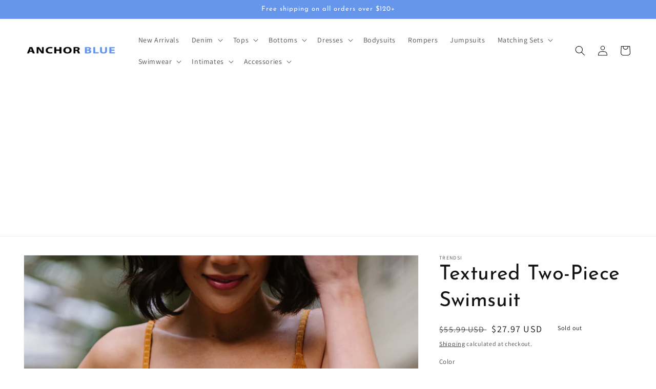

--- FILE ---
content_type: text/html; charset=utf-8
request_url: https://anchorbluejeans.com/products/textured-two-piece-swimsuit
body_size: 34675
content:
<!doctype html>
<html class="no-js" lang="en">
  <head>
    

    
    

    
    

    
    

    
    


    
    


    <meta name="seomaster" content="true"/><script type="application/ld+json">
        {
            "@context": "http://schema.org",
            "@type": "WebSite",
            "url": "https://anchorbluejeans.com",
            "potentialAction": {
                "@type": "SearchAction",
                "target": {
                    "@type": "EntryPoint",
                    "urlTemplate": "https://anchorbluejeans.com/search?q={query}"
                },
                "query-input": "required name=query"
                }
        }
        </script>
    
    
    
    <script type="application/ld+json">
            {
                "@context": "http://schema.org",
                "@type": "Product",
                "brand": {
                    "@type": "Brand",
                    "name": "Trendsi"
                },
                "productId": "100100206863853",
                "mpn": "100100206863853",
                "sku": "100100206863853","description": "\nTop type: No underwire\nBottom type: High cut\nNumber of pieces: Two-piece\nChest pad: Removable padding\nPattern type: Solid\nStyle: Outdoors, Beach\nFeatures: Basic style\nMaterial composition: 82% nylon, 18% spandex\nStretch: Moderate stretch\nCare instructions: Machine wash cold. Tumble dry low.\nImported\nProduct measurements:\nS: waist 25 in, under bust 25 inM: waist 27 in, under bust 27 inL: waist 30 in, under bust 30 inXL: waist 32 in, under bust 32 in",
                "url":"https:\/\/anchorbluejeans.com\/products\/textured-two-piece-swimsuit",
                "name": "Textured Two-Piece Swimsuit","image": "https://anchorbluejeans.com/cdn/shop/products/e545b358e6984257b9972f85faecb148-Max.jpg?v=1682865775",
                "weight": "0.46lb",
                "offers" : [
                    {
                        "@type" : "Offer" ,
                        "mpn": "100100206863853",
                        "priceCurrency" : "USD" ,
                        "priceValidUntil": "2026-01-27",
                        "price" : "27.97" ,
                        "availability" : "http://schema.org/OutOfStock" ,
                        "itemCondition": "http://schema.org/NewCondition",
                        "sku": "100100206863853",
                        "name": "Orange / S",
                        "url" : "https://anchorbluejeans.com/products/textured-two-piece-swimsuit?variant=45022690214184",
                        "seller" : {
                            "@type" : "Organization",
                            "name" : "Anchor Blue Jeans"
                        }
                    }, 
                    {
                        "@type" : "Offer" ,
                        "mpn": "100100206863644",
                        "priceCurrency" : "USD" ,
                        "priceValidUntil": "2026-01-27",
                        "price" : "27.97" ,
                        "availability" : "http://schema.org/OutOfStock" ,
                        "itemCondition": "http://schema.org/NewCondition",
                        "sku": "100100206863644",
                        "name": "Orange / M",
                        "url" : "https://anchorbluejeans.com/products/textured-two-piece-swimsuit?variant=45022690246952",
                        "seller" : {
                            "@type" : "Organization",
                            "name" : "Anchor Blue Jeans"
                        }
                    }, 
                    {
                        "@type" : "Offer" ,
                        "mpn": "100100206869638",
                        "priceCurrency" : "USD" ,
                        "priceValidUntil": "2026-01-27",
                        "price" : "27.97" ,
                        "availability" : "http://schema.org/OutOfStock" ,
                        "itemCondition": "http://schema.org/NewCondition",
                        "sku": "100100206869638",
                        "name": "Orange / L",
                        "url" : "https://anchorbluejeans.com/products/textured-two-piece-swimsuit?variant=45022690279720",
                        "seller" : {
                            "@type" : "Organization",
                            "name" : "Anchor Blue Jeans"
                        }
                    }, 
                    {
                        "@type" : "Offer" ,
                        "mpn": "100100206865792",
                        "priceCurrency" : "USD" ,
                        "priceValidUntil": "2026-01-27",
                        "price" : "27.97" ,
                        "availability" : "http://schema.org/OutOfStock" ,
                        "itemCondition": "http://schema.org/NewCondition",
                        "sku": "100100206865792",
                        "name": "Orange / XL",
                        "url" : "https://anchorbluejeans.com/products/textured-two-piece-swimsuit?variant=45022690312488",
                        "seller" : {
                            "@type" : "Organization",
                            "name" : "Anchor Blue Jeans"
                        }
                    }
                ]
            }
                </script>
         
     <script type="application/ld+json">
            {
                "@context": "http://schema.org",
                "@type": "BreadcrumbList",
                "itemListElement": [{
                    "@type": "ListItem",
                    "position": 1,
                    "item": {
                        "@type": "Website",
                        "@id": "https://anchorbluejeans.com",
                        "name": "Home"
                    }
                },{
                        "@type": "ListItem",
                        "position": 2,
                        "item": {
                            "@type": "WebPage",
                            "@id": "https://anchorbluejeans.com/products/textured-two-piece-swimsuit",
                            "name": "Textured Two-Piece Swimsuit"
                        }
                    }]}
        </script>
     


    <meta charset="utf-8">
    <meta http-equiv="X-UA-Compatible" content="IE=edge">
    <meta name="viewport" content="width=device-width,initial-scale=1">
    <meta name="theme-color" content="">
    <link rel="canonical" href="https://anchorbluejeans.com/products/textured-two-piece-swimsuit">
    <link rel="preconnect" href="https://cdn.shopify.com" crossorigin><link rel="icon" type="image/png" href="//anchorbluejeans.com/cdn/shop/files/Anchor_Blue_Jeans_Favicon_2f731b47-02d0-427d-a869-cdf0603a4a7a.png?crop=center&height=32&v=1657918205&width=32"><link rel="preconnect" href="https://fonts.shopifycdn.com" crossorigin><title>
      Textured Two-Piece Swimsuit
 &ndash; Anchor Blue Jeans</title>

    
      <meta name="description" content="Top type: No underwire Bottom type: High cut Number of pieces: Two-piece Chest pad: Removable padding Pattern type: Solid Style: Outdoors, Beach Features: Basic style Material composition: 82% nylon, 18% spandex Stretch: Moderate stretch Care instructions: Machine wash cold. Tumble dry low. Imported Product measurement">
    

    

<meta property="og:site_name" content="Anchor Blue Jeans">
<meta property="og:url" content="https://anchorbluejeans.com/products/textured-two-piece-swimsuit">
<meta property="og:title" content="Textured Two-Piece Swimsuit">
<meta property="og:type" content="product">
<meta property="og:description" content="Top type: No underwire Bottom type: High cut Number of pieces: Two-piece Chest pad: Removable padding Pattern type: Solid Style: Outdoors, Beach Features: Basic style Material composition: 82% nylon, 18% spandex Stretch: Moderate stretch Care instructions: Machine wash cold. Tumble dry low. Imported Product measurement"><meta property="og:image" content="http://anchorbluejeans.com/cdn/shop/products/e545b358e6984257b9972f85faecb148-Max.jpg?v=1682865775">
  <meta property="og:image:secure_url" content="https://anchorbluejeans.com/cdn/shop/products/e545b358e6984257b9972f85faecb148-Max.jpg?v=1682865775">
  <meta property="og:image:width" content="1001">
  <meta property="og:image:height" content="1500"><meta property="og:price:amount" content="27.97">
  <meta property="og:price:currency" content="USD"><meta name="twitter:card" content="summary_large_image">
<meta name="twitter:title" content="Textured Two-Piece Swimsuit">
<meta name="twitter:description" content="Top type: No underwire Bottom type: High cut Number of pieces: Two-piece Chest pad: Removable padding Pattern type: Solid Style: Outdoors, Beach Features: Basic style Material composition: 82% nylon, 18% spandex Stretch: Moderate stretch Care instructions: Machine wash cold. Tumble dry low. Imported Product measurement">


    <script src="//anchorbluejeans.com/cdn/shop/t/3/assets/global.js?v=24850326154503943211657746909" defer="defer"></script><script>window.performance && window.performance.mark && window.performance.mark('shopify.content_for_header.start');</script><meta id="shopify-digital-wallet" name="shopify-digital-wallet" content="/56869879898/digital_wallets/dialog">
<meta name="shopify-checkout-api-token" content="45befd3ac1a394701703a0c07c8cefc4">
<link rel="alternate" type="application/json+oembed" href="https://anchorbluejeans.com/products/textured-two-piece-swimsuit.oembed">
<script async="async" src="/checkouts/internal/preloads.js?locale=en-US"></script>
<link rel="preconnect" href="https://shop.app" crossorigin="anonymous">
<script async="async" src="https://shop.app/checkouts/internal/preloads.js?locale=en-US&shop_id=56869879898" crossorigin="anonymous"></script>
<script id="apple-pay-shop-capabilities" type="application/json">{"shopId":56869879898,"countryCode":"US","currencyCode":"USD","merchantCapabilities":["supports3DS"],"merchantId":"gid:\/\/shopify\/Shop\/56869879898","merchantName":"Anchor Blue Jeans","requiredBillingContactFields":["postalAddress","email"],"requiredShippingContactFields":["postalAddress","email"],"shippingType":"shipping","supportedNetworks":["visa","masterCard","amex","discover","elo","jcb"],"total":{"type":"pending","label":"Anchor Blue Jeans","amount":"1.00"},"shopifyPaymentsEnabled":true,"supportsSubscriptions":true}</script>
<script id="shopify-features" type="application/json">{"accessToken":"45befd3ac1a394701703a0c07c8cefc4","betas":["rich-media-storefront-analytics"],"domain":"anchorbluejeans.com","predictiveSearch":true,"shopId":56869879898,"locale":"en"}</script>
<script>var Shopify = Shopify || {};
Shopify.shop = "anchor-blue-jeans.myshopify.com";
Shopify.locale = "en";
Shopify.currency = {"active":"USD","rate":"1.0"};
Shopify.country = "US";
Shopify.theme = {"name":"Dawn-with-installments-message","id":123078869082,"schema_name":"Dawn","schema_version":"6.0.2","theme_store_id":null,"role":"main"};
Shopify.theme.handle = "null";
Shopify.theme.style = {"id":null,"handle":null};
Shopify.cdnHost = "anchorbluejeans.com/cdn";
Shopify.routes = Shopify.routes || {};
Shopify.routes.root = "/";</script>
<script type="module">!function(o){(o.Shopify=o.Shopify||{}).modules=!0}(window);</script>
<script>!function(o){function n(){var o=[];function n(){o.push(Array.prototype.slice.apply(arguments))}return n.q=o,n}var t=o.Shopify=o.Shopify||{};t.loadFeatures=n(),t.autoloadFeatures=n()}(window);</script>
<script>
  window.ShopifyPay = window.ShopifyPay || {};
  window.ShopifyPay.apiHost = "shop.app\/pay";
  window.ShopifyPay.redirectState = null;
</script>
<script id="shop-js-analytics" type="application/json">{"pageType":"product"}</script>
<script defer="defer" async type="module" src="//anchorbluejeans.com/cdn/shopifycloud/shop-js/modules/v2/client.init-shop-cart-sync_C5BV16lS.en.esm.js"></script>
<script defer="defer" async type="module" src="//anchorbluejeans.com/cdn/shopifycloud/shop-js/modules/v2/chunk.common_CygWptCX.esm.js"></script>
<script type="module">
  await import("//anchorbluejeans.com/cdn/shopifycloud/shop-js/modules/v2/client.init-shop-cart-sync_C5BV16lS.en.esm.js");
await import("//anchorbluejeans.com/cdn/shopifycloud/shop-js/modules/v2/chunk.common_CygWptCX.esm.js");

  window.Shopify.SignInWithShop?.initShopCartSync?.({"fedCMEnabled":true,"windoidEnabled":true});

</script>
<script defer="defer" async type="module" src="//anchorbluejeans.com/cdn/shopifycloud/shop-js/modules/v2/client.payment-terms_CZxnsJam.en.esm.js"></script>
<script defer="defer" async type="module" src="//anchorbluejeans.com/cdn/shopifycloud/shop-js/modules/v2/chunk.common_CygWptCX.esm.js"></script>
<script defer="defer" async type="module" src="//anchorbluejeans.com/cdn/shopifycloud/shop-js/modules/v2/chunk.modal_D71HUcav.esm.js"></script>
<script type="module">
  await import("//anchorbluejeans.com/cdn/shopifycloud/shop-js/modules/v2/client.payment-terms_CZxnsJam.en.esm.js");
await import("//anchorbluejeans.com/cdn/shopifycloud/shop-js/modules/v2/chunk.common_CygWptCX.esm.js");
await import("//anchorbluejeans.com/cdn/shopifycloud/shop-js/modules/v2/chunk.modal_D71HUcav.esm.js");

  
</script>
<script>
  window.Shopify = window.Shopify || {};
  if (!window.Shopify.featureAssets) window.Shopify.featureAssets = {};
  window.Shopify.featureAssets['shop-js'] = {"shop-cart-sync":["modules/v2/client.shop-cart-sync_ZFArdW7E.en.esm.js","modules/v2/chunk.common_CygWptCX.esm.js"],"init-fed-cm":["modules/v2/client.init-fed-cm_CmiC4vf6.en.esm.js","modules/v2/chunk.common_CygWptCX.esm.js"],"shop-button":["modules/v2/client.shop-button_tlx5R9nI.en.esm.js","modules/v2/chunk.common_CygWptCX.esm.js"],"shop-cash-offers":["modules/v2/client.shop-cash-offers_DOA2yAJr.en.esm.js","modules/v2/chunk.common_CygWptCX.esm.js","modules/v2/chunk.modal_D71HUcav.esm.js"],"init-windoid":["modules/v2/client.init-windoid_sURxWdc1.en.esm.js","modules/v2/chunk.common_CygWptCX.esm.js"],"shop-toast-manager":["modules/v2/client.shop-toast-manager_ClPi3nE9.en.esm.js","modules/v2/chunk.common_CygWptCX.esm.js"],"init-shop-email-lookup-coordinator":["modules/v2/client.init-shop-email-lookup-coordinator_B8hsDcYM.en.esm.js","modules/v2/chunk.common_CygWptCX.esm.js"],"init-shop-cart-sync":["modules/v2/client.init-shop-cart-sync_C5BV16lS.en.esm.js","modules/v2/chunk.common_CygWptCX.esm.js"],"avatar":["modules/v2/client.avatar_BTnouDA3.en.esm.js"],"pay-button":["modules/v2/client.pay-button_FdsNuTd3.en.esm.js","modules/v2/chunk.common_CygWptCX.esm.js"],"init-customer-accounts":["modules/v2/client.init-customer-accounts_DxDtT_ad.en.esm.js","modules/v2/client.shop-login-button_C5VAVYt1.en.esm.js","modules/v2/chunk.common_CygWptCX.esm.js","modules/v2/chunk.modal_D71HUcav.esm.js"],"init-shop-for-new-customer-accounts":["modules/v2/client.init-shop-for-new-customer-accounts_ChsxoAhi.en.esm.js","modules/v2/client.shop-login-button_C5VAVYt1.en.esm.js","modules/v2/chunk.common_CygWptCX.esm.js","modules/v2/chunk.modal_D71HUcav.esm.js"],"shop-login-button":["modules/v2/client.shop-login-button_C5VAVYt1.en.esm.js","modules/v2/chunk.common_CygWptCX.esm.js","modules/v2/chunk.modal_D71HUcav.esm.js"],"init-customer-accounts-sign-up":["modules/v2/client.init-customer-accounts-sign-up_CPSyQ0Tj.en.esm.js","modules/v2/client.shop-login-button_C5VAVYt1.en.esm.js","modules/v2/chunk.common_CygWptCX.esm.js","modules/v2/chunk.modal_D71HUcav.esm.js"],"shop-follow-button":["modules/v2/client.shop-follow-button_Cva4Ekp9.en.esm.js","modules/v2/chunk.common_CygWptCX.esm.js","modules/v2/chunk.modal_D71HUcav.esm.js"],"checkout-modal":["modules/v2/client.checkout-modal_BPM8l0SH.en.esm.js","modules/v2/chunk.common_CygWptCX.esm.js","modules/v2/chunk.modal_D71HUcav.esm.js"],"lead-capture":["modules/v2/client.lead-capture_Bi8yE_yS.en.esm.js","modules/v2/chunk.common_CygWptCX.esm.js","modules/v2/chunk.modal_D71HUcav.esm.js"],"shop-login":["modules/v2/client.shop-login_D6lNrXab.en.esm.js","modules/v2/chunk.common_CygWptCX.esm.js","modules/v2/chunk.modal_D71HUcav.esm.js"],"payment-terms":["modules/v2/client.payment-terms_CZxnsJam.en.esm.js","modules/v2/chunk.common_CygWptCX.esm.js","modules/v2/chunk.modal_D71HUcav.esm.js"]};
</script>
<script id="__st">var __st={"a":56869879898,"offset":-21600,"reqid":"0f0f897c-775a-4ae4-b876-f85050302597-1768666367","pageurl":"anchorbluejeans.com\/products\/textured-two-piece-swimsuit","u":"abb1ce1831f4","p":"product","rtyp":"product","rid":8246199714088};</script>
<script>window.ShopifyPaypalV4VisibilityTracking = true;</script>
<script id="captcha-bootstrap">!function(){'use strict';const t='contact',e='account',n='new_comment',o=[[t,t],['blogs',n],['comments',n],[t,'customer']],c=[[e,'customer_login'],[e,'guest_login'],[e,'recover_customer_password'],[e,'create_customer']],r=t=>t.map((([t,e])=>`form[action*='/${t}']:not([data-nocaptcha='true']) input[name='form_type'][value='${e}']`)).join(','),a=t=>()=>t?[...document.querySelectorAll(t)].map((t=>t.form)):[];function s(){const t=[...o],e=r(t);return a(e)}const i='password',u='form_key',d=['recaptcha-v3-token','g-recaptcha-response','h-captcha-response',i],f=()=>{try{return window.sessionStorage}catch{return}},m='__shopify_v',_=t=>t.elements[u];function p(t,e,n=!1){try{const o=window.sessionStorage,c=JSON.parse(o.getItem(e)),{data:r}=function(t){const{data:e,action:n}=t;return t[m]||n?{data:e,action:n}:{data:t,action:n}}(c);for(const[e,n]of Object.entries(r))t.elements[e]&&(t.elements[e].value=n);n&&o.removeItem(e)}catch(o){console.error('form repopulation failed',{error:o})}}const l='form_type',E='cptcha';function T(t){t.dataset[E]=!0}const w=window,h=w.document,L='Shopify',v='ce_forms',y='captcha';let A=!1;((t,e)=>{const n=(g='f06e6c50-85a8-45c8-87d0-21a2b65856fe',I='https://cdn.shopify.com/shopifycloud/storefront-forms-hcaptcha/ce_storefront_forms_captcha_hcaptcha.v1.5.2.iife.js',D={infoText:'Protected by hCaptcha',privacyText:'Privacy',termsText:'Terms'},(t,e,n)=>{const o=w[L][v],c=o.bindForm;if(c)return c(t,g,e,D).then(n);var r;o.q.push([[t,g,e,D],n]),r=I,A||(h.body.append(Object.assign(h.createElement('script'),{id:'captcha-provider',async:!0,src:r})),A=!0)});var g,I,D;w[L]=w[L]||{},w[L][v]=w[L][v]||{},w[L][v].q=[],w[L][y]=w[L][y]||{},w[L][y].protect=function(t,e){n(t,void 0,e),T(t)},Object.freeze(w[L][y]),function(t,e,n,w,h,L){const[v,y,A,g]=function(t,e,n){const i=e?o:[],u=t?c:[],d=[...i,...u],f=r(d),m=r(i),_=r(d.filter((([t,e])=>n.includes(e))));return[a(f),a(m),a(_),s()]}(w,h,L),I=t=>{const e=t.target;return e instanceof HTMLFormElement?e:e&&e.form},D=t=>v().includes(t);t.addEventListener('submit',(t=>{const e=I(t);if(!e)return;const n=D(e)&&!e.dataset.hcaptchaBound&&!e.dataset.recaptchaBound,o=_(e),c=g().includes(e)&&(!o||!o.value);(n||c)&&t.preventDefault(),c&&!n&&(function(t){try{if(!f())return;!function(t){const e=f();if(!e)return;const n=_(t);if(!n)return;const o=n.value;o&&e.removeItem(o)}(t);const e=Array.from(Array(32),(()=>Math.random().toString(36)[2])).join('');!function(t,e){_(t)||t.append(Object.assign(document.createElement('input'),{type:'hidden',name:u})),t.elements[u].value=e}(t,e),function(t,e){const n=f();if(!n)return;const o=[...t.querySelectorAll(`input[type='${i}']`)].map((({name:t})=>t)),c=[...d,...o],r={};for(const[a,s]of new FormData(t).entries())c.includes(a)||(r[a]=s);n.setItem(e,JSON.stringify({[m]:1,action:t.action,data:r}))}(t,e)}catch(e){console.error('failed to persist form',e)}}(e),e.submit())}));const S=(t,e)=>{t&&!t.dataset[E]&&(n(t,e.some((e=>e===t))),T(t))};for(const o of['focusin','change'])t.addEventListener(o,(t=>{const e=I(t);D(e)&&S(e,y())}));const B=e.get('form_key'),M=e.get(l),P=B&&M;t.addEventListener('DOMContentLoaded',(()=>{const t=y();if(P)for(const e of t)e.elements[l].value===M&&p(e,B);[...new Set([...A(),...v().filter((t=>'true'===t.dataset.shopifyCaptcha))])].forEach((e=>S(e,t)))}))}(h,new URLSearchParams(w.location.search),n,t,e,['guest_login'])})(!0,!0)}();</script>
<script integrity="sha256-4kQ18oKyAcykRKYeNunJcIwy7WH5gtpwJnB7kiuLZ1E=" data-source-attribution="shopify.loadfeatures" defer="defer" src="//anchorbluejeans.com/cdn/shopifycloud/storefront/assets/storefront/load_feature-a0a9edcb.js" crossorigin="anonymous"></script>
<script crossorigin="anonymous" defer="defer" src="//anchorbluejeans.com/cdn/shopifycloud/storefront/assets/shopify_pay/storefront-65b4c6d7.js?v=20250812"></script>
<script data-source-attribution="shopify.dynamic_checkout.dynamic.init">var Shopify=Shopify||{};Shopify.PaymentButton=Shopify.PaymentButton||{isStorefrontPortableWallets:!0,init:function(){window.Shopify.PaymentButton.init=function(){};var t=document.createElement("script");t.src="https://anchorbluejeans.com/cdn/shopifycloud/portable-wallets/latest/portable-wallets.en.js",t.type="module",document.head.appendChild(t)}};
</script>
<script data-source-attribution="shopify.dynamic_checkout.buyer_consent">
  function portableWalletsHideBuyerConsent(e){var t=document.getElementById("shopify-buyer-consent"),n=document.getElementById("shopify-subscription-policy-button");t&&n&&(t.classList.add("hidden"),t.setAttribute("aria-hidden","true"),n.removeEventListener("click",e))}function portableWalletsShowBuyerConsent(e){var t=document.getElementById("shopify-buyer-consent"),n=document.getElementById("shopify-subscription-policy-button");t&&n&&(t.classList.remove("hidden"),t.removeAttribute("aria-hidden"),n.addEventListener("click",e))}window.Shopify?.PaymentButton&&(window.Shopify.PaymentButton.hideBuyerConsent=portableWalletsHideBuyerConsent,window.Shopify.PaymentButton.showBuyerConsent=portableWalletsShowBuyerConsent);
</script>
<script>
  function portableWalletsCleanup(e){e&&e.src&&console.error("Failed to load portable wallets script "+e.src);var t=document.querySelectorAll("shopify-accelerated-checkout .shopify-payment-button__skeleton, shopify-accelerated-checkout-cart .wallet-cart-button__skeleton"),e=document.getElementById("shopify-buyer-consent");for(let e=0;e<t.length;e++)t[e].remove();e&&e.remove()}function portableWalletsNotLoadedAsModule(e){e instanceof ErrorEvent&&"string"==typeof e.message&&e.message.includes("import.meta")&&"string"==typeof e.filename&&e.filename.includes("portable-wallets")&&(window.removeEventListener("error",portableWalletsNotLoadedAsModule),window.Shopify.PaymentButton.failedToLoad=e,"loading"===document.readyState?document.addEventListener("DOMContentLoaded",window.Shopify.PaymentButton.init):window.Shopify.PaymentButton.init())}window.addEventListener("error",portableWalletsNotLoadedAsModule);
</script>

<script type="module" src="https://anchorbluejeans.com/cdn/shopifycloud/portable-wallets/latest/portable-wallets.en.js" onError="portableWalletsCleanup(this)" crossorigin="anonymous"></script>
<script nomodule>
  document.addEventListener("DOMContentLoaded", portableWalletsCleanup);
</script>

<link id="shopify-accelerated-checkout-styles" rel="stylesheet" media="screen" href="https://anchorbluejeans.com/cdn/shopifycloud/portable-wallets/latest/accelerated-checkout-backwards-compat.css" crossorigin="anonymous">
<style id="shopify-accelerated-checkout-cart">
        #shopify-buyer-consent {
  margin-top: 1em;
  display: inline-block;
  width: 100%;
}

#shopify-buyer-consent.hidden {
  display: none;
}

#shopify-subscription-policy-button {
  background: none;
  border: none;
  padding: 0;
  text-decoration: underline;
  font-size: inherit;
  cursor: pointer;
}

#shopify-subscription-policy-button::before {
  box-shadow: none;
}

      </style>
<script id="sections-script" data-sections="product-recommendations,header,footer" defer="defer" src="//anchorbluejeans.com/cdn/shop/t/3/compiled_assets/scripts.js?109"></script>
<script>window.performance && window.performance.mark && window.performance.mark('shopify.content_for_header.end');</script>

    <style data-shopify>
      @font-face {
  font-family: Assistant;
  font-weight: 400;
  font-style: normal;
  font-display: swap;
  src: url("//anchorbluejeans.com/cdn/fonts/assistant/assistant_n4.9120912a469cad1cc292572851508ca49d12e768.woff2") format("woff2"),
       url("//anchorbluejeans.com/cdn/fonts/assistant/assistant_n4.6e9875ce64e0fefcd3f4446b7ec9036b3ddd2985.woff") format("woff");
}

      @font-face {
  font-family: Assistant;
  font-weight: 700;
  font-style: normal;
  font-display: swap;
  src: url("//anchorbluejeans.com/cdn/fonts/assistant/assistant_n7.bf44452348ec8b8efa3aa3068825305886b1c83c.woff2") format("woff2"),
       url("//anchorbluejeans.com/cdn/fonts/assistant/assistant_n7.0c887fee83f6b3bda822f1150b912c72da0f7b64.woff") format("woff");
}

      
      
      @font-face {
  font-family: "Josefin Sans";
  font-weight: 400;
  font-style: normal;
  font-display: swap;
  src: url("//anchorbluejeans.com/cdn/fonts/josefin_sans/josefinsans_n4.70f7efd699799949e6d9f99bc20843a2c86a2e0f.woff2") format("woff2"),
       url("//anchorbluejeans.com/cdn/fonts/josefin_sans/josefinsans_n4.35d308a1bdf56e5556bc2ac79702c721e4e2e983.woff") format("woff");
}


      :root {
        --font-body-family: Assistant, sans-serif;
        --font-body-style: normal;
        --font-body-weight: 400;
        --font-body-weight-bold: 700;

        --font-heading-family: "Josefin Sans", sans-serif;
        --font-heading-style: normal;
        --font-heading-weight: 400;

        --font-body-scale: 1.0;
        --font-heading-scale: 1.0;

        --color-base-text: 18, 18, 18;
        --color-shadow: 18, 18, 18;
        --color-base-background-1: 255, 255, 255;
        --color-base-background-2: 243, 243, 243;
        --color-base-solid-button-labels: 255, 255, 255;
        --color-base-outline-button-labels: 18, 18, 18;
        --color-base-accent-1: 18, 18, 18;
        --color-base-accent-2: 101, 150, 236;
        --payment-terms-background-color: #ffffff;

        --gradient-base-background-1: #ffffff;
        --gradient-base-background-2: #f3f3f3;
        --gradient-base-accent-1: #121212;
        --gradient-base-accent-2: #6596ec;

        --media-padding: px;
        --media-border-opacity: 0.05;
        --media-border-width: 1px;
        --media-radius: 0px;
        --media-shadow-opacity: 0.0;
        --media-shadow-horizontal-offset: 0px;
        --media-shadow-vertical-offset: 4px;
        --media-shadow-blur-radius: 5px;
        --media-shadow-visible: 0;

        --page-width: 160rem;
        --page-width-margin: 0rem;

        --card-image-padding: 0.0rem;
        --card-corner-radius: 0.0rem;
        --card-text-alignment: left;
        --card-border-width: 0.0rem;
        --card-border-opacity: 0.1;
        --card-shadow-opacity: 0.0;
        --card-shadow-visible: 0;
        --card-shadow-horizontal-offset: 0.0rem;
        --card-shadow-vertical-offset: 0.4rem;
        --card-shadow-blur-radius: 0.5rem;

        --badge-corner-radius: 4.0rem;

        --popup-border-width: 1px;
        --popup-border-opacity: 0.1;
        --popup-corner-radius: 0px;
        --popup-shadow-opacity: 0.0;
        --popup-shadow-horizontal-offset: 0px;
        --popup-shadow-vertical-offset: 4px;
        --popup-shadow-blur-radius: 5px;

        --drawer-border-width: 1px;
        --drawer-border-opacity: 0.1;
        --drawer-shadow-opacity: 0.0;
        --drawer-shadow-horizontal-offset: 0px;
        --drawer-shadow-vertical-offset: 4px;
        --drawer-shadow-blur-radius: 5px;

        --spacing-sections-desktop: 0px;
        --spacing-sections-mobile: 0px;

        --grid-desktop-vertical-spacing: 8px;
        --grid-desktop-horizontal-spacing: 8px;
        --grid-mobile-vertical-spacing: 4px;
        --grid-mobile-horizontal-spacing: 4px;

        --text-boxes-border-opacity: 0.1;
        --text-boxes-border-width: 0px;
        --text-boxes-radius: 0px;
        --text-boxes-shadow-opacity: 0.0;
        --text-boxes-shadow-visible: 0;
        --text-boxes-shadow-horizontal-offset: 0px;
        --text-boxes-shadow-vertical-offset: 4px;
        --text-boxes-shadow-blur-radius: 5px;

        --buttons-radius: 0px;
        --buttons-radius-outset: 0px;
        --buttons-border-width: 1px;
        --buttons-border-opacity: 1.0;
        --buttons-shadow-opacity: 0.0;
        --buttons-shadow-visible: 0;
        --buttons-shadow-horizontal-offset: 0px;
        --buttons-shadow-vertical-offset: 4px;
        --buttons-shadow-blur-radius: 5px;
        --buttons-border-offset: 0px;

        --inputs-radius: 0px;
        --inputs-border-width: 1px;
        --inputs-border-opacity: 0.55;
        --inputs-shadow-opacity: 0.0;
        --inputs-shadow-horizontal-offset: 0px;
        --inputs-margin-offset: 0px;
        --inputs-shadow-vertical-offset: 4px;
        --inputs-shadow-blur-radius: 5px;
        --inputs-radius-outset: 0px;

        --variant-pills-radius: 40px;
        --variant-pills-border-width: 1px;
        --variant-pills-border-opacity: 0.55;
        --variant-pills-shadow-opacity: 0.0;
        --variant-pills-shadow-horizontal-offset: 0px;
        --variant-pills-shadow-vertical-offset: 4px;
        --variant-pills-shadow-blur-radius: 5px;
      }

      *,
      *::before,
      *::after {
        box-sizing: inherit;
      }

      html {
        box-sizing: border-box;
        font-size: calc(var(--font-body-scale) * 62.5%);
        height: 100%;
      }

      body {
        display: grid;
        grid-template-rows: auto auto 1fr auto;
        grid-template-columns: 100%;
        min-height: 100%;
        margin: 0;
        font-size: 1.5rem;
        letter-spacing: 0.06rem;
        line-height: calc(1 + 0.8 / var(--font-body-scale));
        font-family: var(--font-body-family);
        font-style: var(--font-body-style);
        font-weight: var(--font-body-weight);
      }

      @media screen and (min-width: 750px) {
        body {
          font-size: 1.6rem;
        }
      }
    </style>

    <link href="//anchorbluejeans.com/cdn/shop/t/3/assets/base.css?v=19666067365360246481657746908" rel="stylesheet" type="text/css" media="all" />
<link rel="preload" as="font" href="//anchorbluejeans.com/cdn/fonts/assistant/assistant_n4.9120912a469cad1cc292572851508ca49d12e768.woff2" type="font/woff2" crossorigin><link rel="preload" as="font" href="//anchorbluejeans.com/cdn/fonts/josefin_sans/josefinsans_n4.70f7efd699799949e6d9f99bc20843a2c86a2e0f.woff2" type="font/woff2" crossorigin><link rel="stylesheet" href="//anchorbluejeans.com/cdn/shop/t/3/assets/component-predictive-search.css?v=165644661289088488651657746909" media="print" onload="this.media='all'"><script>document.documentElement.className = document.documentElement.className.replace('no-js', 'js');
    if (Shopify.designMode) {
      document.documentElement.classList.add('shopify-design-mode');
    }
    </script>
  <!-- Added by TinyIMG -->
<script type="application/ld+json">{
 "@context": "https://schema.org",
 "@type": "WebSite",
 "name": "Anchor Blue Jeans",
 "url": "anchorbluejeans.com","potentialAction": {
      "@type": "SearchAction",
      "target": "https://anchorbluejeans.com/search?q={query}",
      "query-input": "required name=query",
      "url": "https://anchorbluejeans.com"
 }
}
</script>
    
<script type="application/ld+json">{
 "@context": "https://schema.org",
 "@type": "ClothingStore",
 "name":"Anchor Blue Jeans","openingHours":"Mo-Su 00:00-00:00","url": "https://anchorbluejeans.com","description": "Shop for trendy women's fashion, boots, and handbags from all our brands. Free shipping over $120.","telephone": "7738995490","image": "https://image-optimizer.salessquad.co.uk/images/json-ld/bf8a3f0f57948477406bd561910813f8.png","priceRange": "1USD - 150USD",
"address": {
 	"@type": "PostalAddress","streetAddress": "67 E Madison ST STE 1603A #465","addressLocality": "Chicago","addressRegion": "IL","addressCountry": "United States"},"contactPoint": {
       "@type": "ContactPoint",
       "contactType": "customer support","telephone": "7738995490","email": "kozlowebdesign@gmail.com"}}
 </script>
    

<script type="application/ld+json">
    {
      "@context": "https://schema.org/",
      "@type": "Product",

          "productId": "100100206863853",
          "mpn": "100100206863853",

           "sku": "100100206863853",
              "category": "Swim",
              "weight": "0.46lb","offers" : [
           {
               "@type" : "Offer" ,
                   "mpn": "100100206863853",
               

                   "sku": "100100206863853",
               "priceCurrency" : "USD" ,
               "price": "27.97",
               "priceValidUntil": "2026-04-17",
               "availability" : "http://schema.org/OutOfStock",
               "itemCondition": "http://schema.org/NewCondition",
                   "name": "Orange / S",
                   "url" : "https://anchorbluejeans.com/products/textured-two-piece-swimsuit?variant=45022690214184",
                   "seller" : {
                       "@type" : "Organization",
                       "name" : "Anchor Blue Jeans"
                   }
               },
               {
               "@type" : "Offer" ,
                   "mpn": "100100206863644",
               

                   "sku": "100100206863644",
               "priceCurrency" : "USD" ,
               "price": "27.97",
               "priceValidUntil": "2026-04-17",
               "availability" : "http://schema.org/OutOfStock",
               "itemCondition": "http://schema.org/NewCondition",
                   "name": "Orange / M",
                   "url" : "https://anchorbluejeans.com/products/textured-two-piece-swimsuit?variant=45022690246952",
                   "seller" : {
                       "@type" : "Organization",
                       "name" : "Anchor Blue Jeans"
                   }
               },
               {
               "@type" : "Offer" ,
                   "mpn": "100100206869638",
               

                   "sku": "100100206869638",
               "priceCurrency" : "USD" ,
               "price": "27.97",
               "priceValidUntil": "2026-04-17",
               "availability" : "http://schema.org/OutOfStock",
               "itemCondition": "http://schema.org/NewCondition",
                   "name": "Orange / L",
                   "url" : "https://anchorbluejeans.com/products/textured-two-piece-swimsuit?variant=45022690279720",
                   "seller" : {
                       "@type" : "Organization",
                       "name" : "Anchor Blue Jeans"
                   }
               },
               {
               "@type" : "Offer" ,
                   "mpn": "100100206865792",
               

                   "sku": "100100206865792",
               "priceCurrency" : "USD" ,
               "price": "27.97",
               "priceValidUntil": "2026-04-17",
               "availability" : "http://schema.org/OutOfStock",
               "itemCondition": "http://schema.org/NewCondition",
                   "name": "Orange / XL",
                   "url" : "https://anchorbluejeans.com/products/textured-two-piece-swimsuit?variant=45022690312488",
                   "seller" : {
                       "@type" : "Organization",
                       "name" : "Anchor Blue Jeans"
                   }
               }
           ],

        "name": "Textured Two-Piece Swimsuit","image": "https://anchorbluejeans.com/cdn/shop/products/e545b358e6984257b9972f85faecb148-Max.jpg?v=1682865775",
    
    
    
    
    

    
    
    
    
    
"description": "\u0026lt;ul\u0026gt;\n\u0026lt;li\u0026gt;Top type: No underwire\u0026lt;\/li\u0026gt;\n\u0026lt;li\u0026gt;Bottom type: High cut\u0026lt;\/li\u0026gt;\n\u0026lt;li\u0026gt;Number of pieces: Two-piece\u0026lt;\/li\u0026gt;\n\u0026lt;li\u0026gt;Chest pad: Removable padding\u0026lt;\/li\u0026gt;\n\u0026lt;li\u0026gt;Pattern type: Solid\u0026lt;\/li\u0026gt;\n\u0026lt;li\u0026gt;Style: Outdoors, Beach\u0026lt;\/li\u0026gt;\n\u0026lt;li\u0026gt;Features: Basic style\u0026lt;\/li\u0026gt;\n\u0026lt;li\u0026gt;Material composition: 82% nylon, 18% spandex\u0026lt;\/li\u0026gt;\n\u0026lt;li\u0026gt;Stretch: Moderate stretch\u0026lt;\/li\u0026gt;\n\u0026lt;li\u0026gt;Care instructions: Machine wash cold. Tumble dry low.\u0026lt;\/li\u0026gt;\n\u0026lt;li\u0026gt;Imported\u0026lt;\/li\u0026gt;\n\u0026lt;li\u0026gt;Product measurements:\u0026lt;\/li\u0026gt;\n\u0026lt;\/ul\u0026gt;\u0026lt;p style=\u0026quot;padding-left: 40px;\u0026quot;\u0026gt;S: waist 25 in, under bust 25 in\u0026lt;\/p\u0026gt;\u0026lt;p style=\u0026quot;padding-left: 40px;\u0026quot;\u0026gt;M: waist 27 in, under bust 27 in\u0026lt;\/p\u0026gt;\u0026lt;p style=\u0026quot;padding-left: 40px;\u0026quot;\u0026gt;L: waist 30 in, under bust 30 in\u0026lt;\/p\u0026gt;\u0026lt;p style=\u0026quot;padding-left: 40px;\u0026quot;\u0026gt;XL: waist 32 in, under bust 32 in\u0026lt;\/p\u0026gt;",
    "itemCondition": "NewCondition",
    "manufacturer": "Trendsi",
    "material": "",
    "url": "https://anchorbluejeans.com/products/textured-two-piece-swimsuit",
    
        "additionalProperty":
        [
        
            
                {
                    "@type": "PropertyValue",
                    "name" : "Color",
                    "value": [
                    "Orange"
                    ]
                },
            
        
            
                {
                    "@type": "PropertyValue",
                    "name" : "Size",
                    "value": [
                    "S",
                    "M",
                    "L",
                    "XL"
                    ]
                }
            
        
        ],
    
    "brand": {
      "@type": "Brand",
      "name": "Trendsi"
    }
   }
</script><!-- Added by TinyIMG --><link href="https://monorail-edge.shopifysvc.com" rel="dns-prefetch">
<script>(function(){if ("sendBeacon" in navigator && "performance" in window) {try {var session_token_from_headers = performance.getEntriesByType('navigation')[0].serverTiming.find(x => x.name == '_s').description;} catch {var session_token_from_headers = undefined;}var session_cookie_matches = document.cookie.match(/_shopify_s=([^;]*)/);var session_token_from_cookie = session_cookie_matches && session_cookie_matches.length === 2 ? session_cookie_matches[1] : "";var session_token = session_token_from_headers || session_token_from_cookie || "";function handle_abandonment_event(e) {var entries = performance.getEntries().filter(function(entry) {return /monorail-edge.shopifysvc.com/.test(entry.name);});if (!window.abandonment_tracked && entries.length === 0) {window.abandonment_tracked = true;var currentMs = Date.now();var navigation_start = performance.timing.navigationStart;var payload = {shop_id: 56869879898,url: window.location.href,navigation_start,duration: currentMs - navigation_start,session_token,page_type: "product"};window.navigator.sendBeacon("https://monorail-edge.shopifysvc.com/v1/produce", JSON.stringify({schema_id: "online_store_buyer_site_abandonment/1.1",payload: payload,metadata: {event_created_at_ms: currentMs,event_sent_at_ms: currentMs}}));}}window.addEventListener('pagehide', handle_abandonment_event);}}());</script>
<script id="web-pixels-manager-setup">(function e(e,d,r,n,o){if(void 0===o&&(o={}),!Boolean(null===(a=null===(i=window.Shopify)||void 0===i?void 0:i.analytics)||void 0===a?void 0:a.replayQueue)){var i,a;window.Shopify=window.Shopify||{};var t=window.Shopify;t.analytics=t.analytics||{};var s=t.analytics;s.replayQueue=[],s.publish=function(e,d,r){return s.replayQueue.push([e,d,r]),!0};try{self.performance.mark("wpm:start")}catch(e){}var l=function(){var e={modern:/Edge?\/(1{2}[4-9]|1[2-9]\d|[2-9]\d{2}|\d{4,})\.\d+(\.\d+|)|Firefox\/(1{2}[4-9]|1[2-9]\d|[2-9]\d{2}|\d{4,})\.\d+(\.\d+|)|Chrom(ium|e)\/(9{2}|\d{3,})\.\d+(\.\d+|)|(Maci|X1{2}).+ Version\/(15\.\d+|(1[6-9]|[2-9]\d|\d{3,})\.\d+)([,.]\d+|)( \(\w+\)|)( Mobile\/\w+|) Safari\/|Chrome.+OPR\/(9{2}|\d{3,})\.\d+\.\d+|(CPU[ +]OS|iPhone[ +]OS|CPU[ +]iPhone|CPU IPhone OS|CPU iPad OS)[ +]+(15[._]\d+|(1[6-9]|[2-9]\d|\d{3,})[._]\d+)([._]\d+|)|Android:?[ /-](13[3-9]|1[4-9]\d|[2-9]\d{2}|\d{4,})(\.\d+|)(\.\d+|)|Android.+Firefox\/(13[5-9]|1[4-9]\d|[2-9]\d{2}|\d{4,})\.\d+(\.\d+|)|Android.+Chrom(ium|e)\/(13[3-9]|1[4-9]\d|[2-9]\d{2}|\d{4,})\.\d+(\.\d+|)|SamsungBrowser\/([2-9]\d|\d{3,})\.\d+/,legacy:/Edge?\/(1[6-9]|[2-9]\d|\d{3,})\.\d+(\.\d+|)|Firefox\/(5[4-9]|[6-9]\d|\d{3,})\.\d+(\.\d+|)|Chrom(ium|e)\/(5[1-9]|[6-9]\d|\d{3,})\.\d+(\.\d+|)([\d.]+$|.*Safari\/(?![\d.]+ Edge\/[\d.]+$))|(Maci|X1{2}).+ Version\/(10\.\d+|(1[1-9]|[2-9]\d|\d{3,})\.\d+)([,.]\d+|)( \(\w+\)|)( Mobile\/\w+|) Safari\/|Chrome.+OPR\/(3[89]|[4-9]\d|\d{3,})\.\d+\.\d+|(CPU[ +]OS|iPhone[ +]OS|CPU[ +]iPhone|CPU IPhone OS|CPU iPad OS)[ +]+(10[._]\d+|(1[1-9]|[2-9]\d|\d{3,})[._]\d+)([._]\d+|)|Android:?[ /-](13[3-9]|1[4-9]\d|[2-9]\d{2}|\d{4,})(\.\d+|)(\.\d+|)|Mobile Safari.+OPR\/([89]\d|\d{3,})\.\d+\.\d+|Android.+Firefox\/(13[5-9]|1[4-9]\d|[2-9]\d{2}|\d{4,})\.\d+(\.\d+|)|Android.+Chrom(ium|e)\/(13[3-9]|1[4-9]\d|[2-9]\d{2}|\d{4,})\.\d+(\.\d+|)|Android.+(UC? ?Browser|UCWEB|U3)[ /]?(15\.([5-9]|\d{2,})|(1[6-9]|[2-9]\d|\d{3,})\.\d+)\.\d+|SamsungBrowser\/(5\.\d+|([6-9]|\d{2,})\.\d+)|Android.+MQ{2}Browser\/(14(\.(9|\d{2,})|)|(1[5-9]|[2-9]\d|\d{3,})(\.\d+|))(\.\d+|)|K[Aa][Ii]OS\/(3\.\d+|([4-9]|\d{2,})\.\d+)(\.\d+|)/},d=e.modern,r=e.legacy,n=navigator.userAgent;return n.match(d)?"modern":n.match(r)?"legacy":"unknown"}(),u="modern"===l?"modern":"legacy",c=(null!=n?n:{modern:"",legacy:""})[u],f=function(e){return[e.baseUrl,"/wpm","/b",e.hashVersion,"modern"===e.buildTarget?"m":"l",".js"].join("")}({baseUrl:d,hashVersion:r,buildTarget:u}),m=function(e){var d=e.version,r=e.bundleTarget,n=e.surface,o=e.pageUrl,i=e.monorailEndpoint;return{emit:function(e){var a=e.status,t=e.errorMsg,s=(new Date).getTime(),l=JSON.stringify({metadata:{event_sent_at_ms:s},events:[{schema_id:"web_pixels_manager_load/3.1",payload:{version:d,bundle_target:r,page_url:o,status:a,surface:n,error_msg:t},metadata:{event_created_at_ms:s}}]});if(!i)return console&&console.warn&&console.warn("[Web Pixels Manager] No Monorail endpoint provided, skipping logging."),!1;try{return self.navigator.sendBeacon.bind(self.navigator)(i,l)}catch(e){}var u=new XMLHttpRequest;try{return u.open("POST",i,!0),u.setRequestHeader("Content-Type","text/plain"),u.send(l),!0}catch(e){return console&&console.warn&&console.warn("[Web Pixels Manager] Got an unhandled error while logging to Monorail."),!1}}}}({version:r,bundleTarget:l,surface:e.surface,pageUrl:self.location.href,monorailEndpoint:e.monorailEndpoint});try{o.browserTarget=l,function(e){var d=e.src,r=e.async,n=void 0===r||r,o=e.onload,i=e.onerror,a=e.sri,t=e.scriptDataAttributes,s=void 0===t?{}:t,l=document.createElement("script"),u=document.querySelector("head"),c=document.querySelector("body");if(l.async=n,l.src=d,a&&(l.integrity=a,l.crossOrigin="anonymous"),s)for(var f in s)if(Object.prototype.hasOwnProperty.call(s,f))try{l.dataset[f]=s[f]}catch(e){}if(o&&l.addEventListener("load",o),i&&l.addEventListener("error",i),u)u.appendChild(l);else{if(!c)throw new Error("Did not find a head or body element to append the script");c.appendChild(l)}}({src:f,async:!0,onload:function(){if(!function(){var e,d;return Boolean(null===(d=null===(e=window.Shopify)||void 0===e?void 0:e.analytics)||void 0===d?void 0:d.initialized)}()){var d=window.webPixelsManager.init(e)||void 0;if(d){var r=window.Shopify.analytics;r.replayQueue.forEach((function(e){var r=e[0],n=e[1],o=e[2];d.publishCustomEvent(r,n,o)})),r.replayQueue=[],r.publish=d.publishCustomEvent,r.visitor=d.visitor,r.initialized=!0}}},onerror:function(){return m.emit({status:"failed",errorMsg:"".concat(f," has failed to load")})},sri:function(e){var d=/^sha384-[A-Za-z0-9+/=]+$/;return"string"==typeof e&&d.test(e)}(c)?c:"",scriptDataAttributes:o}),m.emit({status:"loading"})}catch(e){m.emit({status:"failed",errorMsg:(null==e?void 0:e.message)||"Unknown error"})}}})({shopId: 56869879898,storefrontBaseUrl: "https://anchorbluejeans.com",extensionsBaseUrl: "https://extensions.shopifycdn.com/cdn/shopifycloud/web-pixels-manager",monorailEndpoint: "https://monorail-edge.shopifysvc.com/unstable/produce_batch",surface: "storefront-renderer",enabledBetaFlags: ["2dca8a86"],webPixelsConfigList: [{"id":"140575016","eventPayloadVersion":"v1","runtimeContext":"LAX","scriptVersion":"1","type":"CUSTOM","privacyPurposes":["ANALYTICS"],"name":"Google Analytics tag (migrated)"},{"id":"shopify-app-pixel","configuration":"{}","eventPayloadVersion":"v1","runtimeContext":"STRICT","scriptVersion":"0450","apiClientId":"shopify-pixel","type":"APP","privacyPurposes":["ANALYTICS","MARKETING"]},{"id":"shopify-custom-pixel","eventPayloadVersion":"v1","runtimeContext":"LAX","scriptVersion":"0450","apiClientId":"shopify-pixel","type":"CUSTOM","privacyPurposes":["ANALYTICS","MARKETING"]}],isMerchantRequest: false,initData: {"shop":{"name":"Anchor Blue Jeans","paymentSettings":{"currencyCode":"USD"},"myshopifyDomain":"anchor-blue-jeans.myshopify.com","countryCode":"US","storefrontUrl":"https:\/\/anchorbluejeans.com"},"customer":null,"cart":null,"checkout":null,"productVariants":[{"price":{"amount":27.97,"currencyCode":"USD"},"product":{"title":"Textured Two-Piece Swimsuit","vendor":"Trendsi","id":"8246199714088","untranslatedTitle":"Textured Two-Piece Swimsuit","url":"\/products\/textured-two-piece-swimsuit","type":"Swim"},"id":"45022690214184","image":{"src":"\/\/anchorbluejeans.com\/cdn\/shop\/products\/e545b358e6984257b9972f85faecb148-Max.jpg?v=1682865775"},"sku":"100100206863853","title":"Orange \/ S","untranslatedTitle":"Orange \/ S"},{"price":{"amount":27.97,"currencyCode":"USD"},"product":{"title":"Textured Two-Piece Swimsuit","vendor":"Trendsi","id":"8246199714088","untranslatedTitle":"Textured Two-Piece Swimsuit","url":"\/products\/textured-two-piece-swimsuit","type":"Swim"},"id":"45022690246952","image":{"src":"\/\/anchorbluejeans.com\/cdn\/shop\/products\/e545b358e6984257b9972f85faecb148-Max.jpg?v=1682865775"},"sku":"100100206863644","title":"Orange \/ M","untranslatedTitle":"Orange \/ M"},{"price":{"amount":27.97,"currencyCode":"USD"},"product":{"title":"Textured Two-Piece Swimsuit","vendor":"Trendsi","id":"8246199714088","untranslatedTitle":"Textured Two-Piece Swimsuit","url":"\/products\/textured-two-piece-swimsuit","type":"Swim"},"id":"45022690279720","image":{"src":"\/\/anchorbluejeans.com\/cdn\/shop\/products\/e545b358e6984257b9972f85faecb148-Max.jpg?v=1682865775"},"sku":"100100206869638","title":"Orange \/ L","untranslatedTitle":"Orange \/ L"},{"price":{"amount":27.97,"currencyCode":"USD"},"product":{"title":"Textured Two-Piece Swimsuit","vendor":"Trendsi","id":"8246199714088","untranslatedTitle":"Textured Two-Piece Swimsuit","url":"\/products\/textured-two-piece-swimsuit","type":"Swim"},"id":"45022690312488","image":{"src":"\/\/anchorbluejeans.com\/cdn\/shop\/products\/e545b358e6984257b9972f85faecb148-Max.jpg?v=1682865775"},"sku":"100100206865792","title":"Orange \/ XL","untranslatedTitle":"Orange \/ XL"}],"purchasingCompany":null},},"https://anchorbluejeans.com/cdn","fcfee988w5aeb613cpc8e4bc33m6693e112",{"modern":"","legacy":""},{"shopId":"56869879898","storefrontBaseUrl":"https:\/\/anchorbluejeans.com","extensionBaseUrl":"https:\/\/extensions.shopifycdn.com\/cdn\/shopifycloud\/web-pixels-manager","surface":"storefront-renderer","enabledBetaFlags":"[\"2dca8a86\"]","isMerchantRequest":"false","hashVersion":"fcfee988w5aeb613cpc8e4bc33m6693e112","publish":"custom","events":"[[\"page_viewed\",{}],[\"product_viewed\",{\"productVariant\":{\"price\":{\"amount\":27.97,\"currencyCode\":\"USD\"},\"product\":{\"title\":\"Textured Two-Piece Swimsuit\",\"vendor\":\"Trendsi\",\"id\":\"8246199714088\",\"untranslatedTitle\":\"Textured Two-Piece Swimsuit\",\"url\":\"\/products\/textured-two-piece-swimsuit\",\"type\":\"Swim\"},\"id\":\"45022690214184\",\"image\":{\"src\":\"\/\/anchorbluejeans.com\/cdn\/shop\/products\/e545b358e6984257b9972f85faecb148-Max.jpg?v=1682865775\"},\"sku\":\"100100206863853\",\"title\":\"Orange \/ S\",\"untranslatedTitle\":\"Orange \/ S\"}}]]"});</script><script>
  window.ShopifyAnalytics = window.ShopifyAnalytics || {};
  window.ShopifyAnalytics.meta = window.ShopifyAnalytics.meta || {};
  window.ShopifyAnalytics.meta.currency = 'USD';
  var meta = {"product":{"id":8246199714088,"gid":"gid:\/\/shopify\/Product\/8246199714088","vendor":"Trendsi","type":"Swim","handle":"textured-two-piece-swimsuit","variants":[{"id":45022690214184,"price":2797,"name":"Textured Two-Piece Swimsuit - Orange \/ S","public_title":"Orange \/ S","sku":"100100206863853"},{"id":45022690246952,"price":2797,"name":"Textured Two-Piece Swimsuit - Orange \/ M","public_title":"Orange \/ M","sku":"100100206863644"},{"id":45022690279720,"price":2797,"name":"Textured Two-Piece Swimsuit - Orange \/ L","public_title":"Orange \/ L","sku":"100100206869638"},{"id":45022690312488,"price":2797,"name":"Textured Two-Piece Swimsuit - Orange \/ XL","public_title":"Orange \/ XL","sku":"100100206865792"}],"remote":false},"page":{"pageType":"product","resourceType":"product","resourceId":8246199714088,"requestId":"0f0f897c-775a-4ae4-b876-f85050302597-1768666367"}};
  for (var attr in meta) {
    window.ShopifyAnalytics.meta[attr] = meta[attr];
  }
</script>
<script class="analytics">
  (function () {
    var customDocumentWrite = function(content) {
      var jquery = null;

      if (window.jQuery) {
        jquery = window.jQuery;
      } else if (window.Checkout && window.Checkout.$) {
        jquery = window.Checkout.$;
      }

      if (jquery) {
        jquery('body').append(content);
      }
    };

    var hasLoggedConversion = function(token) {
      if (token) {
        return document.cookie.indexOf('loggedConversion=' + token) !== -1;
      }
      return false;
    }

    var setCookieIfConversion = function(token) {
      if (token) {
        var twoMonthsFromNow = new Date(Date.now());
        twoMonthsFromNow.setMonth(twoMonthsFromNow.getMonth() + 2);

        document.cookie = 'loggedConversion=' + token + '; expires=' + twoMonthsFromNow;
      }
    }

    var trekkie = window.ShopifyAnalytics.lib = window.trekkie = window.trekkie || [];
    if (trekkie.integrations) {
      return;
    }
    trekkie.methods = [
      'identify',
      'page',
      'ready',
      'track',
      'trackForm',
      'trackLink'
    ];
    trekkie.factory = function(method) {
      return function() {
        var args = Array.prototype.slice.call(arguments);
        args.unshift(method);
        trekkie.push(args);
        return trekkie;
      };
    };
    for (var i = 0; i < trekkie.methods.length; i++) {
      var key = trekkie.methods[i];
      trekkie[key] = trekkie.factory(key);
    }
    trekkie.load = function(config) {
      trekkie.config = config || {};
      trekkie.config.initialDocumentCookie = document.cookie;
      var first = document.getElementsByTagName('script')[0];
      var script = document.createElement('script');
      script.type = 'text/javascript';
      script.onerror = function(e) {
        var scriptFallback = document.createElement('script');
        scriptFallback.type = 'text/javascript';
        scriptFallback.onerror = function(error) {
                var Monorail = {
      produce: function produce(monorailDomain, schemaId, payload) {
        var currentMs = new Date().getTime();
        var event = {
          schema_id: schemaId,
          payload: payload,
          metadata: {
            event_created_at_ms: currentMs,
            event_sent_at_ms: currentMs
          }
        };
        return Monorail.sendRequest("https://" + monorailDomain + "/v1/produce", JSON.stringify(event));
      },
      sendRequest: function sendRequest(endpointUrl, payload) {
        // Try the sendBeacon API
        if (window && window.navigator && typeof window.navigator.sendBeacon === 'function' && typeof window.Blob === 'function' && !Monorail.isIos12()) {
          var blobData = new window.Blob([payload], {
            type: 'text/plain'
          });

          if (window.navigator.sendBeacon(endpointUrl, blobData)) {
            return true;
          } // sendBeacon was not successful

        } // XHR beacon

        var xhr = new XMLHttpRequest();

        try {
          xhr.open('POST', endpointUrl);
          xhr.setRequestHeader('Content-Type', 'text/plain');
          xhr.send(payload);
        } catch (e) {
          console.log(e);
        }

        return false;
      },
      isIos12: function isIos12() {
        return window.navigator.userAgent.lastIndexOf('iPhone; CPU iPhone OS 12_') !== -1 || window.navigator.userAgent.lastIndexOf('iPad; CPU OS 12_') !== -1;
      }
    };
    Monorail.produce('monorail-edge.shopifysvc.com',
      'trekkie_storefront_load_errors/1.1',
      {shop_id: 56869879898,
      theme_id: 123078869082,
      app_name: "storefront",
      context_url: window.location.href,
      source_url: "//anchorbluejeans.com/cdn/s/trekkie.storefront.cd680fe47e6c39ca5d5df5f0a32d569bc48c0f27.min.js"});

        };
        scriptFallback.async = true;
        scriptFallback.src = '//anchorbluejeans.com/cdn/s/trekkie.storefront.cd680fe47e6c39ca5d5df5f0a32d569bc48c0f27.min.js';
        first.parentNode.insertBefore(scriptFallback, first);
      };
      script.async = true;
      script.src = '//anchorbluejeans.com/cdn/s/trekkie.storefront.cd680fe47e6c39ca5d5df5f0a32d569bc48c0f27.min.js';
      first.parentNode.insertBefore(script, first);
    };
    trekkie.load(
      {"Trekkie":{"appName":"storefront","development":false,"defaultAttributes":{"shopId":56869879898,"isMerchantRequest":null,"themeId":123078869082,"themeCityHash":"3330065498676153104","contentLanguage":"en","currency":"USD","eventMetadataId":"0c08c582-f933-49c6-bd76-1954bdb7707c"},"isServerSideCookieWritingEnabled":true,"monorailRegion":"shop_domain","enabledBetaFlags":["65f19447"]},"Session Attribution":{},"S2S":{"facebookCapiEnabled":false,"source":"trekkie-storefront-renderer","apiClientId":580111}}
    );

    var loaded = false;
    trekkie.ready(function() {
      if (loaded) return;
      loaded = true;

      window.ShopifyAnalytics.lib = window.trekkie;

      var originalDocumentWrite = document.write;
      document.write = customDocumentWrite;
      try { window.ShopifyAnalytics.merchantGoogleAnalytics.call(this); } catch(error) {};
      document.write = originalDocumentWrite;

      window.ShopifyAnalytics.lib.page(null,{"pageType":"product","resourceType":"product","resourceId":8246199714088,"requestId":"0f0f897c-775a-4ae4-b876-f85050302597-1768666367","shopifyEmitted":true});

      var match = window.location.pathname.match(/checkouts\/(.+)\/(thank_you|post_purchase)/)
      var token = match? match[1]: undefined;
      if (!hasLoggedConversion(token)) {
        setCookieIfConversion(token);
        window.ShopifyAnalytics.lib.track("Viewed Product",{"currency":"USD","variantId":45022690214184,"productId":8246199714088,"productGid":"gid:\/\/shopify\/Product\/8246199714088","name":"Textured Two-Piece Swimsuit - Orange \/ S","price":"27.97","sku":"100100206863853","brand":"Trendsi","variant":"Orange \/ S","category":"Swim","nonInteraction":true,"remote":false},undefined,undefined,{"shopifyEmitted":true});
      window.ShopifyAnalytics.lib.track("monorail:\/\/trekkie_storefront_viewed_product\/1.1",{"currency":"USD","variantId":45022690214184,"productId":8246199714088,"productGid":"gid:\/\/shopify\/Product\/8246199714088","name":"Textured Two-Piece Swimsuit - Orange \/ S","price":"27.97","sku":"100100206863853","brand":"Trendsi","variant":"Orange \/ S","category":"Swim","nonInteraction":true,"remote":false,"referer":"https:\/\/anchorbluejeans.com\/products\/textured-two-piece-swimsuit"});
      }
    });


        var eventsListenerScript = document.createElement('script');
        eventsListenerScript.async = true;
        eventsListenerScript.src = "//anchorbluejeans.com/cdn/shopifycloud/storefront/assets/shop_events_listener-3da45d37.js";
        document.getElementsByTagName('head')[0].appendChild(eventsListenerScript);

})();</script>
  <script>
  if (!window.ga || (window.ga && typeof window.ga !== 'function')) {
    window.ga = function ga() {
      (window.ga.q = window.ga.q || []).push(arguments);
      if (window.Shopify && window.Shopify.analytics && typeof window.Shopify.analytics.publish === 'function') {
        window.Shopify.analytics.publish("ga_stub_called", {}, {sendTo: "google_osp_migration"});
      }
      console.error("Shopify's Google Analytics stub called with:", Array.from(arguments), "\nSee https://help.shopify.com/manual/promoting-marketing/pixels/pixel-migration#google for more information.");
    };
    if (window.Shopify && window.Shopify.analytics && typeof window.Shopify.analytics.publish === 'function') {
      window.Shopify.analytics.publish("ga_stub_initialized", {}, {sendTo: "google_osp_migration"});
    }
  }
</script>
<script
  defer
  src="https://anchorbluejeans.com/cdn/shopifycloud/perf-kit/shopify-perf-kit-3.0.4.min.js"
  data-application="storefront-renderer"
  data-shop-id="56869879898"
  data-render-region="gcp-us-central1"
  data-page-type="product"
  data-theme-instance-id="123078869082"
  data-theme-name="Dawn"
  data-theme-version="6.0.2"
  data-monorail-region="shop_domain"
  data-resource-timing-sampling-rate="10"
  data-shs="true"
  data-shs-beacon="true"
  data-shs-export-with-fetch="true"
  data-shs-logs-sample-rate="1"
  data-shs-beacon-endpoint="https://anchorbluejeans.com/api/collect"
></script>
</head>

  <body class="gradient">
    <a class="skip-to-content-link button visually-hidden" href="#MainContent">
      Skip to content
    </a><div id="shopify-section-announcement-bar" class="shopify-section"><div class="announcement-bar color-accent-2 gradient" role="region" aria-label="Announcement" ><p class="announcement-bar__message h5">
                Free shipping on all orders over $120+
</p></div>
</div>
    <div id="shopify-section-header" class="shopify-section section-header"><link rel="stylesheet" href="//anchorbluejeans.com/cdn/shop/t/3/assets/component-list-menu.css?v=151968516119678728991657746909" media="print" onload="this.media='all'">
<link rel="stylesheet" href="//anchorbluejeans.com/cdn/shop/t/3/assets/component-search.css?v=96455689198851321781657746909" media="print" onload="this.media='all'">
<link rel="stylesheet" href="//anchorbluejeans.com/cdn/shop/t/3/assets/component-menu-drawer.css?v=182311192829367774911657746909" media="print" onload="this.media='all'">
<link rel="stylesheet" href="//anchorbluejeans.com/cdn/shop/t/3/assets/component-cart-notification.css?v=119852831333870967341657746909" media="print" onload="this.media='all'">
<link rel="stylesheet" href="//anchorbluejeans.com/cdn/shop/t/3/assets/component-cart-items.css?v=23917223812499722491657746909" media="print" onload="this.media='all'"><link rel="stylesheet" href="//anchorbluejeans.com/cdn/shop/t/3/assets/component-price.css?v=112673864592427438181657746909" media="print" onload="this.media='all'">
  <link rel="stylesheet" href="//anchorbluejeans.com/cdn/shop/t/3/assets/component-loading-overlay.css?v=167310470843593579841657746909" media="print" onload="this.media='all'"><link rel="stylesheet" href="//anchorbluejeans.com/cdn/shop/t/3/assets/component-mega-menu.css?v=177496590996265276461657746909" media="print" onload="this.media='all'">
  <noscript><link href="//anchorbluejeans.com/cdn/shop/t/3/assets/component-mega-menu.css?v=177496590996265276461657746909" rel="stylesheet" type="text/css" media="all" /></noscript><noscript><link href="//anchorbluejeans.com/cdn/shop/t/3/assets/component-list-menu.css?v=151968516119678728991657746909" rel="stylesheet" type="text/css" media="all" /></noscript>
<noscript><link href="//anchorbluejeans.com/cdn/shop/t/3/assets/component-search.css?v=96455689198851321781657746909" rel="stylesheet" type="text/css" media="all" /></noscript>
<noscript><link href="//anchorbluejeans.com/cdn/shop/t/3/assets/component-menu-drawer.css?v=182311192829367774911657746909" rel="stylesheet" type="text/css" media="all" /></noscript>
<noscript><link href="//anchorbluejeans.com/cdn/shop/t/3/assets/component-cart-notification.css?v=119852831333870967341657746909" rel="stylesheet" type="text/css" media="all" /></noscript>
<noscript><link href="//anchorbluejeans.com/cdn/shop/t/3/assets/component-cart-items.css?v=23917223812499722491657746909" rel="stylesheet" type="text/css" media="all" /></noscript>

<style>
  header-drawer {
    justify-self: start;
    margin-left: -1.2rem;
  }

  .header__heading-logo {
    max-width: 180px;
  }

  @media screen and (min-width: 990px) {
    header-drawer {
      display: none;
    }
  }

  .menu-drawer-container {
    display: flex;
  }

  .list-menu {
    list-style: none;
    padding: 0;
    margin: 0;
  }

  .list-menu--inline {
    display: inline-flex;
    flex-wrap: wrap;
  }

  summary.list-menu__item {
    padding-right: 2.7rem;
  }

  .list-menu__item {
    display: flex;
    align-items: center;
    line-height: calc(1 + 0.3 / var(--font-body-scale));
  }

  .list-menu__item--link {
    text-decoration: none;
    padding-bottom: 1rem;
    padding-top: 1rem;
    line-height: calc(1 + 0.8 / var(--font-body-scale));
  }

  @media screen and (min-width: 750px) {
    .list-menu__item--link {
      padding-bottom: 0.5rem;
      padding-top: 0.5rem;
    }
  }
</style><style data-shopify>.header {
    padding-top: 10px;
    padding-bottom: 10px;
  }

  .section-header {
    margin-bottom: 0px;
  }

  @media screen and (min-width: 750px) {
    .section-header {
      margin-bottom: 0px;
    }
  }

  @media screen and (min-width: 990px) {
    .header {
      padding-top: 20px;
      padding-bottom: 20px;
    }
  }</style><script src="//anchorbluejeans.com/cdn/shop/t/3/assets/details-disclosure.js?v=153497636716254413831657746909" defer="defer"></script>
<script src="//anchorbluejeans.com/cdn/shop/t/3/assets/details-modal.js?v=4511761896672669691657746909" defer="defer"></script>
<script src="//anchorbluejeans.com/cdn/shop/t/3/assets/cart-notification.js?v=31179948596492670111657746908" defer="defer"></script><svg xmlns="http://www.w3.org/2000/svg" class="hidden">
  <symbol id="icon-search" viewbox="0 0 18 19" fill="none">
    <path fill-rule="evenodd" clip-rule="evenodd" d="M11.03 11.68A5.784 5.784 0 112.85 3.5a5.784 5.784 0 018.18 8.18zm.26 1.12a6.78 6.78 0 11.72-.7l5.4 5.4a.5.5 0 11-.71.7l-5.41-5.4z" fill="currentColor"/>
  </symbol>

  <symbol id="icon-close" class="icon icon-close" fill="none" viewBox="0 0 18 17">
    <path d="M.865 15.978a.5.5 0 00.707.707l7.433-7.431 7.579 7.282a.501.501 0 00.846-.37.5.5 0 00-.153-.351L9.712 8.546l7.417-7.416a.5.5 0 10-.707-.708L8.991 7.853 1.413.573a.5.5 0 10-.693.72l7.563 7.268-7.418 7.417z" fill="currentColor">
  </symbol>
</svg>
<sticky-header class="header-wrapper color-background-1 gradient header-wrapper--border-bottom">
  <header class="header header--middle-left page-width header--has-menu"><header-drawer data-breakpoint="tablet">
        <details id="Details-menu-drawer-container" class="menu-drawer-container">
          <summary class="header__icon header__icon--menu header__icon--summary link focus-inset" aria-label="Menu">
            <span>
              <svg xmlns="http://www.w3.org/2000/svg" aria-hidden="true" focusable="false" role="presentation" class="icon icon-hamburger" fill="none" viewBox="0 0 18 16">
  <path d="M1 .5a.5.5 0 100 1h15.71a.5.5 0 000-1H1zM.5 8a.5.5 0 01.5-.5h15.71a.5.5 0 010 1H1A.5.5 0 01.5 8zm0 7a.5.5 0 01.5-.5h15.71a.5.5 0 010 1H1a.5.5 0 01-.5-.5z" fill="currentColor">
</svg>

              <svg xmlns="http://www.w3.org/2000/svg" aria-hidden="true" focusable="false" role="presentation" class="icon icon-close" fill="none" viewBox="0 0 18 17">
  <path d="M.865 15.978a.5.5 0 00.707.707l7.433-7.431 7.579 7.282a.501.501 0 00.846-.37.5.5 0 00-.153-.351L9.712 8.546l7.417-7.416a.5.5 0 10-.707-.708L8.991 7.853 1.413.573a.5.5 0 10-.693.72l7.563 7.268-7.418 7.417z" fill="currentColor">
</svg>

            </span>
          </summary>
          <div id="menu-drawer" class="gradient menu-drawer motion-reduce" tabindex="-1">
            <div class="menu-drawer__inner-container">
              <div class="menu-drawer__navigation-container">
                <nav class="menu-drawer__navigation">
                  <ul class="menu-drawer__menu has-submenu list-menu" role="list"><li><a href="/collections/new-arrivals" class="menu-drawer__menu-item list-menu__item link link--text focus-inset">
                            New Arrivals
                          </a></li><li><details id="Details-menu-drawer-menu-item-2">
                            <summary class="menu-drawer__menu-item list-menu__item link link--text focus-inset">
                              Denim
                              <svg viewBox="0 0 14 10" fill="none" aria-hidden="true" focusable="false" role="presentation" class="icon icon-arrow" xmlns="http://www.w3.org/2000/svg">
  <path fill-rule="evenodd" clip-rule="evenodd" d="M8.537.808a.5.5 0 01.817-.162l4 4a.5.5 0 010 .708l-4 4a.5.5 0 11-.708-.708L11.793 5.5H1a.5.5 0 010-1h10.793L8.646 1.354a.5.5 0 01-.109-.546z" fill="currentColor">
</svg>

                              <svg aria-hidden="true" focusable="false" role="presentation" class="icon icon-caret" viewBox="0 0 10 6">
  <path fill-rule="evenodd" clip-rule="evenodd" d="M9.354.646a.5.5 0 00-.708 0L5 4.293 1.354.646a.5.5 0 00-.708.708l4 4a.5.5 0 00.708 0l4-4a.5.5 0 000-.708z" fill="currentColor">
</svg>

                            </summary>
                            <div id="link-Denim" class="menu-drawer__submenu has-submenu gradient motion-reduce" tabindex="-1">
                              <div class="menu-drawer__inner-submenu">
                                <button class="menu-drawer__close-button link link--text focus-inset" aria-expanded="true">
                                  <svg viewBox="0 0 14 10" fill="none" aria-hidden="true" focusable="false" role="presentation" class="icon icon-arrow" xmlns="http://www.w3.org/2000/svg">
  <path fill-rule="evenodd" clip-rule="evenodd" d="M8.537.808a.5.5 0 01.817-.162l4 4a.5.5 0 010 .708l-4 4a.5.5 0 11-.708-.708L11.793 5.5H1a.5.5 0 010-1h10.793L8.646 1.354a.5.5 0 01-.109-.546z" fill="currentColor">
</svg>

                                  Denim
                                </button>
                                <ul class="menu-drawer__menu list-menu" role="list" tabindex="-1"><li><a href="/collections/jeans" class="menu-drawer__menu-item link link--text list-menu__item focus-inset">
                                          Jeans
                                        </a></li><li><a href="/collections/jean-jacket" class="menu-drawer__menu-item link link--text list-menu__item focus-inset">
                                          Jean Jacket
                                        </a></li><li><a href="/collections/jean-shorts" class="menu-drawer__menu-item link link--text list-menu__item focus-inset">
                                          Denim Shorts
                                        </a></li><li><a href="/collections/denim-skirts" class="menu-drawer__menu-item link link--text list-menu__item focus-inset">
                                          Denim Skirts &amp; Dresses
                                        </a></li><li><a href="/collections/denim-overalls" class="menu-drawer__menu-item link link--text list-menu__item focus-inset">
                                          Denim Overalls
                                        </a></li></ul>
                              </div>
                            </div>
                          </details></li><li><details id="Details-menu-drawer-menu-item-3">
                            <summary class="menu-drawer__menu-item list-menu__item link link--text focus-inset">
                              Tops
                              <svg viewBox="0 0 14 10" fill="none" aria-hidden="true" focusable="false" role="presentation" class="icon icon-arrow" xmlns="http://www.w3.org/2000/svg">
  <path fill-rule="evenodd" clip-rule="evenodd" d="M8.537.808a.5.5 0 01.817-.162l4 4a.5.5 0 010 .708l-4 4a.5.5 0 11-.708-.708L11.793 5.5H1a.5.5 0 010-1h10.793L8.646 1.354a.5.5 0 01-.109-.546z" fill="currentColor">
</svg>

                              <svg aria-hidden="true" focusable="false" role="presentation" class="icon icon-caret" viewBox="0 0 10 6">
  <path fill-rule="evenodd" clip-rule="evenodd" d="M9.354.646a.5.5 0 00-.708 0L5 4.293 1.354.646a.5.5 0 00-.708.708l4 4a.5.5 0 00.708 0l4-4a.5.5 0 000-.708z" fill="currentColor">
</svg>

                            </summary>
                            <div id="link-Tops" class="menu-drawer__submenu has-submenu gradient motion-reduce" tabindex="-1">
                              <div class="menu-drawer__inner-submenu">
                                <button class="menu-drawer__close-button link link--text focus-inset" aria-expanded="true">
                                  <svg viewBox="0 0 14 10" fill="none" aria-hidden="true" focusable="false" role="presentation" class="icon icon-arrow" xmlns="http://www.w3.org/2000/svg">
  <path fill-rule="evenodd" clip-rule="evenodd" d="M8.537.808a.5.5 0 01.817-.162l4 4a.5.5 0 010 .708l-4 4a.5.5 0 11-.708-.708L11.793 5.5H1a.5.5 0 010-1h10.793L8.646 1.354a.5.5 0 01-.109-.546z" fill="currentColor">
</svg>

                                  Tops
                                </button>
                                <ul class="menu-drawer__menu list-menu" role="list" tabindex="-1"><li><a href="/collections/tops" class="menu-drawer__menu-item link link--text list-menu__item focus-inset">
                                          All Tops
                                        </a></li><li><a href="/collections/tank-tops-camis" class="menu-drawer__menu-item link link--text list-menu__item focus-inset">
                                          Tank Tops &amp; Camis
                                        </a></li><li><a href="/collections/active-tops" class="menu-drawer__menu-item link link--text list-menu__item focus-inset">
                                          Active Tops
                                        </a></li><li><a href="/collections/shirts" class="menu-drawer__menu-item link link--text list-menu__item focus-inset">
                                          T-Shirts
                                        </a></li><li><a href="/collections/sweaters" class="menu-drawer__menu-item link link--text list-menu__item focus-inset">
                                          Sweaters
                                        </a></li><li><a href="/collections/cardigans" class="menu-drawer__menu-item link link--text list-menu__item focus-inset">
                                          Cardigans
                                        </a></li><li><a href="/collections/jackets" class="menu-drawer__menu-item link link--text list-menu__item focus-inset">
                                          Jackets
                                        </a></li><li><a href="/collections/knit-tops" class="menu-drawer__menu-item link link--text list-menu__item focus-inset">
                                          Knit Tops
                                        </a></li><li><a href="/collections/outerwear" class="menu-drawer__menu-item link link--text list-menu__item focus-inset">
                                          Outerwear
                                        </a></li><li><a href="/collections/poncho" class="menu-drawer__menu-item link link--text list-menu__item focus-inset">
                                          Poncho
                                        </a></li><li><a href="/collections/sport-bras" class="menu-drawer__menu-item link link--text list-menu__item focus-inset">
                                          Sport Bras
                                        </a></li><li><a href="/collections/sweatshirts-and-hoodies" class="menu-drawer__menu-item link link--text list-menu__item focus-inset">
                                          Sweatshirts and Hoodies
                                        </a></li></ul>
                              </div>
                            </div>
                          </details></li><li><details id="Details-menu-drawer-menu-item-4">
                            <summary class="menu-drawer__menu-item list-menu__item link link--text focus-inset">
                              Bottoms
                              <svg viewBox="0 0 14 10" fill="none" aria-hidden="true" focusable="false" role="presentation" class="icon icon-arrow" xmlns="http://www.w3.org/2000/svg">
  <path fill-rule="evenodd" clip-rule="evenodd" d="M8.537.808a.5.5 0 01.817-.162l4 4a.5.5 0 010 .708l-4 4a.5.5 0 11-.708-.708L11.793 5.5H1a.5.5 0 010-1h10.793L8.646 1.354a.5.5 0 01-.109-.546z" fill="currentColor">
</svg>

                              <svg aria-hidden="true" focusable="false" role="presentation" class="icon icon-caret" viewBox="0 0 10 6">
  <path fill-rule="evenodd" clip-rule="evenodd" d="M9.354.646a.5.5 0 00-.708 0L5 4.293 1.354.646a.5.5 0 00-.708.708l4 4a.5.5 0 00.708 0l4-4a.5.5 0 000-.708z" fill="currentColor">
</svg>

                            </summary>
                            <div id="link-Bottoms" class="menu-drawer__submenu has-submenu gradient motion-reduce" tabindex="-1">
                              <div class="menu-drawer__inner-submenu">
                                <button class="menu-drawer__close-button link link--text focus-inset" aria-expanded="true">
                                  <svg viewBox="0 0 14 10" fill="none" aria-hidden="true" focusable="false" role="presentation" class="icon icon-arrow" xmlns="http://www.w3.org/2000/svg">
  <path fill-rule="evenodd" clip-rule="evenodd" d="M8.537.808a.5.5 0 01.817-.162l4 4a.5.5 0 010 .708l-4 4a.5.5 0 11-.708-.708L11.793 5.5H1a.5.5 0 010-1h10.793L8.646 1.354a.5.5 0 01-.109-.546z" fill="currentColor">
</svg>

                                  Bottoms
                                </button>
                                <ul class="menu-drawer__menu list-menu" role="list" tabindex="-1"><li><a href="/collections/bottoms" class="menu-drawer__menu-item link link--text list-menu__item focus-inset">
                                          All Bottoms
                                        </a></li><li><a href="/collections/active-bottoms" class="menu-drawer__menu-item link link--text list-menu__item focus-inset">
                                          Active Bottoms
                                        </a></li><li><a href="/collections/pants" class="menu-drawer__menu-item link link--text list-menu__item focus-inset">
                                          Pants &amp; Leggings
                                        </a></li><li><a href="/collections/shorts" class="menu-drawer__menu-item link link--text list-menu__item focus-inset">
                                          Shorts
                                        </a></li><li><a href="/collections/skirts" class="menu-drawer__menu-item link link--text list-menu__item focus-inset">
                                          Skirts
                                        </a></li><li><a href="/collections/jeans" class="menu-drawer__menu-item link link--text list-menu__item focus-inset">
                                          Jeans
                                        </a></li><li><a href="/collections/sweatpants" class="menu-drawer__menu-item link link--text list-menu__item focus-inset">
                                          Sweatpants
                                        </a></li></ul>
                              </div>
                            </div>
                          </details></li><li><details id="Details-menu-drawer-menu-item-5">
                            <summary class="menu-drawer__menu-item list-menu__item link link--text focus-inset">
                              Dresses
                              <svg viewBox="0 0 14 10" fill="none" aria-hidden="true" focusable="false" role="presentation" class="icon icon-arrow" xmlns="http://www.w3.org/2000/svg">
  <path fill-rule="evenodd" clip-rule="evenodd" d="M8.537.808a.5.5 0 01.817-.162l4 4a.5.5 0 010 .708l-4 4a.5.5 0 11-.708-.708L11.793 5.5H1a.5.5 0 010-1h10.793L8.646 1.354a.5.5 0 01-.109-.546z" fill="currentColor">
</svg>

                              <svg aria-hidden="true" focusable="false" role="presentation" class="icon icon-caret" viewBox="0 0 10 6">
  <path fill-rule="evenodd" clip-rule="evenodd" d="M9.354.646a.5.5 0 00-.708 0L5 4.293 1.354.646a.5.5 0 00-.708.708l4 4a.5.5 0 00.708 0l4-4a.5.5 0 000-.708z" fill="currentColor">
</svg>

                            </summary>
                            <div id="link-Dresses" class="menu-drawer__submenu has-submenu gradient motion-reduce" tabindex="-1">
                              <div class="menu-drawer__inner-submenu">
                                <button class="menu-drawer__close-button link link--text focus-inset" aria-expanded="true">
                                  <svg viewBox="0 0 14 10" fill="none" aria-hidden="true" focusable="false" role="presentation" class="icon icon-arrow" xmlns="http://www.w3.org/2000/svg">
  <path fill-rule="evenodd" clip-rule="evenodd" d="M8.537.808a.5.5 0 01.817-.162l4 4a.5.5 0 010 .708l-4 4a.5.5 0 11-.708-.708L11.793 5.5H1a.5.5 0 010-1h10.793L8.646 1.354a.5.5 0 01-.109-.546z" fill="currentColor">
</svg>

                                  Dresses
                                </button>
                                <ul class="menu-drawer__menu list-menu" role="list" tabindex="-1"><li><a href="/collections/dresses" class="menu-drawer__menu-item link link--text list-menu__item focus-inset">
                                          All Dresses
                                        </a></li><li><a href="/collections/casual-dresses" class="menu-drawer__menu-item link link--text list-menu__item focus-inset">
                                          Casual Dresses
                                        </a></li><li><a href="/collections/cocktail-dresses" class="menu-drawer__menu-item link link--text list-menu__item focus-inset">
                                          Cocktail Dresses
                                        </a></li><li><a href="/collections/evening-dresses" class="menu-drawer__menu-item link link--text list-menu__item focus-inset">
                                          Evening Dresses
                                        </a></li><li><a href="/collections/maxi-dresses" class="menu-drawer__menu-item link link--text list-menu__item focus-inset">
                                          Maxi Dresses
                                        </a></li><li><a href="/collections/sweater-dresses" class="menu-drawer__menu-item link link--text list-menu__item focus-inset">
                                          Sweater Dresses
                                        </a></li></ul>
                              </div>
                            </div>
                          </details></li><li><a href="/collections/bodysuits" class="menu-drawer__menu-item list-menu__item link link--text focus-inset">
                            Bodysuits
                          </a></li><li><a href="/collections/rompers" class="menu-drawer__menu-item list-menu__item link link--text focus-inset">
                            Rompers
                          </a></li><li><a href="/collections/jumpsuits" class="menu-drawer__menu-item list-menu__item link link--text focus-inset">
                            Jumpsuits
                          </a></li><li><details id="Details-menu-drawer-menu-item-9">
                            <summary class="menu-drawer__menu-item list-menu__item link link--text focus-inset">
                              Matching Sets
                              <svg viewBox="0 0 14 10" fill="none" aria-hidden="true" focusable="false" role="presentation" class="icon icon-arrow" xmlns="http://www.w3.org/2000/svg">
  <path fill-rule="evenodd" clip-rule="evenodd" d="M8.537.808a.5.5 0 01.817-.162l4 4a.5.5 0 010 .708l-4 4a.5.5 0 11-.708-.708L11.793 5.5H1a.5.5 0 010-1h10.793L8.646 1.354a.5.5 0 01-.109-.546z" fill="currentColor">
</svg>

                              <svg aria-hidden="true" focusable="false" role="presentation" class="icon icon-caret" viewBox="0 0 10 6">
  <path fill-rule="evenodd" clip-rule="evenodd" d="M9.354.646a.5.5 0 00-.708 0L5 4.293 1.354.646a.5.5 0 00-.708.708l4 4a.5.5 0 00.708 0l4-4a.5.5 0 000-.708z" fill="currentColor">
</svg>

                            </summary>
                            <div id="link-Matching Sets" class="menu-drawer__submenu has-submenu gradient motion-reduce" tabindex="-1">
                              <div class="menu-drawer__inner-submenu">
                                <button class="menu-drawer__close-button link link--text focus-inset" aria-expanded="true">
                                  <svg viewBox="0 0 14 10" fill="none" aria-hidden="true" focusable="false" role="presentation" class="icon icon-arrow" xmlns="http://www.w3.org/2000/svg">
  <path fill-rule="evenodd" clip-rule="evenodd" d="M8.537.808a.5.5 0 01.817-.162l4 4a.5.5 0 010 .708l-4 4a.5.5 0 11-.708-.708L11.793 5.5H1a.5.5 0 010-1h10.793L8.646 1.354a.5.5 0 01-.109-.546z" fill="currentColor">
</svg>

                                  Matching Sets
                                </button>
                                <ul class="menu-drawer__menu list-menu" role="list" tabindex="-1"><li><a href="/collections/sets" class="menu-drawer__menu-item link link--text list-menu__item focus-inset">
                                          All Sets
                                        </a></li><li><a href="/collections/active-sets" class="menu-drawer__menu-item link link--text list-menu__item focus-inset">
                                          Active Sets
                                        </a></li><li><a href="/collections/bras-pantie-set" class="menu-drawer__menu-item link link--text list-menu__item focus-inset">
                                          Bras &amp; Pantie Set
                                        </a></li><li><a href="/collections/pants-sets" class="menu-drawer__menu-item link link--text list-menu__item focus-inset">
                                          Pants Sets
                                        </a></li><li><a href="/collections/shorts-sets" class="menu-drawer__menu-item link link--text list-menu__item focus-inset">
                                          Shorts Sets
                                        </a></li><li><a href="/collections/skirts-sets" class="menu-drawer__menu-item link link--text list-menu__item focus-inset">
                                          Skirts Sets
                                        </a></li><li><a href="/collections/sweater-two-piece-sets" class="menu-drawer__menu-item link link--text list-menu__item focus-inset">
                                          Sweater Two-Piece Sets
                                        </a></li><li><a href="/collections/two-piece-sets" class="menu-drawer__menu-item link link--text list-menu__item focus-inset">
                                          Two-piece Sets
                                        </a></li><li><a href="/collections/swim-sets" class="menu-drawer__menu-item link link--text list-menu__item focus-inset">
                                          Swim Sets
                                        </a></li></ul>
                              </div>
                            </div>
                          </details></li><li><details id="Details-menu-drawer-menu-item-10">
                            <summary class="menu-drawer__menu-item list-menu__item link link--text focus-inset">
                              Swimwear
                              <svg viewBox="0 0 14 10" fill="none" aria-hidden="true" focusable="false" role="presentation" class="icon icon-arrow" xmlns="http://www.w3.org/2000/svg">
  <path fill-rule="evenodd" clip-rule="evenodd" d="M8.537.808a.5.5 0 01.817-.162l4 4a.5.5 0 010 .708l-4 4a.5.5 0 11-.708-.708L11.793 5.5H1a.5.5 0 010-1h10.793L8.646 1.354a.5.5 0 01-.109-.546z" fill="currentColor">
</svg>

                              <svg aria-hidden="true" focusable="false" role="presentation" class="icon icon-caret" viewBox="0 0 10 6">
  <path fill-rule="evenodd" clip-rule="evenodd" d="M9.354.646a.5.5 0 00-.708 0L5 4.293 1.354.646a.5.5 0 00-.708.708l4 4a.5.5 0 00.708 0l4-4a.5.5 0 000-.708z" fill="currentColor">
</svg>

                            </summary>
                            <div id="link-Swimwear" class="menu-drawer__submenu has-submenu gradient motion-reduce" tabindex="-1">
                              <div class="menu-drawer__inner-submenu">
                                <button class="menu-drawer__close-button link link--text focus-inset" aria-expanded="true">
                                  <svg viewBox="0 0 14 10" fill="none" aria-hidden="true" focusable="false" role="presentation" class="icon icon-arrow" xmlns="http://www.w3.org/2000/svg">
  <path fill-rule="evenodd" clip-rule="evenodd" d="M8.537.808a.5.5 0 01.817-.162l4 4a.5.5 0 010 .708l-4 4a.5.5 0 11-.708-.708L11.793 5.5H1a.5.5 0 010-1h10.793L8.646 1.354a.5.5 0 01-.109-.546z" fill="currentColor">
</svg>

                                  Swimwear
                                </button>
                                <ul class="menu-drawer__menu list-menu" role="list" tabindex="-1"><li><a href="/collections/bikinis-and-tankinis" class="menu-drawer__menu-item link link--text list-menu__item focus-inset">
                                          Bikinis and Tankinis
                                        </a></li><li><a href="/collections/cover-ups" class="menu-drawer__menu-item link link--text list-menu__item focus-inset">
                                          Cover Ups
                                        </a></li><li><a href="/collections/one-piece-swimwear" class="menu-drawer__menu-item link link--text list-menu__item focus-inset">
                                          One Piece Swimwear
                                        </a></li><li><a href="/collections/swim-bottoms" class="menu-drawer__menu-item link link--text list-menu__item focus-inset">
                                          Swim Bottoms
                                        </a></li><li><a href="/collections/swim-sets" class="menu-drawer__menu-item link link--text list-menu__item focus-inset">
                                          Swim Sets
                                        </a></li></ul>
                              </div>
                            </div>
                          </details></li><li><details id="Details-menu-drawer-menu-item-11">
                            <summary class="menu-drawer__menu-item list-menu__item link link--text focus-inset">
                              Intimates
                              <svg viewBox="0 0 14 10" fill="none" aria-hidden="true" focusable="false" role="presentation" class="icon icon-arrow" xmlns="http://www.w3.org/2000/svg">
  <path fill-rule="evenodd" clip-rule="evenodd" d="M8.537.808a.5.5 0 01.817-.162l4 4a.5.5 0 010 .708l-4 4a.5.5 0 11-.708-.708L11.793 5.5H1a.5.5 0 010-1h10.793L8.646 1.354a.5.5 0 01-.109-.546z" fill="currentColor">
</svg>

                              <svg aria-hidden="true" focusable="false" role="presentation" class="icon icon-caret" viewBox="0 0 10 6">
  <path fill-rule="evenodd" clip-rule="evenodd" d="M9.354.646a.5.5 0 00-.708 0L5 4.293 1.354.646a.5.5 0 00-.708.708l4 4a.5.5 0 00.708 0l4-4a.5.5 0 000-.708z" fill="currentColor">
</svg>

                            </summary>
                            <div id="link-Intimates" class="menu-drawer__submenu has-submenu gradient motion-reduce" tabindex="-1">
                              <div class="menu-drawer__inner-submenu">
                                <button class="menu-drawer__close-button link link--text focus-inset" aria-expanded="true">
                                  <svg viewBox="0 0 14 10" fill="none" aria-hidden="true" focusable="false" role="presentation" class="icon icon-arrow" xmlns="http://www.w3.org/2000/svg">
  <path fill-rule="evenodd" clip-rule="evenodd" d="M8.537.808a.5.5 0 01.817-.162l4 4a.5.5 0 010 .708l-4 4a.5.5 0 11-.708-.708L11.793 5.5H1a.5.5 0 010-1h10.793L8.646 1.354a.5.5 0 01-.109-.546z" fill="currentColor">
</svg>

                                  Intimates
                                </button>
                                <ul class="menu-drawer__menu list-menu" role="list" tabindex="-1"><li><a href="/collections/bra-sets" class="menu-drawer__menu-item link link--text list-menu__item focus-inset">
                                          Bra Sets
                                        </a></li><li><a href="/collections/bras" class="menu-drawer__menu-item link link--text list-menu__item focus-inset">
                                          Bras
                                        </a></li><li><a href="/collections/bras-pantie-set" class="menu-drawer__menu-item link link--text list-menu__item focus-inset">
                                          Bras &amp; Pantie Set
                                        </a></li><li><a href="/collections/lingerie" class="menu-drawer__menu-item link link--text list-menu__item focus-inset">
                                          Lingerie Set
                                        </a></li><li><a href="/collections/teddies-and-bodysuits" class="menu-drawer__menu-item link link--text list-menu__item focus-inset">
                                          Teddies and Bodysuits
                                        </a></li></ul>
                              </div>
                            </div>
                          </details></li><li><details id="Details-menu-drawer-menu-item-12">
                            <summary class="menu-drawer__menu-item list-menu__item link link--text focus-inset">
                              Accessories
                              <svg viewBox="0 0 14 10" fill="none" aria-hidden="true" focusable="false" role="presentation" class="icon icon-arrow" xmlns="http://www.w3.org/2000/svg">
  <path fill-rule="evenodd" clip-rule="evenodd" d="M8.537.808a.5.5 0 01.817-.162l4 4a.5.5 0 010 .708l-4 4a.5.5 0 11-.708-.708L11.793 5.5H1a.5.5 0 010-1h10.793L8.646 1.354a.5.5 0 01-.109-.546z" fill="currentColor">
</svg>

                              <svg aria-hidden="true" focusable="false" role="presentation" class="icon icon-caret" viewBox="0 0 10 6">
  <path fill-rule="evenodd" clip-rule="evenodd" d="M9.354.646a.5.5 0 00-.708 0L5 4.293 1.354.646a.5.5 0 00-.708.708l4 4a.5.5 0 00.708 0l4-4a.5.5 0 000-.708z" fill="currentColor">
</svg>

                            </summary>
                            <div id="link-Accessories" class="menu-drawer__submenu has-submenu gradient motion-reduce" tabindex="-1">
                              <div class="menu-drawer__inner-submenu">
                                <button class="menu-drawer__close-button link link--text focus-inset" aria-expanded="true">
                                  <svg viewBox="0 0 14 10" fill="none" aria-hidden="true" focusable="false" role="presentation" class="icon icon-arrow" xmlns="http://www.w3.org/2000/svg">
  <path fill-rule="evenodd" clip-rule="evenodd" d="M8.537.808a.5.5 0 01.817-.162l4 4a.5.5 0 010 .708l-4 4a.5.5 0 11-.708-.708L11.793 5.5H1a.5.5 0 010-1h10.793L8.646 1.354a.5.5 0 01-.109-.546z" fill="currentColor">
</svg>

                                  Accessories
                                </button>
                                <ul class="menu-drawer__menu list-menu" role="list" tabindex="-1"><li><a href="/collections/accessories" class="menu-drawer__menu-item link link--text list-menu__item focus-inset">
                                          All Accessories
                                        </a></li><li><details id="Details-menu-drawer-submenu-2">
                                          <summary class="menu-drawer__menu-item link link--text list-menu__item focus-inset">
                                            Jewelry
                                            <svg viewBox="0 0 14 10" fill="none" aria-hidden="true" focusable="false" role="presentation" class="icon icon-arrow" xmlns="http://www.w3.org/2000/svg">
  <path fill-rule="evenodd" clip-rule="evenodd" d="M8.537.808a.5.5 0 01.817-.162l4 4a.5.5 0 010 .708l-4 4a.5.5 0 11-.708-.708L11.793 5.5H1a.5.5 0 010-1h10.793L8.646 1.354a.5.5 0 01-.109-.546z" fill="currentColor">
</svg>

                                            <svg aria-hidden="true" focusable="false" role="presentation" class="icon icon-caret" viewBox="0 0 10 6">
  <path fill-rule="evenodd" clip-rule="evenodd" d="M9.354.646a.5.5 0 00-.708 0L5 4.293 1.354.646a.5.5 0 00-.708.708l4 4a.5.5 0 00.708 0l4-4a.5.5 0 000-.708z" fill="currentColor">
</svg>

                                          </summary>
                                          <div id="childlink-Jewelry" class="menu-drawer__submenu has-submenu gradient motion-reduce">
                                            <button class="menu-drawer__close-button link link--text focus-inset" aria-expanded="true">
                                              <svg viewBox="0 0 14 10" fill="none" aria-hidden="true" focusable="false" role="presentation" class="icon icon-arrow" xmlns="http://www.w3.org/2000/svg">
  <path fill-rule="evenodd" clip-rule="evenodd" d="M8.537.808a.5.5 0 01.817-.162l4 4a.5.5 0 010 .708l-4 4a.5.5 0 11-.708-.708L11.793 5.5H1a.5.5 0 010-1h10.793L8.646 1.354a.5.5 0 01-.109-.546z" fill="currentColor">
</svg>

                                              Jewelry
                                            </button>
                                            <ul class="menu-drawer__menu list-menu" role="list" tabindex="-1"><li>
                                                  <a href="/collections/bracelets" class="menu-drawer__menu-item link link--text list-menu__item focus-inset">
                                                    Bracelets
                                                  </a>
                                                </li><li>
                                                  <a href="/collections/earrings" class="menu-drawer__menu-item link link--text list-menu__item focus-inset">
                                                    Earrings
                                                  </a>
                                                </li><li>
                                                  <a href="/collections/necklaces" class="menu-drawer__menu-item link link--text list-menu__item focus-inset">
                                                    Necklaces
                                                  </a>
                                                </li><li>
                                                  <a href="/collections/rings" class="menu-drawer__menu-item link link--text list-menu__item focus-inset">
                                                    Rings
                                                  </a>
                                                </li><li>
                                                  <a href="/collections/moissanite-fine-jewelry" class="menu-drawer__menu-item link link--text list-menu__item focus-inset">
                                                    Moissanite Fine Jewelry
                                                  </a>
                                                </li></ul>
                                          </div>
                                        </details></li><li><a href="/collections/hats" class="menu-drawer__menu-item link link--text list-menu__item focus-inset">
                                          Hats
                                        </a></li><li><a href="/collections/shoes" class="menu-drawer__menu-item link link--text list-menu__item focus-inset">
                                          Shoes
                                        </a></li></ul>
                              </div>
                            </div>
                          </details></li></ul>
                </nav>
                <div class="menu-drawer__utility-links"><a href="https://anchorbluejeans.com/customer_authentication/redirect?locale=en&region_country=US" class="menu-drawer__account link focus-inset h5">
                      <svg xmlns="http://www.w3.org/2000/svg" aria-hidden="true" focusable="false" role="presentation" class="icon icon-account" fill="none" viewBox="0 0 18 19">
  <path fill-rule="evenodd" clip-rule="evenodd" d="M6 4.5a3 3 0 116 0 3 3 0 01-6 0zm3-4a4 4 0 100 8 4 4 0 000-8zm5.58 12.15c1.12.82 1.83 2.24 1.91 4.85H1.51c.08-2.6.79-4.03 1.9-4.85C4.66 11.75 6.5 11.5 9 11.5s4.35.26 5.58 1.15zM9 10.5c-2.5 0-4.65.24-6.17 1.35C1.27 12.98.5 14.93.5 18v.5h17V18c0-3.07-.77-5.02-2.33-6.15-1.52-1.1-3.67-1.35-6.17-1.35z" fill="currentColor">
</svg>

Log in</a><ul class="list list-social list-unstyled" role="list"></ul>
                </div>
              </div>
            </div>
          </div>
        </details>
      </header-drawer><a href="/" class="header__heading-link link link--text focus-inset"><img src="//anchorbluejeans.com/cdn/shop/files/Anchor_Blue_Jeans_Logo.png?v=1657918384" alt="Anchor Blue Jeans" srcset="//anchorbluejeans.com/cdn/shop/files/Anchor_Blue_Jeans_Logo.png?v=1657918384&amp;width=50 50w, //anchorbluejeans.com/cdn/shop/files/Anchor_Blue_Jeans_Logo.png?v=1657918384&amp;width=100 100w, //anchorbluejeans.com/cdn/shop/files/Anchor_Blue_Jeans_Logo.png?v=1657918384&amp;width=150 150w, //anchorbluejeans.com/cdn/shop/files/Anchor_Blue_Jeans_Logo.png?v=1657918384&amp;width=200 200w, //anchorbluejeans.com/cdn/shop/files/Anchor_Blue_Jeans_Logo.png?v=1657918384&amp;width=250 250w, //anchorbluejeans.com/cdn/shop/files/Anchor_Blue_Jeans_Logo.png?v=1657918384&amp;width=300 300w, //anchorbluejeans.com/cdn/shop/files/Anchor_Blue_Jeans_Logo.png?v=1657918384&amp;width=400 400w, //anchorbluejeans.com/cdn/shop/files/Anchor_Blue_Jeans_Logo.png?v=1657918384&amp;width=500 500w" width="180" height="21.802067946824224" class="header__heading-logo">
</a><nav class="header__inline-menu">
          <ul class="list-menu list-menu--inline" role="list"><li><a href="/collections/new-arrivals" class="header__menu-item header__menu-item list-menu__item link link--text focus-inset">
                    <span>New Arrivals</span>
                  </a></li><li><header-menu>
                    <details id="Details-HeaderMenu-2" class="mega-menu">
                      <summary class="header__menu-item list-menu__item link focus-inset">
                        <span>Denim</span>
                        <svg aria-hidden="true" focusable="false" role="presentation" class="icon icon-caret" viewBox="0 0 10 6">
  <path fill-rule="evenodd" clip-rule="evenodd" d="M9.354.646a.5.5 0 00-.708 0L5 4.293 1.354.646a.5.5 0 00-.708.708l4 4a.5.5 0 00.708 0l4-4a.5.5 0 000-.708z" fill="currentColor">
</svg>

                      </summary>
                      <div id="MegaMenu-Content-2" class="mega-menu__content gradient motion-reduce global-settings-popup" tabindex="-1">
                        <ul class="mega-menu__list page-width mega-menu__list--condensed" role="list"><li>
                              <a href="/collections/jeans" class="mega-menu__link mega-menu__link--level-2 link">
                                Jeans
                              </a></li><li>
                              <a href="/collections/jean-jacket" class="mega-menu__link mega-menu__link--level-2 link">
                                Jean Jacket
                              </a></li><li>
                              <a href="/collections/jean-shorts" class="mega-menu__link mega-menu__link--level-2 link">
                                Denim Shorts
                              </a></li><li>
                              <a href="/collections/denim-skirts" class="mega-menu__link mega-menu__link--level-2 link">
                                Denim Skirts &amp; Dresses
                              </a></li><li>
                              <a href="/collections/denim-overalls" class="mega-menu__link mega-menu__link--level-2 link">
                                Denim Overalls
                              </a></li></ul>
                      </div>
                    </details>
                  </header-menu></li><li><header-menu>
                    <details id="Details-HeaderMenu-3" class="mega-menu">
                      <summary class="header__menu-item list-menu__item link focus-inset">
                        <span>Tops</span>
                        <svg aria-hidden="true" focusable="false" role="presentation" class="icon icon-caret" viewBox="0 0 10 6">
  <path fill-rule="evenodd" clip-rule="evenodd" d="M9.354.646a.5.5 0 00-.708 0L5 4.293 1.354.646a.5.5 0 00-.708.708l4 4a.5.5 0 00.708 0l4-4a.5.5 0 000-.708z" fill="currentColor">
</svg>

                      </summary>
                      <div id="MegaMenu-Content-3" class="mega-menu__content gradient motion-reduce global-settings-popup" tabindex="-1">
                        <ul class="mega-menu__list page-width mega-menu__list--condensed" role="list"><li>
                              <a href="/collections/tops" class="mega-menu__link mega-menu__link--level-2 link">
                                All Tops
                              </a></li><li>
                              <a href="/collections/tank-tops-camis" class="mega-menu__link mega-menu__link--level-2 link">
                                Tank Tops &amp; Camis
                              </a></li><li>
                              <a href="/collections/active-tops" class="mega-menu__link mega-menu__link--level-2 link">
                                Active Tops
                              </a></li><li>
                              <a href="/collections/shirts" class="mega-menu__link mega-menu__link--level-2 link">
                                T-Shirts
                              </a></li><li>
                              <a href="/collections/sweaters" class="mega-menu__link mega-menu__link--level-2 link">
                                Sweaters
                              </a></li><li>
                              <a href="/collections/cardigans" class="mega-menu__link mega-menu__link--level-2 link">
                                Cardigans
                              </a></li><li>
                              <a href="/collections/jackets" class="mega-menu__link mega-menu__link--level-2 link">
                                Jackets
                              </a></li><li>
                              <a href="/collections/knit-tops" class="mega-menu__link mega-menu__link--level-2 link">
                                Knit Tops
                              </a></li><li>
                              <a href="/collections/outerwear" class="mega-menu__link mega-menu__link--level-2 link">
                                Outerwear
                              </a></li><li>
                              <a href="/collections/poncho" class="mega-menu__link mega-menu__link--level-2 link">
                                Poncho
                              </a></li><li>
                              <a href="/collections/sport-bras" class="mega-menu__link mega-menu__link--level-2 link">
                                Sport Bras
                              </a></li><li>
                              <a href="/collections/sweatshirts-and-hoodies" class="mega-menu__link mega-menu__link--level-2 link">
                                Sweatshirts and Hoodies
                              </a></li></ul>
                      </div>
                    </details>
                  </header-menu></li><li><header-menu>
                    <details id="Details-HeaderMenu-4" class="mega-menu">
                      <summary class="header__menu-item list-menu__item link focus-inset">
                        <span>Bottoms</span>
                        <svg aria-hidden="true" focusable="false" role="presentation" class="icon icon-caret" viewBox="0 0 10 6">
  <path fill-rule="evenodd" clip-rule="evenodd" d="M9.354.646a.5.5 0 00-.708 0L5 4.293 1.354.646a.5.5 0 00-.708.708l4 4a.5.5 0 00.708 0l4-4a.5.5 0 000-.708z" fill="currentColor">
</svg>

                      </summary>
                      <div id="MegaMenu-Content-4" class="mega-menu__content gradient motion-reduce global-settings-popup" tabindex="-1">
                        <ul class="mega-menu__list page-width mega-menu__list--condensed" role="list"><li>
                              <a href="/collections/bottoms" class="mega-menu__link mega-menu__link--level-2 link">
                                All Bottoms
                              </a></li><li>
                              <a href="/collections/active-bottoms" class="mega-menu__link mega-menu__link--level-2 link">
                                Active Bottoms
                              </a></li><li>
                              <a href="/collections/pants" class="mega-menu__link mega-menu__link--level-2 link">
                                Pants &amp; Leggings
                              </a></li><li>
                              <a href="/collections/shorts" class="mega-menu__link mega-menu__link--level-2 link">
                                Shorts
                              </a></li><li>
                              <a href="/collections/skirts" class="mega-menu__link mega-menu__link--level-2 link">
                                Skirts
                              </a></li><li>
                              <a href="/collections/jeans" class="mega-menu__link mega-menu__link--level-2 link">
                                Jeans
                              </a></li><li>
                              <a href="/collections/sweatpants" class="mega-menu__link mega-menu__link--level-2 link">
                                Sweatpants
                              </a></li></ul>
                      </div>
                    </details>
                  </header-menu></li><li><header-menu>
                    <details id="Details-HeaderMenu-5" class="mega-menu">
                      <summary class="header__menu-item list-menu__item link focus-inset">
                        <span>Dresses</span>
                        <svg aria-hidden="true" focusable="false" role="presentation" class="icon icon-caret" viewBox="0 0 10 6">
  <path fill-rule="evenodd" clip-rule="evenodd" d="M9.354.646a.5.5 0 00-.708 0L5 4.293 1.354.646a.5.5 0 00-.708.708l4 4a.5.5 0 00.708 0l4-4a.5.5 0 000-.708z" fill="currentColor">
</svg>

                      </summary>
                      <div id="MegaMenu-Content-5" class="mega-menu__content gradient motion-reduce global-settings-popup" tabindex="-1">
                        <ul class="mega-menu__list page-width mega-menu__list--condensed" role="list"><li>
                              <a href="/collections/dresses" class="mega-menu__link mega-menu__link--level-2 link">
                                All Dresses
                              </a></li><li>
                              <a href="/collections/casual-dresses" class="mega-menu__link mega-menu__link--level-2 link">
                                Casual Dresses
                              </a></li><li>
                              <a href="/collections/cocktail-dresses" class="mega-menu__link mega-menu__link--level-2 link">
                                Cocktail Dresses
                              </a></li><li>
                              <a href="/collections/evening-dresses" class="mega-menu__link mega-menu__link--level-2 link">
                                Evening Dresses
                              </a></li><li>
                              <a href="/collections/maxi-dresses" class="mega-menu__link mega-menu__link--level-2 link">
                                Maxi Dresses
                              </a></li><li>
                              <a href="/collections/sweater-dresses" class="mega-menu__link mega-menu__link--level-2 link">
                                Sweater Dresses
                              </a></li></ul>
                      </div>
                    </details>
                  </header-menu></li><li><a href="/collections/bodysuits" class="header__menu-item header__menu-item list-menu__item link link--text focus-inset">
                    <span>Bodysuits</span>
                  </a></li><li><a href="/collections/rompers" class="header__menu-item header__menu-item list-menu__item link link--text focus-inset">
                    <span>Rompers</span>
                  </a></li><li><a href="/collections/jumpsuits" class="header__menu-item header__menu-item list-menu__item link link--text focus-inset">
                    <span>Jumpsuits</span>
                  </a></li><li><header-menu>
                    <details id="Details-HeaderMenu-9" class="mega-menu">
                      <summary class="header__menu-item list-menu__item link focus-inset">
                        <span>Matching Sets</span>
                        <svg aria-hidden="true" focusable="false" role="presentation" class="icon icon-caret" viewBox="0 0 10 6">
  <path fill-rule="evenodd" clip-rule="evenodd" d="M9.354.646a.5.5 0 00-.708 0L5 4.293 1.354.646a.5.5 0 00-.708.708l4 4a.5.5 0 00.708 0l4-4a.5.5 0 000-.708z" fill="currentColor">
</svg>

                      </summary>
                      <div id="MegaMenu-Content-9" class="mega-menu__content gradient motion-reduce global-settings-popup" tabindex="-1">
                        <ul class="mega-menu__list page-width mega-menu__list--condensed" role="list"><li>
                              <a href="/collections/sets" class="mega-menu__link mega-menu__link--level-2 link">
                                All Sets
                              </a></li><li>
                              <a href="/collections/active-sets" class="mega-menu__link mega-menu__link--level-2 link">
                                Active Sets
                              </a></li><li>
                              <a href="/collections/bras-pantie-set" class="mega-menu__link mega-menu__link--level-2 link">
                                Bras &amp; Pantie Set
                              </a></li><li>
                              <a href="/collections/pants-sets" class="mega-menu__link mega-menu__link--level-2 link">
                                Pants Sets
                              </a></li><li>
                              <a href="/collections/shorts-sets" class="mega-menu__link mega-menu__link--level-2 link">
                                Shorts Sets
                              </a></li><li>
                              <a href="/collections/skirts-sets" class="mega-menu__link mega-menu__link--level-2 link">
                                Skirts Sets
                              </a></li><li>
                              <a href="/collections/sweater-two-piece-sets" class="mega-menu__link mega-menu__link--level-2 link">
                                Sweater Two-Piece Sets
                              </a></li><li>
                              <a href="/collections/two-piece-sets" class="mega-menu__link mega-menu__link--level-2 link">
                                Two-piece Sets
                              </a></li><li>
                              <a href="/collections/swim-sets" class="mega-menu__link mega-menu__link--level-2 link">
                                Swim Sets
                              </a></li></ul>
                      </div>
                    </details>
                  </header-menu></li><li><header-menu>
                    <details id="Details-HeaderMenu-10" class="mega-menu">
                      <summary class="header__menu-item list-menu__item link focus-inset">
                        <span>Swimwear</span>
                        <svg aria-hidden="true" focusable="false" role="presentation" class="icon icon-caret" viewBox="0 0 10 6">
  <path fill-rule="evenodd" clip-rule="evenodd" d="M9.354.646a.5.5 0 00-.708 0L5 4.293 1.354.646a.5.5 0 00-.708.708l4 4a.5.5 0 00.708 0l4-4a.5.5 0 000-.708z" fill="currentColor">
</svg>

                      </summary>
                      <div id="MegaMenu-Content-10" class="mega-menu__content gradient motion-reduce global-settings-popup" tabindex="-1">
                        <ul class="mega-menu__list page-width mega-menu__list--condensed" role="list"><li>
                              <a href="/collections/bikinis-and-tankinis" class="mega-menu__link mega-menu__link--level-2 link">
                                Bikinis and Tankinis
                              </a></li><li>
                              <a href="/collections/cover-ups" class="mega-menu__link mega-menu__link--level-2 link">
                                Cover Ups
                              </a></li><li>
                              <a href="/collections/one-piece-swimwear" class="mega-menu__link mega-menu__link--level-2 link">
                                One Piece Swimwear
                              </a></li><li>
                              <a href="/collections/swim-bottoms" class="mega-menu__link mega-menu__link--level-2 link">
                                Swim Bottoms
                              </a></li><li>
                              <a href="/collections/swim-sets" class="mega-menu__link mega-menu__link--level-2 link">
                                Swim Sets
                              </a></li></ul>
                      </div>
                    </details>
                  </header-menu></li><li><header-menu>
                    <details id="Details-HeaderMenu-11" class="mega-menu">
                      <summary class="header__menu-item list-menu__item link focus-inset">
                        <span>Intimates</span>
                        <svg aria-hidden="true" focusable="false" role="presentation" class="icon icon-caret" viewBox="0 0 10 6">
  <path fill-rule="evenodd" clip-rule="evenodd" d="M9.354.646a.5.5 0 00-.708 0L5 4.293 1.354.646a.5.5 0 00-.708.708l4 4a.5.5 0 00.708 0l4-4a.5.5 0 000-.708z" fill="currentColor">
</svg>

                      </summary>
                      <div id="MegaMenu-Content-11" class="mega-menu__content gradient motion-reduce global-settings-popup" tabindex="-1">
                        <ul class="mega-menu__list page-width mega-menu__list--condensed" role="list"><li>
                              <a href="/collections/bra-sets" class="mega-menu__link mega-menu__link--level-2 link">
                                Bra Sets
                              </a></li><li>
                              <a href="/collections/bras" class="mega-menu__link mega-menu__link--level-2 link">
                                Bras
                              </a></li><li>
                              <a href="/collections/bras-pantie-set" class="mega-menu__link mega-menu__link--level-2 link">
                                Bras &amp; Pantie Set
                              </a></li><li>
                              <a href="/collections/lingerie" class="mega-menu__link mega-menu__link--level-2 link">
                                Lingerie Set
                              </a></li><li>
                              <a href="/collections/teddies-and-bodysuits" class="mega-menu__link mega-menu__link--level-2 link">
                                Teddies and Bodysuits
                              </a></li></ul>
                      </div>
                    </details>
                  </header-menu></li><li><header-menu>
                    <details id="Details-HeaderMenu-12" class="mega-menu">
                      <summary class="header__menu-item list-menu__item link focus-inset">
                        <span>Accessories</span>
                        <svg aria-hidden="true" focusable="false" role="presentation" class="icon icon-caret" viewBox="0 0 10 6">
  <path fill-rule="evenodd" clip-rule="evenodd" d="M9.354.646a.5.5 0 00-.708 0L5 4.293 1.354.646a.5.5 0 00-.708.708l4 4a.5.5 0 00.708 0l4-4a.5.5 0 000-.708z" fill="currentColor">
</svg>

                      </summary>
                      <div id="MegaMenu-Content-12" class="mega-menu__content gradient motion-reduce global-settings-popup" tabindex="-1">
                        <ul class="mega-menu__list page-width" role="list"><li>
                              <a href="/collections/accessories" class="mega-menu__link mega-menu__link--level-2 link">
                                All Accessories
                              </a></li><li>
                              <a href="/collections/jewelry" class="mega-menu__link mega-menu__link--level-2 link">
                                Jewelry
                              </a><ul class="list-unstyled" role="list"><li>
                                      <a href="/collections/bracelets" class="mega-menu__link link">
                                        Bracelets
                                      </a>
                                    </li><li>
                                      <a href="/collections/earrings" class="mega-menu__link link">
                                        Earrings
                                      </a>
                                    </li><li>
                                      <a href="/collections/necklaces" class="mega-menu__link link">
                                        Necklaces
                                      </a>
                                    </li><li>
                                      <a href="/collections/rings" class="mega-menu__link link">
                                        Rings
                                      </a>
                                    </li><li>
                                      <a href="/collections/moissanite-fine-jewelry" class="mega-menu__link link">
                                        Moissanite Fine Jewelry
                                      </a>
                                    </li></ul></li><li>
                              <a href="/collections/hats" class="mega-menu__link mega-menu__link--level-2 link">
                                Hats
                              </a></li><li>
                              <a href="/collections/shoes" class="mega-menu__link mega-menu__link--level-2 link">
                                Shoes
                              </a></li></ul>
                      </div>
                    </details>
                  </header-menu></li></ul>
        </nav><div class="header__icons">
      <details-modal class="header__search">
        <details>
          <summary class="header__icon header__icon--search header__icon--summary link focus-inset modal__toggle" aria-haspopup="dialog" aria-label="Search">
            <span>
              <svg class="modal__toggle-open icon icon-search" aria-hidden="true" focusable="false" role="presentation">
                <use href="#icon-search">
              </svg>
              <svg class="modal__toggle-close icon icon-close" aria-hidden="true" focusable="false" role="presentation">
                <use href="#icon-close">
              </svg>
            </span>
          </summary>
          <div class="search-modal modal__content gradient" role="dialog" aria-modal="true" aria-label="Search">
            <div class="modal-overlay"></div>
            <div class="search-modal__content search-modal__content-bottom" tabindex="-1"><predictive-search class="search-modal__form" data-loading-text="Loading..."><form action="/search" method="get" role="search" class="search search-modal__form">
                  <div class="field">
                    <input class="search__input field__input"
                      id="Search-In-Modal"
                      type="search"
                      name="q"
                      value=""
                      placeholder="Search"role="combobox"
                        aria-expanded="false"
                        aria-owns="predictive-search-results-list"
                        aria-controls="predictive-search-results-list"
                        aria-haspopup="listbox"
                        aria-autocomplete="list"
                        autocorrect="off"
                        autocomplete="off"
                        autocapitalize="off"
                        spellcheck="false">
                    <label class="field__label" for="Search-In-Modal">Search</label>
                    <input type="hidden" name="options[prefix]" value="last">
                    <button class="search__button field__button" aria-label="Search">
                      <svg class="icon icon-search" aria-hidden="true" focusable="false" role="presentation">
                        <use href="#icon-search">
                      </svg>
                    </button>
                  </div><div class="predictive-search predictive-search--header" tabindex="-1" data-predictive-search>
                      <div class="predictive-search__loading-state">
                        <svg aria-hidden="true" focusable="false" role="presentation" class="spinner" viewBox="0 0 66 66" xmlns="http://www.w3.org/2000/svg">
                          <circle class="path" fill="none" stroke-width="6" cx="33" cy="33" r="30"></circle>
                        </svg>
                      </div>
                    </div>

                    <span class="predictive-search-status visually-hidden" role="status" aria-hidden="true"></span></form></predictive-search><button type="button" class="search-modal__close-button modal__close-button link link--text focus-inset" aria-label="Close">
                <svg class="icon icon-close" aria-hidden="true" focusable="false" role="presentation">
                  <use href="#icon-close">
                </svg>
              </button>
            </div>
          </div>
        </details>
      </details-modal><a href="https://anchorbluejeans.com/customer_authentication/redirect?locale=en&region_country=US" class="header__icon header__icon--account link focus-inset small-hide">
          <svg xmlns="http://www.w3.org/2000/svg" aria-hidden="true" focusable="false" role="presentation" class="icon icon-account" fill="none" viewBox="0 0 18 19">
  <path fill-rule="evenodd" clip-rule="evenodd" d="M6 4.5a3 3 0 116 0 3 3 0 01-6 0zm3-4a4 4 0 100 8 4 4 0 000-8zm5.58 12.15c1.12.82 1.83 2.24 1.91 4.85H1.51c.08-2.6.79-4.03 1.9-4.85C4.66 11.75 6.5 11.5 9 11.5s4.35.26 5.58 1.15zM9 10.5c-2.5 0-4.65.24-6.17 1.35C1.27 12.98.5 14.93.5 18v.5h17V18c0-3.07-.77-5.02-2.33-6.15-1.52-1.1-3.67-1.35-6.17-1.35z" fill="currentColor">
</svg>

          <span class="visually-hidden">Log in</span>
        </a><a href="/cart" class="header__icon header__icon--cart link focus-inset" id="cart-icon-bubble"><svg class="icon icon-cart-empty" aria-hidden="true" focusable="false" role="presentation" xmlns="http://www.w3.org/2000/svg" viewBox="0 0 40 40" fill="none">
  <path d="m15.75 11.8h-3.16l-.77 11.6a5 5 0 0 0 4.99 5.34h7.38a5 5 0 0 0 4.99-5.33l-.78-11.61zm0 1h-2.22l-.71 10.67a4 4 0 0 0 3.99 4.27h7.38a4 4 0 0 0 4-4.27l-.72-10.67h-2.22v.63a4.75 4.75 0 1 1 -9.5 0zm8.5 0h-7.5v.63a3.75 3.75 0 1 0 7.5 0z" fill="currentColor" fill-rule="evenodd"/>
</svg>
<span class="visually-hidden">Cart</span></a>
    </div>
  </header>
</sticky-header>

<cart-notification>
  <div class="cart-notification-wrapper page-width">
    <div id="cart-notification" class="cart-notification focus-inset color-background-1 gradient" aria-modal="true" aria-label="Item added to your cart" role="dialog" tabindex="-1">
      <div class="cart-notification__header">
        <h2 class="cart-notification__heading caption-large text-body"><svg class="icon icon-checkmark color-foreground-text" aria-hidden="true" focusable="false" xmlns="http://www.w3.org/2000/svg" viewBox="0 0 12 9" fill="none">
  <path fill-rule="evenodd" clip-rule="evenodd" d="M11.35.643a.5.5 0 01.006.707l-6.77 6.886a.5.5 0 01-.719-.006L.638 4.845a.5.5 0 11.724-.69l2.872 3.011 6.41-6.517a.5.5 0 01.707-.006h-.001z" fill="currentColor"/>
</svg>
Item added to your cart</h2>
        <button type="button" class="cart-notification__close modal__close-button link link--text focus-inset" aria-label="Close">
          <svg class="icon icon-close" aria-hidden="true" focusable="false"><use href="#icon-close"></svg>
        </button>
      </div>
      <div id="cart-notification-product" class="cart-notification-product"></div>
      <div class="cart-notification__links">
        <a href="/cart" id="cart-notification-button" class="button button--secondary button--full-width"></a>
        <form action="/cart" method="post" id="cart-notification-form">
          <button class="button button--primary button--full-width" name="checkout">Check out</button>
        </form>
        <button type="button" class="link button-label">Continue shopping</button>
      </div>
    </div>
  </div>
</cart-notification>
<style data-shopify>
  .cart-notification {
     display: none;
  }
</style>

<script async src="https://pagead2.googlesyndication.com/pagead/js/adsbygoogle.js?client=ca-pub-6343063775149543"
     crossorigin="anonymous"></script>
<script type="application/ld+json">
  {
    "@context": "http://schema.org",
    "@type": "Organization",
    "name": "Anchor Blue Jeans",
    
      "logo": "https:\/\/anchorbluejeans.com\/cdn\/shop\/files\/Anchor_Blue_Jeans_Logo.png?v=1657918384\u0026width=677",
    
    "sameAs": [
      "",
      "",
      "",
      "",
      "",
      "",
      "",
      "",
      ""
    ],
    "url": "https:\/\/anchorbluejeans.com"
  }
</script>
        <script async src="https://pagead2.googlesyndication.com/pagead/js/adsbygoogle.js?client=ca-pub-6343063775149543"
     crossorigin="anonymous"></script>
</div>
    <main id="MainContent" class="content-for-layout focus-none" role="main" tabindex="-1">
      <section id="shopify-section-template--14604032376922__main" class="shopify-section section"><section id="MainProduct-template--14604032376922__main" class="page-width section-template--14604032376922__main-padding" data-section="template--14604032376922__main">
  <link href="//anchorbluejeans.com/cdn/shop/t/3/assets/section-main-product.css?v=46268500185129980601657746910" rel="stylesheet" type="text/css" media="all" />
  <link href="//anchorbluejeans.com/cdn/shop/t/3/assets/component-accordion.css?v=180964204318874863811657746909" rel="stylesheet" type="text/css" media="all" />
  <link href="//anchorbluejeans.com/cdn/shop/t/3/assets/component-price.css?v=112673864592427438181657746909" rel="stylesheet" type="text/css" media="all" />
  <link href="//anchorbluejeans.com/cdn/shop/t/3/assets/component-rte.css?v=69919436638515329781657746909" rel="stylesheet" type="text/css" media="all" />
  <link href="//anchorbluejeans.com/cdn/shop/t/3/assets/component-slider.css?v=95971316053212773771657746909" rel="stylesheet" type="text/css" media="all" />
  <link href="//anchorbluejeans.com/cdn/shop/t/3/assets/component-rating.css?v=24573085263941240431657746909" rel="stylesheet" type="text/css" media="all" />
  <link href="//anchorbluejeans.com/cdn/shop/t/3/assets/component-loading-overlay.css?v=167310470843593579841657746909" rel="stylesheet" type="text/css" media="all" />
  <link href="//anchorbluejeans.com/cdn/shop/t/3/assets/component-deferred-media.css?v=105211437941697141201657746909" rel="stylesheet" type="text/css" media="all" />
<style data-shopify>.section-template--14604032376922__main-padding {
      padding-top: 27px;
      padding-bottom: 9px;
    }

    @media screen and (min-width: 750px) {
      .section-template--14604032376922__main-padding {
        padding-top: 36px;
        padding-bottom: 12px;
      }
    }</style><script src="//anchorbluejeans.com/cdn/shop/t/3/assets/product-form.js?v=24702737604959294451657746909" defer="defer"></script><div class="product product--large product--stacked grid grid--1-col grid--2-col-tablet">
    <div class="grid__item product__media-wrapper">
      <media-gallery id="MediaGallery-template--14604032376922__main" role="region" class="product__media-gallery" aria-label="Gallery Viewer" data-desktop-layout="stacked">
        <div id="GalleryStatus-template--14604032376922__main" class="visually-hidden" role="status"></div>
        <slider-component id="GalleryViewer-template--14604032376922__main" class="slider-mobile-gutter">
          <a class="skip-to-content-link button visually-hidden quick-add-hidden" href="#ProductInfo-template--14604032376922__main">
            Skip to product information
          </a>
          <ul id="Slider-Gallery-template--14604032376922__main" class="product__media-list contains-media grid grid--peek list-unstyled slider slider--mobile" role="list"><li id="Slide-template--14604032376922__main-34769964073256" class="product__media-item grid__item slider__slide is-active product__media-item--variant" data-media-id="template--14604032376922__main-34769964073256">


<noscript><div class="product__media media gradient global-media-settings" style="padding-top: 149.85014985014985%;">
      <img
        srcset="//anchorbluejeans.com/cdn/shop/products/e545b358e6984257b9972f85faecb148-Max.jpg?v=1682865775&width=493 493w,
          //anchorbluejeans.com/cdn/shop/products/e545b358e6984257b9972f85faecb148-Max.jpg?v=1682865775&width=600 600w,
          //anchorbluejeans.com/cdn/shop/products/e545b358e6984257b9972f85faecb148-Max.jpg?v=1682865775&width=713 713w,
          //anchorbluejeans.com/cdn/shop/products/e545b358e6984257b9972f85faecb148-Max.jpg?v=1682865775&width=823 823w,
          //anchorbluejeans.com/cdn/shop/products/e545b358e6984257b9972f85faecb148-Max.jpg?v=1682865775&width=990 990w,
          
          
          
          
          
          
          //anchorbluejeans.com/cdn/shop/products/e545b358e6984257b9972f85faecb148-Max.jpg?v=1682865775 1001w"
        src="//anchorbluejeans.com/cdn/shop/products/e545b358e6984257b9972f85faecb148-Max.jpg?v=1682865775&width=1946"
        sizes="(min-width: 1600px) 975px, (min-width: 990px) calc(65.0vw - 10rem), (min-width: 750px) calc((100vw - 11.5rem) / 2), calc(100vw - 4rem)"
        
        width="973"
        height="1459"
        alt=""
      >
    </div></noscript>

<modal-opener class="product__modal-opener product__modal-opener--image no-js-hidden" data-modal="#ProductModal-template--14604032376922__main">
  <span class="product__media-icon motion-reduce quick-add-hidden" aria-hidden="true"><svg aria-hidden="true" focusable="false" role="presentation" class="icon icon-plus" width="19" height="19" viewBox="0 0 19 19" fill="none" xmlns="http://www.w3.org/2000/svg">
  <path fill-rule="evenodd" clip-rule="evenodd" d="M4.66724 7.93978C4.66655 7.66364 4.88984 7.43922 5.16598 7.43853L10.6996 7.42464C10.9758 7.42395 11.2002 7.64724 11.2009 7.92339C11.2016 8.19953 10.9783 8.42395 10.7021 8.42464L5.16849 8.43852C4.89235 8.43922 4.66793 8.21592 4.66724 7.93978Z" fill="currentColor"/>
  <path fill-rule="evenodd" clip-rule="evenodd" d="M7.92576 4.66463C8.2019 4.66394 8.42632 4.88723 8.42702 5.16337L8.4409 10.697C8.44159 10.9732 8.2183 11.1976 7.94215 11.1983C7.66601 11.199 7.44159 10.9757 7.4409 10.6995L7.42702 5.16588C7.42633 4.88974 7.64962 4.66532 7.92576 4.66463Z" fill="currentColor"/>
  <path fill-rule="evenodd" clip-rule="evenodd" d="M12.8324 3.03011C10.1255 0.323296 5.73693 0.323296 3.03011 3.03011C0.323296 5.73693 0.323296 10.1256 3.03011 12.8324C5.73693 15.5392 10.1255 15.5392 12.8324 12.8324C15.5392 10.1256 15.5392 5.73693 12.8324 3.03011ZM2.32301 2.32301C5.42035 -0.774336 10.4421 -0.774336 13.5395 2.32301C16.6101 5.39361 16.6366 10.3556 13.619 13.4588L18.2473 18.0871C18.4426 18.2824 18.4426 18.599 18.2473 18.7943C18.0521 18.9895 17.7355 18.9895 17.5402 18.7943L12.8778 14.1318C9.76383 16.6223 5.20839 16.4249 2.32301 13.5395C-0.774335 10.4421 -0.774335 5.42035 2.32301 2.32301Z" fill="currentColor"/>
</svg>
</span>

  <div class="product__media media media--transparent gradient global-media-settings" style="padding-top: 149.85014985014985%;">
    <img
      srcset="//anchorbluejeans.com/cdn/shop/products/e545b358e6984257b9972f85faecb148-Max.jpg?v=1682865775&width=493 493w,
        //anchorbluejeans.com/cdn/shop/products/e545b358e6984257b9972f85faecb148-Max.jpg?v=1682865775&width=600 600w,
        //anchorbluejeans.com/cdn/shop/products/e545b358e6984257b9972f85faecb148-Max.jpg?v=1682865775&width=713 713w,
        //anchorbluejeans.com/cdn/shop/products/e545b358e6984257b9972f85faecb148-Max.jpg?v=1682865775&width=823 823w,
        //anchorbluejeans.com/cdn/shop/products/e545b358e6984257b9972f85faecb148-Max.jpg?v=1682865775&width=990 990w,
        
        
        
        
        
        
        //anchorbluejeans.com/cdn/shop/products/e545b358e6984257b9972f85faecb148-Max.jpg?v=1682865775 1001w"
      src="//anchorbluejeans.com/cdn/shop/products/e545b358e6984257b9972f85faecb148-Max.jpg?v=1682865775&width=1946"
      sizes="(min-width: 1600px) 975px, (min-width: 990px) calc(65.0vw - 10rem), (min-width: 750px) calc((100vw - 11.5rem) / 2), calc(100vw - 4rem)"
      
      width="973"
      height="1459"
      alt=""
    >
  </div>
  <button class="product__media-toggle quick-add-hidden" type="button" aria-haspopup="dialog" data-media-id="34769964073256">
    <span class="visually-hidden">
      Open media 1 in modal
    </span>
  </button>
</modal-opener>
              </li><li id="Slide-template--14604032376922__main-34769964106024" class="product__media-item grid__item slider__slide" data-media-id="template--14604032376922__main-34769964106024">


<noscript><div class="product__media media gradient global-media-settings" style="padding-top: 149.85014985014985%;">
      <img
        srcset="//anchorbluejeans.com/cdn/shop/products/8f59816218b24347badf770e2058d418-Max.jpg?v=1682865775&width=493 493w,
          //anchorbluejeans.com/cdn/shop/products/8f59816218b24347badf770e2058d418-Max.jpg?v=1682865775&width=600 600w,
          //anchorbluejeans.com/cdn/shop/products/8f59816218b24347badf770e2058d418-Max.jpg?v=1682865775&width=713 713w,
          //anchorbluejeans.com/cdn/shop/products/8f59816218b24347badf770e2058d418-Max.jpg?v=1682865775&width=823 823w,
          //anchorbluejeans.com/cdn/shop/products/8f59816218b24347badf770e2058d418-Max.jpg?v=1682865775&width=990 990w,
          
          
          
          
          
          
          //anchorbluejeans.com/cdn/shop/products/8f59816218b24347badf770e2058d418-Max.jpg?v=1682865775 1001w"
        src="//anchorbluejeans.com/cdn/shop/products/8f59816218b24347badf770e2058d418-Max.jpg?v=1682865775&width=1946"
        sizes="(min-width: 1600px) 975px, (min-width: 990px) calc(65.0vw - 10rem), (min-width: 750px) calc((100vw - 11.5rem) / 2), calc(100vw - 4rem)"
        loading="lazy"
        width="973"
        height="1459"
        alt=""
      >
    </div></noscript>

<modal-opener class="product__modal-opener product__modal-opener--image no-js-hidden" data-modal="#ProductModal-template--14604032376922__main">
  <span class="product__media-icon motion-reduce quick-add-hidden" aria-hidden="true"><svg aria-hidden="true" focusable="false" role="presentation" class="icon icon-plus" width="19" height="19" viewBox="0 0 19 19" fill="none" xmlns="http://www.w3.org/2000/svg">
  <path fill-rule="evenodd" clip-rule="evenodd" d="M4.66724 7.93978C4.66655 7.66364 4.88984 7.43922 5.16598 7.43853L10.6996 7.42464C10.9758 7.42395 11.2002 7.64724 11.2009 7.92339C11.2016 8.19953 10.9783 8.42395 10.7021 8.42464L5.16849 8.43852C4.89235 8.43922 4.66793 8.21592 4.66724 7.93978Z" fill="currentColor"/>
  <path fill-rule="evenodd" clip-rule="evenodd" d="M7.92576 4.66463C8.2019 4.66394 8.42632 4.88723 8.42702 5.16337L8.4409 10.697C8.44159 10.9732 8.2183 11.1976 7.94215 11.1983C7.66601 11.199 7.44159 10.9757 7.4409 10.6995L7.42702 5.16588C7.42633 4.88974 7.64962 4.66532 7.92576 4.66463Z" fill="currentColor"/>
  <path fill-rule="evenodd" clip-rule="evenodd" d="M12.8324 3.03011C10.1255 0.323296 5.73693 0.323296 3.03011 3.03011C0.323296 5.73693 0.323296 10.1256 3.03011 12.8324C5.73693 15.5392 10.1255 15.5392 12.8324 12.8324C15.5392 10.1256 15.5392 5.73693 12.8324 3.03011ZM2.32301 2.32301C5.42035 -0.774336 10.4421 -0.774336 13.5395 2.32301C16.6101 5.39361 16.6366 10.3556 13.619 13.4588L18.2473 18.0871C18.4426 18.2824 18.4426 18.599 18.2473 18.7943C18.0521 18.9895 17.7355 18.9895 17.5402 18.7943L12.8778 14.1318C9.76383 16.6223 5.20839 16.4249 2.32301 13.5395C-0.774335 10.4421 -0.774335 5.42035 2.32301 2.32301Z" fill="currentColor"/>
</svg>
</span>

  <div class="product__media media media--transparent gradient global-media-settings" style="padding-top: 149.85014985014985%;">
    <img
      srcset="//anchorbluejeans.com/cdn/shop/products/8f59816218b24347badf770e2058d418-Max.jpg?v=1682865775&width=493 493w,
        //anchorbluejeans.com/cdn/shop/products/8f59816218b24347badf770e2058d418-Max.jpg?v=1682865775&width=600 600w,
        //anchorbluejeans.com/cdn/shop/products/8f59816218b24347badf770e2058d418-Max.jpg?v=1682865775&width=713 713w,
        //anchorbluejeans.com/cdn/shop/products/8f59816218b24347badf770e2058d418-Max.jpg?v=1682865775&width=823 823w,
        //anchorbluejeans.com/cdn/shop/products/8f59816218b24347badf770e2058d418-Max.jpg?v=1682865775&width=990 990w,
        
        
        
        
        
        
        //anchorbluejeans.com/cdn/shop/products/8f59816218b24347badf770e2058d418-Max.jpg?v=1682865775 1001w"
      src="//anchorbluejeans.com/cdn/shop/products/8f59816218b24347badf770e2058d418-Max.jpg?v=1682865775&width=1946"
      sizes="(min-width: 1600px) 975px, (min-width: 990px) calc(65.0vw - 10rem), (min-width: 750px) calc((100vw - 11.5rem) / 2), calc(100vw - 4rem)"
      loading="lazy"
      width="973"
      height="1459"
      alt=""
    >
  </div>
  <button class="product__media-toggle quick-add-hidden" type="button" aria-haspopup="dialog" data-media-id="34769964106024">
    <span class="visually-hidden">
      Open media 2 in modal
    </span>
  </button>
</modal-opener></li><li id="Slide-template--14604032376922__main-34769964138792" class="product__media-item grid__item slider__slide" data-media-id="template--14604032376922__main-34769964138792">


<noscript><div class="product__media media gradient global-media-settings" style="padding-top: 149.85014985014985%;">
      <img
        srcset="//anchorbluejeans.com/cdn/shop/products/ee0274fec9ac483f8180985727ed5abe-Max.jpg?v=1682865775&width=493 493w,
          //anchorbluejeans.com/cdn/shop/products/ee0274fec9ac483f8180985727ed5abe-Max.jpg?v=1682865775&width=600 600w,
          //anchorbluejeans.com/cdn/shop/products/ee0274fec9ac483f8180985727ed5abe-Max.jpg?v=1682865775&width=713 713w,
          //anchorbluejeans.com/cdn/shop/products/ee0274fec9ac483f8180985727ed5abe-Max.jpg?v=1682865775&width=823 823w,
          //anchorbluejeans.com/cdn/shop/products/ee0274fec9ac483f8180985727ed5abe-Max.jpg?v=1682865775&width=990 990w,
          
          
          
          
          
          
          //anchorbluejeans.com/cdn/shop/products/ee0274fec9ac483f8180985727ed5abe-Max.jpg?v=1682865775 1001w"
        src="//anchorbluejeans.com/cdn/shop/products/ee0274fec9ac483f8180985727ed5abe-Max.jpg?v=1682865775&width=1946"
        sizes="(min-width: 1600px) 975px, (min-width: 990px) calc(65.0vw - 10rem), (min-width: 750px) calc((100vw - 11.5rem) / 2), calc(100vw - 4rem)"
        loading="lazy"
        width="973"
        height="1459"
        alt=""
      >
    </div></noscript>

<modal-opener class="product__modal-opener product__modal-opener--image no-js-hidden" data-modal="#ProductModal-template--14604032376922__main">
  <span class="product__media-icon motion-reduce quick-add-hidden" aria-hidden="true"><svg aria-hidden="true" focusable="false" role="presentation" class="icon icon-plus" width="19" height="19" viewBox="0 0 19 19" fill="none" xmlns="http://www.w3.org/2000/svg">
  <path fill-rule="evenodd" clip-rule="evenodd" d="M4.66724 7.93978C4.66655 7.66364 4.88984 7.43922 5.16598 7.43853L10.6996 7.42464C10.9758 7.42395 11.2002 7.64724 11.2009 7.92339C11.2016 8.19953 10.9783 8.42395 10.7021 8.42464L5.16849 8.43852C4.89235 8.43922 4.66793 8.21592 4.66724 7.93978Z" fill="currentColor"/>
  <path fill-rule="evenodd" clip-rule="evenodd" d="M7.92576 4.66463C8.2019 4.66394 8.42632 4.88723 8.42702 5.16337L8.4409 10.697C8.44159 10.9732 8.2183 11.1976 7.94215 11.1983C7.66601 11.199 7.44159 10.9757 7.4409 10.6995L7.42702 5.16588C7.42633 4.88974 7.64962 4.66532 7.92576 4.66463Z" fill="currentColor"/>
  <path fill-rule="evenodd" clip-rule="evenodd" d="M12.8324 3.03011C10.1255 0.323296 5.73693 0.323296 3.03011 3.03011C0.323296 5.73693 0.323296 10.1256 3.03011 12.8324C5.73693 15.5392 10.1255 15.5392 12.8324 12.8324C15.5392 10.1256 15.5392 5.73693 12.8324 3.03011ZM2.32301 2.32301C5.42035 -0.774336 10.4421 -0.774336 13.5395 2.32301C16.6101 5.39361 16.6366 10.3556 13.619 13.4588L18.2473 18.0871C18.4426 18.2824 18.4426 18.599 18.2473 18.7943C18.0521 18.9895 17.7355 18.9895 17.5402 18.7943L12.8778 14.1318C9.76383 16.6223 5.20839 16.4249 2.32301 13.5395C-0.774335 10.4421 -0.774335 5.42035 2.32301 2.32301Z" fill="currentColor"/>
</svg>
</span>

  <div class="product__media media media--transparent gradient global-media-settings" style="padding-top: 149.85014985014985%;">
    <img
      srcset="//anchorbluejeans.com/cdn/shop/products/ee0274fec9ac483f8180985727ed5abe-Max.jpg?v=1682865775&width=493 493w,
        //anchorbluejeans.com/cdn/shop/products/ee0274fec9ac483f8180985727ed5abe-Max.jpg?v=1682865775&width=600 600w,
        //anchorbluejeans.com/cdn/shop/products/ee0274fec9ac483f8180985727ed5abe-Max.jpg?v=1682865775&width=713 713w,
        //anchorbluejeans.com/cdn/shop/products/ee0274fec9ac483f8180985727ed5abe-Max.jpg?v=1682865775&width=823 823w,
        //anchorbluejeans.com/cdn/shop/products/ee0274fec9ac483f8180985727ed5abe-Max.jpg?v=1682865775&width=990 990w,
        
        
        
        
        
        
        //anchorbluejeans.com/cdn/shop/products/ee0274fec9ac483f8180985727ed5abe-Max.jpg?v=1682865775 1001w"
      src="//anchorbluejeans.com/cdn/shop/products/ee0274fec9ac483f8180985727ed5abe-Max.jpg?v=1682865775&width=1946"
      sizes="(min-width: 1600px) 975px, (min-width: 990px) calc(65.0vw - 10rem), (min-width: 750px) calc((100vw - 11.5rem) / 2), calc(100vw - 4rem)"
      loading="lazy"
      width="973"
      height="1459"
      alt=""
    >
  </div>
  <button class="product__media-toggle quick-add-hidden" type="button" aria-haspopup="dialog" data-media-id="34769964138792">
    <span class="visually-hidden">
      Open media 3 in modal
    </span>
  </button>
</modal-opener></li><li id="Slide-template--14604032376922__main-34769964171560" class="product__media-item grid__item slider__slide" data-media-id="template--14604032376922__main-34769964171560">


<noscript><div class="product__media media gradient global-media-settings" style="padding-top: 149.85014985014985%;">
      <img
        srcset="//anchorbluejeans.com/cdn/shop/products/5eeea77832c64734995c7d2ff1109e21-Max.jpg?v=1682865775&width=493 493w,
          //anchorbluejeans.com/cdn/shop/products/5eeea77832c64734995c7d2ff1109e21-Max.jpg?v=1682865775&width=600 600w,
          //anchorbluejeans.com/cdn/shop/products/5eeea77832c64734995c7d2ff1109e21-Max.jpg?v=1682865775&width=713 713w,
          //anchorbluejeans.com/cdn/shop/products/5eeea77832c64734995c7d2ff1109e21-Max.jpg?v=1682865775&width=823 823w,
          //anchorbluejeans.com/cdn/shop/products/5eeea77832c64734995c7d2ff1109e21-Max.jpg?v=1682865775&width=990 990w,
          
          
          
          
          
          
          //anchorbluejeans.com/cdn/shop/products/5eeea77832c64734995c7d2ff1109e21-Max.jpg?v=1682865775 1001w"
        src="//anchorbluejeans.com/cdn/shop/products/5eeea77832c64734995c7d2ff1109e21-Max.jpg?v=1682865775&width=1946"
        sizes="(min-width: 1600px) 975px, (min-width: 990px) calc(65.0vw - 10rem), (min-width: 750px) calc((100vw - 11.5rem) / 2), calc(100vw - 4rem)"
        loading="lazy"
        width="973"
        height="1459"
        alt=""
      >
    </div></noscript>

<modal-opener class="product__modal-opener product__modal-opener--image no-js-hidden" data-modal="#ProductModal-template--14604032376922__main">
  <span class="product__media-icon motion-reduce quick-add-hidden" aria-hidden="true"><svg aria-hidden="true" focusable="false" role="presentation" class="icon icon-plus" width="19" height="19" viewBox="0 0 19 19" fill="none" xmlns="http://www.w3.org/2000/svg">
  <path fill-rule="evenodd" clip-rule="evenodd" d="M4.66724 7.93978C4.66655 7.66364 4.88984 7.43922 5.16598 7.43853L10.6996 7.42464C10.9758 7.42395 11.2002 7.64724 11.2009 7.92339C11.2016 8.19953 10.9783 8.42395 10.7021 8.42464L5.16849 8.43852C4.89235 8.43922 4.66793 8.21592 4.66724 7.93978Z" fill="currentColor"/>
  <path fill-rule="evenodd" clip-rule="evenodd" d="M7.92576 4.66463C8.2019 4.66394 8.42632 4.88723 8.42702 5.16337L8.4409 10.697C8.44159 10.9732 8.2183 11.1976 7.94215 11.1983C7.66601 11.199 7.44159 10.9757 7.4409 10.6995L7.42702 5.16588C7.42633 4.88974 7.64962 4.66532 7.92576 4.66463Z" fill="currentColor"/>
  <path fill-rule="evenodd" clip-rule="evenodd" d="M12.8324 3.03011C10.1255 0.323296 5.73693 0.323296 3.03011 3.03011C0.323296 5.73693 0.323296 10.1256 3.03011 12.8324C5.73693 15.5392 10.1255 15.5392 12.8324 12.8324C15.5392 10.1256 15.5392 5.73693 12.8324 3.03011ZM2.32301 2.32301C5.42035 -0.774336 10.4421 -0.774336 13.5395 2.32301C16.6101 5.39361 16.6366 10.3556 13.619 13.4588L18.2473 18.0871C18.4426 18.2824 18.4426 18.599 18.2473 18.7943C18.0521 18.9895 17.7355 18.9895 17.5402 18.7943L12.8778 14.1318C9.76383 16.6223 5.20839 16.4249 2.32301 13.5395C-0.774335 10.4421 -0.774335 5.42035 2.32301 2.32301Z" fill="currentColor"/>
</svg>
</span>

  <div class="product__media media media--transparent gradient global-media-settings" style="padding-top: 149.85014985014985%;">
    <img
      srcset="//anchorbluejeans.com/cdn/shop/products/5eeea77832c64734995c7d2ff1109e21-Max.jpg?v=1682865775&width=493 493w,
        //anchorbluejeans.com/cdn/shop/products/5eeea77832c64734995c7d2ff1109e21-Max.jpg?v=1682865775&width=600 600w,
        //anchorbluejeans.com/cdn/shop/products/5eeea77832c64734995c7d2ff1109e21-Max.jpg?v=1682865775&width=713 713w,
        //anchorbluejeans.com/cdn/shop/products/5eeea77832c64734995c7d2ff1109e21-Max.jpg?v=1682865775&width=823 823w,
        //anchorbluejeans.com/cdn/shop/products/5eeea77832c64734995c7d2ff1109e21-Max.jpg?v=1682865775&width=990 990w,
        
        
        
        
        
        
        //anchorbluejeans.com/cdn/shop/products/5eeea77832c64734995c7d2ff1109e21-Max.jpg?v=1682865775 1001w"
      src="//anchorbluejeans.com/cdn/shop/products/5eeea77832c64734995c7d2ff1109e21-Max.jpg?v=1682865775&width=1946"
      sizes="(min-width: 1600px) 975px, (min-width: 990px) calc(65.0vw - 10rem), (min-width: 750px) calc((100vw - 11.5rem) / 2), calc(100vw - 4rem)"
      loading="lazy"
      width="973"
      height="1459"
      alt=""
    >
  </div>
  <button class="product__media-toggle quick-add-hidden" type="button" aria-haspopup="dialog" data-media-id="34769964171560">
    <span class="visually-hidden">
      Open media 4 in modal
    </span>
  </button>
</modal-opener></li><li id="Slide-template--14604032376922__main-34769964204328" class="product__media-item grid__item slider__slide" data-media-id="template--14604032376922__main-34769964204328">


<noscript><div class="product__media media gradient global-media-settings" style="padding-top: 149.85014985014985%;">
      <img
        srcset="//anchorbluejeans.com/cdn/shop/products/58ac1c58524342879b34d58df1fd450b-Max.jpg?v=1682865775&width=493 493w,
          //anchorbluejeans.com/cdn/shop/products/58ac1c58524342879b34d58df1fd450b-Max.jpg?v=1682865775&width=600 600w,
          //anchorbluejeans.com/cdn/shop/products/58ac1c58524342879b34d58df1fd450b-Max.jpg?v=1682865775&width=713 713w,
          //anchorbluejeans.com/cdn/shop/products/58ac1c58524342879b34d58df1fd450b-Max.jpg?v=1682865775&width=823 823w,
          //anchorbluejeans.com/cdn/shop/products/58ac1c58524342879b34d58df1fd450b-Max.jpg?v=1682865775&width=990 990w,
          
          
          
          
          
          
          //anchorbluejeans.com/cdn/shop/products/58ac1c58524342879b34d58df1fd450b-Max.jpg?v=1682865775 1001w"
        src="//anchorbluejeans.com/cdn/shop/products/58ac1c58524342879b34d58df1fd450b-Max.jpg?v=1682865775&width=1946"
        sizes="(min-width: 1600px) 975px, (min-width: 990px) calc(65.0vw - 10rem), (min-width: 750px) calc((100vw - 11.5rem) / 2), calc(100vw - 4rem)"
        loading="lazy"
        width="973"
        height="1459"
        alt=""
      >
    </div></noscript>

<modal-opener class="product__modal-opener product__modal-opener--image no-js-hidden" data-modal="#ProductModal-template--14604032376922__main">
  <span class="product__media-icon motion-reduce quick-add-hidden" aria-hidden="true"><svg aria-hidden="true" focusable="false" role="presentation" class="icon icon-plus" width="19" height="19" viewBox="0 0 19 19" fill="none" xmlns="http://www.w3.org/2000/svg">
  <path fill-rule="evenodd" clip-rule="evenodd" d="M4.66724 7.93978C4.66655 7.66364 4.88984 7.43922 5.16598 7.43853L10.6996 7.42464C10.9758 7.42395 11.2002 7.64724 11.2009 7.92339C11.2016 8.19953 10.9783 8.42395 10.7021 8.42464L5.16849 8.43852C4.89235 8.43922 4.66793 8.21592 4.66724 7.93978Z" fill="currentColor"/>
  <path fill-rule="evenodd" clip-rule="evenodd" d="M7.92576 4.66463C8.2019 4.66394 8.42632 4.88723 8.42702 5.16337L8.4409 10.697C8.44159 10.9732 8.2183 11.1976 7.94215 11.1983C7.66601 11.199 7.44159 10.9757 7.4409 10.6995L7.42702 5.16588C7.42633 4.88974 7.64962 4.66532 7.92576 4.66463Z" fill="currentColor"/>
  <path fill-rule="evenodd" clip-rule="evenodd" d="M12.8324 3.03011C10.1255 0.323296 5.73693 0.323296 3.03011 3.03011C0.323296 5.73693 0.323296 10.1256 3.03011 12.8324C5.73693 15.5392 10.1255 15.5392 12.8324 12.8324C15.5392 10.1256 15.5392 5.73693 12.8324 3.03011ZM2.32301 2.32301C5.42035 -0.774336 10.4421 -0.774336 13.5395 2.32301C16.6101 5.39361 16.6366 10.3556 13.619 13.4588L18.2473 18.0871C18.4426 18.2824 18.4426 18.599 18.2473 18.7943C18.0521 18.9895 17.7355 18.9895 17.5402 18.7943L12.8778 14.1318C9.76383 16.6223 5.20839 16.4249 2.32301 13.5395C-0.774335 10.4421 -0.774335 5.42035 2.32301 2.32301Z" fill="currentColor"/>
</svg>
</span>

  <div class="product__media media media--transparent gradient global-media-settings" style="padding-top: 149.85014985014985%;">
    <img
      srcset="//anchorbluejeans.com/cdn/shop/products/58ac1c58524342879b34d58df1fd450b-Max.jpg?v=1682865775&width=493 493w,
        //anchorbluejeans.com/cdn/shop/products/58ac1c58524342879b34d58df1fd450b-Max.jpg?v=1682865775&width=600 600w,
        //anchorbluejeans.com/cdn/shop/products/58ac1c58524342879b34d58df1fd450b-Max.jpg?v=1682865775&width=713 713w,
        //anchorbluejeans.com/cdn/shop/products/58ac1c58524342879b34d58df1fd450b-Max.jpg?v=1682865775&width=823 823w,
        //anchorbluejeans.com/cdn/shop/products/58ac1c58524342879b34d58df1fd450b-Max.jpg?v=1682865775&width=990 990w,
        
        
        
        
        
        
        //anchorbluejeans.com/cdn/shop/products/58ac1c58524342879b34d58df1fd450b-Max.jpg?v=1682865775 1001w"
      src="//anchorbluejeans.com/cdn/shop/products/58ac1c58524342879b34d58df1fd450b-Max.jpg?v=1682865775&width=1946"
      sizes="(min-width: 1600px) 975px, (min-width: 990px) calc(65.0vw - 10rem), (min-width: 750px) calc((100vw - 11.5rem) / 2), calc(100vw - 4rem)"
      loading="lazy"
      width="973"
      height="1459"
      alt=""
    >
  </div>
  <button class="product__media-toggle quick-add-hidden" type="button" aria-haspopup="dialog" data-media-id="34769964204328">
    <span class="visually-hidden">
      Open media 5 in modal
    </span>
  </button>
</modal-opener></li></ul>
          <div class="slider-buttons no-js-hidden quick-add-hidden">
            <button type="button" class="slider-button slider-button--prev" name="previous" aria-label="Slide left"><svg aria-hidden="true" focusable="false" role="presentation" class="icon icon-caret" viewBox="0 0 10 6">
  <path fill-rule="evenodd" clip-rule="evenodd" d="M9.354.646a.5.5 0 00-.708 0L5 4.293 1.354.646a.5.5 0 00-.708.708l4 4a.5.5 0 00.708 0l4-4a.5.5 0 000-.708z" fill="currentColor">
</svg>
</button>
            <div class="slider-counter caption">
              <span class="slider-counter--current">1</span>
              <span aria-hidden="true"> / </span>
              <span class="visually-hidden">of</span>
              <span class="slider-counter--total">5</span>
            </div>
            <button type="button" class="slider-button slider-button--next" name="next" aria-label="Slide right"><svg aria-hidden="true" focusable="false" role="presentation" class="icon icon-caret" viewBox="0 0 10 6">
  <path fill-rule="evenodd" clip-rule="evenodd" d="M9.354.646a.5.5 0 00-.708 0L5 4.293 1.354.646a.5.5 0 00-.708.708l4 4a.5.5 0 00.708 0l4-4a.5.5 0 000-.708z" fill="currentColor">
</svg>
</button>
          </div>
        </slider-component></media-gallery>
    </div>
    <div class="product__info-wrapper grid__item">
      <div id="ProductInfo-template--14604032376922__main" class="product__info-container product__info-container--sticky"><p class="product__text caption-with-letter-spacing" >Trendsi</p><div class="product__title" >
              <h1>Textured Two-Piece Swimsuit</h1>
              <a href="/products/textured-two-piece-swimsuit" class="product__title">
                <h2 class="h1">
                  Textured Two-Piece Swimsuit
                </h2>
              </a>
            </div><p class="product__text subtitle" ></p><div class="no-js-hidden" id="price-template--14604032376922__main" role="status" >
<div class="price price--large price--sold-out  price--on-sale  price--show-badge">
  <div class="price__container"><div class="price__regular">
      <span class="visually-hidden visually-hidden--inline">Regular price</span>
      <span class="price-item price-item--regular">
        $27.97 USD
      </span>
    </div>
    <div class="price__sale">
        <span class="visually-hidden visually-hidden--inline">Regular price</span>
        <span>
          <s class="price-item price-item--regular">
            
              $55.99 USD
            
          </s>
        </span><span class="visually-hidden visually-hidden--inline">Sale price</span>
      <span class="price-item price-item--sale price-item--last">
        $27.97 USD
      </span>
    </div>
    <small class="unit-price caption hidden">
      <span class="visually-hidden">Unit price</span>
      <span class="price-item price-item--last">
        <span></span>
        <span aria-hidden="true">/</span>
        <span class="visually-hidden">&nbsp;per&nbsp;</span>
        <span>
        </span>
      </span>
    </small>
  </div><span class="badge price__badge-sale color-accent-2">
      Sale
    </span>

    <span class="badge price__badge-sold-out color-inverse">
      Sold out
    </span></div>
</div><div class="product__tax caption rte"><a href="/policies/shipping-policy">Shipping</a> calculated at checkout.
</div><div ><form method="post" action="/cart/add" id="product-form-installment-template--14604032376922__main" accept-charset="UTF-8" class="installment caption-large" enctype="multipart/form-data"><input type="hidden" name="form_type" value="product" /><input type="hidden" name="utf8" value="✓" /><input type="hidden" name="id" value="45022690214184">
                <shopify-payment-terms variant-id="45022690214184" shopify-meta="{&quot;type&quot;:&quot;product&quot;,&quot;currency_code&quot;:&quot;USD&quot;,&quot;country_code&quot;:&quot;US&quot;,&quot;variants&quot;:[{&quot;id&quot;:45022690214184,&quot;price_per_term&quot;:&quot;$13.98&quot;,&quot;full_price&quot;:&quot;$27.97&quot;,&quot;eligible&quot;:false,&quot;available&quot;:false,&quot;number_of_payment_terms&quot;:2},{&quot;id&quot;:45022690246952,&quot;price_per_term&quot;:&quot;$13.98&quot;,&quot;full_price&quot;:&quot;$27.97&quot;,&quot;eligible&quot;:false,&quot;available&quot;:false,&quot;number_of_payment_terms&quot;:2},{&quot;id&quot;:45022690279720,&quot;price_per_term&quot;:&quot;$13.98&quot;,&quot;full_price&quot;:&quot;$27.97&quot;,&quot;eligible&quot;:false,&quot;available&quot;:false,&quot;number_of_payment_terms&quot;:2},{&quot;id&quot;:45022690312488,&quot;price_per_term&quot;:&quot;$13.98&quot;,&quot;full_price&quot;:&quot;$27.97&quot;,&quot;eligible&quot;:false,&quot;available&quot;:false,&quot;number_of_payment_terms&quot;:2}],&quot;min_price&quot;:&quot;$35.00&quot;,&quot;max_price&quot;:&quot;$30,000.00&quot;,&quot;financing_plans&quot;:[{&quot;min_price&quot;:&quot;$35.00&quot;,&quot;max_price&quot;:&quot;$49.99&quot;,&quot;terms&quot;:[{&quot;apr&quot;:0,&quot;loan_type&quot;:&quot;split_pay&quot;,&quot;installments_count&quot;:2}]},{&quot;min_price&quot;:&quot;$50.00&quot;,&quot;max_price&quot;:&quot;$149.99&quot;,&quot;terms&quot;:[{&quot;apr&quot;:0,&quot;loan_type&quot;:&quot;split_pay&quot;,&quot;installments_count&quot;:4}]},{&quot;min_price&quot;:&quot;$150.00&quot;,&quot;max_price&quot;:&quot;$999.99&quot;,&quot;terms&quot;:[{&quot;apr&quot;:0,&quot;loan_type&quot;:&quot;split_pay&quot;,&quot;installments_count&quot;:4},{&quot;apr&quot;:15,&quot;loan_type&quot;:&quot;interest&quot;,&quot;installments_count&quot;:3},{&quot;apr&quot;:15,&quot;loan_type&quot;:&quot;interest&quot;,&quot;installments_count&quot;:6},{&quot;apr&quot;:15,&quot;loan_type&quot;:&quot;interest&quot;,&quot;installments_count&quot;:12}]},{&quot;min_price&quot;:&quot;$1,000.00&quot;,&quot;max_price&quot;:&quot;$30,000.00&quot;,&quot;terms&quot;:[{&quot;apr&quot;:15,&quot;loan_type&quot;:&quot;interest&quot;,&quot;installments_count&quot;:3},{&quot;apr&quot;:15,&quot;loan_type&quot;:&quot;interest&quot;,&quot;installments_count&quot;:6},{&quot;apr&quot;:15,&quot;loan_type&quot;:&quot;interest&quot;,&quot;installments_count&quot;:12}]}],&quot;installments_buyer_prequalification_enabled&quot;:false,&quot;seller_id&quot;:1220084}" ux-mode="iframe" show-new-buyer-incentive="false"></shopify-payment-terms>
<input type="hidden" name="product-id" value="8246199714088" /><input type="hidden" name="section-id" value="template--14604032376922__main" /></form></div><variant-radios class="no-js-hidden" data-section="template--14604032376922__main" data-url="/products/textured-two-piece-swimsuit" ><fieldset class="js product-form__input">
                        <legend class="form__label">Color</legend><input type="radio" id="template--14604032376922__main-1-0"
                                name="Color"
                                value="Orange"
                                form="product-form-template--14604032376922__main"
                                checked
                          >
                          <label for="template--14604032376922__main-1-0">
                            Orange
                          </label></fieldset><fieldset class="js product-form__input">
                        <legend class="form__label">Size</legend><input type="radio" id="template--14604032376922__main-2-0"
                                name="Size"
                                value="S"
                                form="product-form-template--14604032376922__main"
                                checked
                          >
                          <label for="template--14604032376922__main-2-0">
                            S
                          </label><input type="radio" id="template--14604032376922__main-2-1"
                                name="Size"
                                value="M"
                                form="product-form-template--14604032376922__main"
                                
                          >
                          <label for="template--14604032376922__main-2-1">
                            M
                          </label><input type="radio" id="template--14604032376922__main-2-2"
                                name="Size"
                                value="L"
                                form="product-form-template--14604032376922__main"
                                
                          >
                          <label for="template--14604032376922__main-2-2">
                            L
                          </label><input type="radio" id="template--14604032376922__main-2-3"
                                name="Size"
                                value="XL"
                                form="product-form-template--14604032376922__main"
                                
                          >
                          <label for="template--14604032376922__main-2-3">
                            XL
                          </label></fieldset><script type="application/json">
                    [{"id":45022690214184,"title":"Orange \/ S","option1":"Orange","option2":"S","option3":null,"sku":"100100206863853","requires_shipping":true,"taxable":true,"featured_image":{"id":42411675156776,"product_id":8246199714088,"position":1,"created_at":"2023-04-30T09:42:55-05:00","updated_at":"2023-04-30T09:42:55-05:00","alt":null,"width":1001,"height":1500,"src":"\/\/anchorbluejeans.com\/cdn\/shop\/products\/e545b358e6984257b9972f85faecb148-Max.jpg?v=1682865775","variant_ids":[45022690214184,45022690246952,45022690279720,45022690312488]},"available":false,"name":"Textured Two-Piece Swimsuit - Orange \/ S","public_title":"Orange \/ S","options":["Orange","S"],"price":2797,"weight":207,"compare_at_price":5599,"inventory_management":"shopify","barcode":"100100206863853","featured_media":{"alt":null,"id":34769964073256,"position":1,"preview_image":{"aspect_ratio":0.667,"height":1500,"width":1001,"src":"\/\/anchorbluejeans.com\/cdn\/shop\/products\/e545b358e6984257b9972f85faecb148-Max.jpg?v=1682865775"}},"requires_selling_plan":false,"selling_plan_allocations":[]},{"id":45022690246952,"title":"Orange \/ M","option1":"Orange","option2":"M","option3":null,"sku":"100100206863644","requires_shipping":true,"taxable":true,"featured_image":{"id":42411675156776,"product_id":8246199714088,"position":1,"created_at":"2023-04-30T09:42:55-05:00","updated_at":"2023-04-30T09:42:55-05:00","alt":null,"width":1001,"height":1500,"src":"\/\/anchorbluejeans.com\/cdn\/shop\/products\/e545b358e6984257b9972f85faecb148-Max.jpg?v=1682865775","variant_ids":[45022690214184,45022690246952,45022690279720,45022690312488]},"available":false,"name":"Textured Two-Piece Swimsuit - Orange \/ M","public_title":"Orange \/ M","options":["Orange","M"],"price":2797,"weight":207,"compare_at_price":5599,"inventory_management":"shopify","barcode":"100100206863644","featured_media":{"alt":null,"id":34769964073256,"position":1,"preview_image":{"aspect_ratio":0.667,"height":1500,"width":1001,"src":"\/\/anchorbluejeans.com\/cdn\/shop\/products\/e545b358e6984257b9972f85faecb148-Max.jpg?v=1682865775"}},"requires_selling_plan":false,"selling_plan_allocations":[]},{"id":45022690279720,"title":"Orange \/ L","option1":"Orange","option2":"L","option3":null,"sku":"100100206869638","requires_shipping":true,"taxable":true,"featured_image":{"id":42411675156776,"product_id":8246199714088,"position":1,"created_at":"2023-04-30T09:42:55-05:00","updated_at":"2023-04-30T09:42:55-05:00","alt":null,"width":1001,"height":1500,"src":"\/\/anchorbluejeans.com\/cdn\/shop\/products\/e545b358e6984257b9972f85faecb148-Max.jpg?v=1682865775","variant_ids":[45022690214184,45022690246952,45022690279720,45022690312488]},"available":false,"name":"Textured Two-Piece Swimsuit - Orange \/ L","public_title":"Orange \/ L","options":["Orange","L"],"price":2797,"weight":207,"compare_at_price":5599,"inventory_management":"shopify","barcode":"100100206869638","featured_media":{"alt":null,"id":34769964073256,"position":1,"preview_image":{"aspect_ratio":0.667,"height":1500,"width":1001,"src":"\/\/anchorbluejeans.com\/cdn\/shop\/products\/e545b358e6984257b9972f85faecb148-Max.jpg?v=1682865775"}},"requires_selling_plan":false,"selling_plan_allocations":[]},{"id":45022690312488,"title":"Orange \/ XL","option1":"Orange","option2":"XL","option3":null,"sku":"100100206865792","requires_shipping":true,"taxable":true,"featured_image":{"id":42411675156776,"product_id":8246199714088,"position":1,"created_at":"2023-04-30T09:42:55-05:00","updated_at":"2023-04-30T09:42:55-05:00","alt":null,"width":1001,"height":1500,"src":"\/\/anchorbluejeans.com\/cdn\/shop\/products\/e545b358e6984257b9972f85faecb148-Max.jpg?v=1682865775","variant_ids":[45022690214184,45022690246952,45022690279720,45022690312488]},"available":false,"name":"Textured Two-Piece Swimsuit - Orange \/ XL","public_title":"Orange \/ XL","options":["Orange","XL"],"price":2797,"weight":207,"compare_at_price":5599,"inventory_management":"shopify","barcode":"100100206865792","featured_media":{"alt":null,"id":34769964073256,"position":1,"preview_image":{"aspect_ratio":0.667,"height":1500,"width":1001,"src":"\/\/anchorbluejeans.com\/cdn\/shop\/products\/e545b358e6984257b9972f85faecb148-Max.jpg?v=1682865775"}},"requires_selling_plan":false,"selling_plan_allocations":[]}]
                  </script>
                </variant-radios><noscript class="product-form__noscript-wrapper-template--14604032376922__main">
              <div class="product-form__input">
                <label class="form__label" for="Variants-template--14604032376922__main">Product variants</label>
                <div class="select">
                  <select name="id" id="Variants-template--14604032376922__main" class="select__select" form="product-form-template--14604032376922__main"><option
                        selected="selected"
                        disabled
                        value="45022690214184"
                      >
                        Orange / S
 - Sold out
                        - $27.97
                      </option><option
                        
                        disabled
                        value="45022690246952"
                      >
                        Orange / M
 - Sold out
                        - $27.97
                      </option><option
                        
                        disabled
                        value="45022690279720"
                      >
                        Orange / L
 - Sold out
                        - $27.97
                      </option><option
                        
                        disabled
                        value="45022690312488"
                      >
                        Orange / XL
 - Sold out
                        - $27.97
                      </option></select>
                  <svg aria-hidden="true" focusable="false" role="presentation" class="icon icon-caret" viewBox="0 0 10 6">
  <path fill-rule="evenodd" clip-rule="evenodd" d="M9.354.646a.5.5 0 00-.708 0L5 4.293 1.354.646a.5.5 0 00-.708.708l4 4a.5.5 0 00.708 0l4-4a.5.5 0 000-.708z" fill="currentColor">
</svg>

                </div>
              </div>
            </noscript><div class="product-form__input product-form__quantity" >
              <label class="form__label" for="Quantity-template--14604032376922__main">
                Quantity
              </label>

              <quantity-input class="quantity">
                <button class="quantity__button no-js-hidden" name="minus" type="button">
                  <span class="visually-hidden">Decrease quantity for Textured Two-Piece Swimsuit</span>
                  <svg xmlns="http://www.w3.org/2000/svg" aria-hidden="true" focusable="false" role="presentation" class="icon icon-minus" fill="none" viewBox="0 0 10 2">
  <path fill-rule="evenodd" clip-rule="evenodd" d="M.5 1C.5.7.7.5 1 .5h8a.5.5 0 110 1H1A.5.5 0 01.5 1z" fill="currentColor">
</svg>

                </button>
                <input class="quantity__input"
                    type="number"
                    name="quantity"
                    id="Quantity-template--14604032376922__main"
                    min="1"
                    value="1"
                    form="product-form-template--14604032376922__main"
                  >
                <button class="quantity__button no-js-hidden" name="plus" type="button">
                  <span class="visually-hidden">Increase quantity for Textured Two-Piece Swimsuit</span>
                  <svg xmlns="http://www.w3.org/2000/svg" aria-hidden="true" focusable="false" role="presentation" class="icon icon-plus" fill="none" viewBox="0 0 10 10">
  <path fill-rule="evenodd" clip-rule="evenodd" d="M1 4.51a.5.5 0 000 1h3.5l.01 3.5a.5.5 0 001-.01V5.5l3.5-.01a.5.5 0 00-.01-1H5.5L5.49.99a.5.5 0 00-1 .01v3.5l-3.5.01H1z" fill="currentColor">
</svg>

                </button>
              </quantity-input>
            </div><div >
              <product-form class="product-form">
                <div class="product-form__error-message-wrapper" role="alert" hidden>
                  <svg aria-hidden="true" focusable="false" role="presentation" class="icon icon-error" viewBox="0 0 13 13">
                    <circle cx="6.5" cy="6.50049" r="5.5" stroke="white" stroke-width="2"/>
                    <circle cx="6.5" cy="6.5" r="5.5" fill="#EB001B" stroke="#EB001B" stroke-width="0.7"/>
                    <path d="M5.87413 3.52832L5.97439 7.57216H7.02713L7.12739 3.52832H5.87413ZM6.50076 9.66091C6.88091 9.66091 7.18169 9.37267 7.18169 9.00504C7.18169 8.63742 6.88091 8.34917 6.50076 8.34917C6.12061 8.34917 5.81982 8.63742 5.81982 9.00504C5.81982 9.37267 6.12061 9.66091 6.50076 9.66091Z" fill="white"/>
                    <path d="M5.87413 3.17832H5.51535L5.52424 3.537L5.6245 7.58083L5.63296 7.92216H5.97439H7.02713H7.36856L7.37702 7.58083L7.47728 3.537L7.48617 3.17832H7.12739H5.87413ZM6.50076 10.0109C7.06121 10.0109 7.5317 9.57872 7.5317 9.00504C7.5317 8.43137 7.06121 7.99918 6.50076 7.99918C5.94031 7.99918 5.46982 8.43137 5.46982 9.00504C5.46982 9.57872 5.94031 10.0109 6.50076 10.0109Z" fill="white" stroke="#EB001B" stroke-width="0.7">
                  </svg>
                  <span class="product-form__error-message"></span>
                </div><form method="post" action="/cart/add" id="product-form-template--14604032376922__main" accept-charset="UTF-8" class="form" enctype="multipart/form-data" novalidate="novalidate" data-type="add-to-cart-form"><input type="hidden" name="form_type" value="product" /><input type="hidden" name="utf8" value="✓" /><input type="hidden" name="id" value="45022690214184" disabled>
                  <div class="product-form__buttons">
                    <button
                      type="submit"
                      name="add"
                      class="product-form__submit button button--full-width button--secondary"
                      disabled
                    >
                        <span>Sold out
</span>
                        <div class="loading-overlay__spinner hidden">
                          <svg aria-hidden="true" focusable="false" role="presentation" class="spinner" viewBox="0 0 66 66" xmlns="http://www.w3.org/2000/svg">
                            <circle class="path" fill="none" stroke-width="6" cx="33" cy="33" r="30"></circle>
                          </svg>
                        </div>
                    </button><div data-shopify="payment-button" class="shopify-payment-button"> <shopify-accelerated-checkout recommended="{&quot;supports_subs&quot;:true,&quot;supports_def_opts&quot;:false,&quot;name&quot;:&quot;shop_pay&quot;,&quot;wallet_params&quot;:{&quot;shopId&quot;:56869879898,&quot;merchantName&quot;:&quot;Anchor Blue Jeans&quot;,&quot;personalized&quot;:true}}" fallback="{&quot;supports_subs&quot;:true,&quot;supports_def_opts&quot;:true,&quot;name&quot;:&quot;buy_it_now&quot;,&quot;wallet_params&quot;:{}}" access-token="45befd3ac1a394701703a0c07c8cefc4" buyer-country="US" buyer-locale="en" buyer-currency="USD" variant-params="[{&quot;id&quot;:45022690214184,&quot;requiresShipping&quot;:true},{&quot;id&quot;:45022690246952,&quot;requiresShipping&quot;:true},{&quot;id&quot;:45022690279720,&quot;requiresShipping&quot;:true},{&quot;id&quot;:45022690312488,&quot;requiresShipping&quot;:true}]" shop-id="56869879898" enabled-flags="[&quot;ae0f5bf6&quot;]" disabled > <div class="shopify-payment-button__button" role="button" disabled aria-hidden="true" style="background-color: transparent; border: none"> <div class="shopify-payment-button__skeleton">&nbsp;</div> </div> <div class="shopify-payment-button__more-options shopify-payment-button__skeleton" role="button" disabled aria-hidden="true">&nbsp;</div> </shopify-accelerated-checkout> <small id="shopify-buyer-consent" class="hidden" aria-hidden="true" data-consent-type="subscription"> This item is a recurring or deferred purchase. By continuing, I agree to the <span id="shopify-subscription-policy-button">cancellation policy</span> and authorize you to charge my payment method at the prices, frequency and dates listed on this page until my order is fulfilled or I cancel, if permitted. </small> </div>
</div><input type="hidden" name="product-id" value="8246199714088" /><input type="hidden" name="section-id" value="template--14604032376922__main" /></form></product-form>

              <link href="//anchorbluejeans.com/cdn/shop/t/3/assets/component-pickup-availability.css?v=23027427361927693261657746909" rel="stylesheet" type="text/css" media="all" />
<pickup-availability class="product__pickup-availabilities no-js-hidden quick-add-hidden"
                
                data-root-url="/"
                data-variant-id="45022690214184"
                data-has-only-default-variant="false"
              >
                <template>
                  <pickup-availability-preview class="pickup-availability-preview">
                    <svg xmlns="http://www.w3.org/2000/svg" fill="none" aria-hidden="true" focusable="false" role="presentation" class="icon icon-unavailable" fill="none" viewBox="0 0 20 20">
  <path fill="#DE3618" stroke="#fff" d="M13.94 3.94L10 7.878l-3.94-3.94A1.499 1.499 0 103.94 6.06L7.88 10l-3.94 3.94a1.499 1.499 0 102.12 2.12L10 12.12l3.94 3.94a1.497 1.497 0 002.12 0 1.499 1.499 0 000-2.12L12.122 10l3.94-3.94a1.499 1.499 0 10-2.121-2.12z"/>
</svg>

                    <div class="pickup-availability-info">
                      <p class="caption-large">Couldn&#39;t load pickup availability</p>
                      <button class="pickup-availability-button link link--text underlined-link">Refresh</button>
                    </div>
                  </pickup-availability-preview>
                </template>
              </pickup-availability>
            </div>

            <script src="//anchorbluejeans.com/cdn/shop/t/3/assets/pickup-availability.js?v=95345216988985239631657746909" defer="defer"></script><p class="product__text" >Delivery in just 2-7 days!</p><div class="product__description rte quick-add-hidden">
                <ul>
<li>Top type: No underwire</li>
<li>Bottom type: High cut</li>
<li>Number of pieces: Two-piece</li>
<li>Chest pad: Removable padding</li>
<li>Pattern type: Solid</li>
<li>Style: Outdoors, Beach</li>
<li>Features: Basic style</li>
<li>Material composition: 82% nylon, 18% spandex</li>
<li>Stretch: Moderate stretch</li>
<li>Care instructions: Machine wash cold. Tumble dry low.</li>
<li>Imported</li>
<li>Product measurements:</li>
</ul><p style="padding-left: 40px;">S: waist 25 in, under bust 25 in</p><p style="padding-left: 40px;">M: waist 27 in, under bust 27 in</p><p style="padding-left: 40px;">L: waist 30 in, under bust 30 in</p><p style="padding-left: 40px;">XL: waist 32 in, under bust 32 in</p>
              </div><share-button id="Share-template--14604032376922__main" class="share-button quick-add-hidden" >
              <button class="share-button__button hidden">
                <svg width="13" height="12" viewBox="0 0 13 12" class="icon icon-share" fill="none" xmlns="http://www.w3.org/2000/svg" aria-hidden="true" focusable="false">
  <path d="M1.625 8.125V10.2917C1.625 10.579 1.73914 10.8545 1.9423 11.0577C2.14547 11.2609 2.42102 11.375 2.70833 11.375H10.2917C10.579 11.375 10.8545 11.2609 11.0577 11.0577C11.2609 10.8545 11.375 10.579 11.375 10.2917V8.125" stroke="currentColor" stroke-linecap="round" stroke-linejoin="round"/>
  <path fill-rule="evenodd" clip-rule="evenodd" d="M6.14775 1.27137C6.34301 1.0761 6.65959 1.0761 6.85485 1.27137L9.56319 3.9797C9.75845 4.17496 9.75845 4.49154 9.56319 4.6868C9.36793 4.88207 9.05135 4.88207 8.85609 4.6868L6.5013 2.33203L4.14652 4.6868C3.95126 4.88207 3.63468 4.88207 3.43942 4.6868C3.24415 4.49154 3.24415 4.17496 3.43942 3.9797L6.14775 1.27137Z" fill="currentColor"/>
  <path fill-rule="evenodd" clip-rule="evenodd" d="M6.5 1.125C6.77614 1.125 7 1.34886 7 1.625V8.125C7 8.40114 6.77614 8.625 6.5 8.625C6.22386 8.625 6 8.40114 6 8.125V1.625C6 1.34886 6.22386 1.125 6.5 1.125Z" fill="currentColor"/>
</svg>

                Share
              </button>
              <details id="Details-share-template--14604032376922__main">
                <summary class="share-button__button">
                  <svg width="13" height="12" viewBox="0 0 13 12" class="icon icon-share" fill="none" xmlns="http://www.w3.org/2000/svg" aria-hidden="true" focusable="false">
  <path d="M1.625 8.125V10.2917C1.625 10.579 1.73914 10.8545 1.9423 11.0577C2.14547 11.2609 2.42102 11.375 2.70833 11.375H10.2917C10.579 11.375 10.8545 11.2609 11.0577 11.0577C11.2609 10.8545 11.375 10.579 11.375 10.2917V8.125" stroke="currentColor" stroke-linecap="round" stroke-linejoin="round"/>
  <path fill-rule="evenodd" clip-rule="evenodd" d="M6.14775 1.27137C6.34301 1.0761 6.65959 1.0761 6.85485 1.27137L9.56319 3.9797C9.75845 4.17496 9.75845 4.49154 9.56319 4.6868C9.36793 4.88207 9.05135 4.88207 8.85609 4.6868L6.5013 2.33203L4.14652 4.6868C3.95126 4.88207 3.63468 4.88207 3.43942 4.6868C3.24415 4.49154 3.24415 4.17496 3.43942 3.9797L6.14775 1.27137Z" fill="currentColor"/>
  <path fill-rule="evenodd" clip-rule="evenodd" d="M6.5 1.125C6.77614 1.125 7 1.34886 7 1.625V8.125C7 8.40114 6.77614 8.625 6.5 8.625C6.22386 8.625 6 8.40114 6 8.125V1.625C6 1.34886 6.22386 1.125 6.5 1.125Z" fill="currentColor"/>
</svg>

                  Share
                </summary>
                <div id="Product-share-template--14604032376922__main" class="share-button__fallback motion-reduce">
                  <div class="field">
                    <span id="ShareMessage-template--14604032376922__main" class="share-button__message hidden" role="status">
                    </span>
                    <input type="text"
                          class="field__input"
                          id="url"
                          value="https://anchorbluejeans.com/products/textured-two-piece-swimsuit"
                          placeholder="Link"
                          onclick="this.select();"
                          readonly
                    >
                    <label class="field__label" for="url">Link</label>
                  </div>
                  <button class="share-button__close hidden no-js-hidden">
                    <svg xmlns="http://www.w3.org/2000/svg" aria-hidden="true" focusable="false" role="presentation" class="icon icon-close" fill="none" viewBox="0 0 18 17">
  <path d="M.865 15.978a.5.5 0 00.707.707l7.433-7.431 7.579 7.282a.501.501 0 00.846-.37.5.5 0 00-.153-.351L9.712 8.546l7.417-7.416a.5.5 0 10-.707-.708L8.991 7.853 1.413.573a.5.5 0 10-.693.72l7.563 7.268-7.418 7.417z" fill="currentColor">
</svg>

                    <span class="visually-hidden">Close share</span>
                  </button>
                  <button class="share-button__copy no-js-hidden">
                    <svg class="icon icon-clipboard" width="11" height="13" fill="none" xmlns="http://www.w3.org/2000/svg" aria-hidden="true" focusable="false" viewBox="0 0 11 13">
  <path fill-rule="evenodd" clip-rule="evenodd" d="M2 1a1 1 0 011-1h7a1 1 0 011 1v9a1 1 0 01-1 1V1H2zM1 2a1 1 0 00-1 1v9a1 1 0 001 1h7a1 1 0 001-1V3a1 1 0 00-1-1H1zm0 10V3h7v9H1z" fill="currentColor"/>
</svg>

                    <span class="visually-hidden">Copy link</span>
                  </button>
                </div>
              </details>
            </share-button>
            <script src="//anchorbluejeans.com/cdn/shop/t/3/assets/share.js?v=23059556731731026671657746910" defer="defer"></script><a href="/products/textured-two-piece-swimsuit" class="link product__view-details animate-arrow">
          View full details
          <svg viewBox="0 0 14 10" fill="none" aria-hidden="true" focusable="false" role="presentation" class="icon icon-arrow" xmlns="http://www.w3.org/2000/svg">
  <path fill-rule="evenodd" clip-rule="evenodd" d="M8.537.808a.5.5 0 01.817-.162l4 4a.5.5 0 010 .708l-4 4a.5.5 0 11-.708-.708L11.793 5.5H1a.5.5 0 010-1h10.793L8.646 1.354a.5.5 0 01-.109-.546z" fill="currentColor">
</svg>

        </a>
      </div>
    </div>
  </div>

  <product-modal id="ProductModal-template--14604032376922__main" class="product-media-modal media-modal">
    <div class="product-media-modal__dialog" role="dialog" aria-label="Media gallery" aria-modal="true" tabindex="-1">
      <button id="ModalClose-template--14604032376922__main" type="button" class="product-media-modal__toggle" aria-label="Close"><svg xmlns="http://www.w3.org/2000/svg" aria-hidden="true" focusable="false" role="presentation" class="icon icon-close" fill="none" viewBox="0 0 18 17">
  <path d="M.865 15.978a.5.5 0 00.707.707l7.433-7.431 7.579 7.282a.501.501 0 00.846-.37.5.5 0 00-.153-.351L9.712 8.546l7.417-7.416a.5.5 0 10-.707-.708L8.991 7.853 1.413.573a.5.5 0 10-.693.72l7.563 7.268-7.418 7.417z" fill="currentColor">
</svg>
</button>

      <div class="product-media-modal__content gradient" role="document" aria-label="Media gallery" tabindex="0">
<img
    class="global-media-settings global-media-settings--no-shadow"
    srcset="//anchorbluejeans.com/cdn/shop/products/e545b358e6984257b9972f85faecb148-Max.jpg?v=1682865775&width=550 550w,//anchorbluejeans.com/cdn/shop/products/e545b358e6984257b9972f85faecb148-Max.jpg?v=1682865775 1001w"
    sizes="(min-width: 750px) calc(100vw - 22rem), 1100px"
    src="//anchorbluejeans.com/cdn/shop/products/e545b358e6984257b9972f85faecb148-Max.jpg?v=1682865775&width=1445"
    alt="Textured Two-Piece Swimsuit"
    loading="lazy"
    width="1100"
    height="1649"
    data-media-id="34769964073256"
    class="product__media-item--variant"
  >
<img
    class="global-media-settings global-media-settings--no-shadow"
    srcset="//anchorbluejeans.com/cdn/shop/products/8f59816218b24347badf770e2058d418-Max.jpg?v=1682865775&width=550 550w,//anchorbluejeans.com/cdn/shop/products/8f59816218b24347badf770e2058d418-Max.jpg?v=1682865775 1001w"
    sizes="(min-width: 750px) calc(100vw - 22rem), 1100px"
    src="//anchorbluejeans.com/cdn/shop/products/8f59816218b24347badf770e2058d418-Max.jpg?v=1682865775&width=1445"
    alt="Textured Two-Piece Swimsuit"
    loading="lazy"
    width="1100"
    height="1649"
    data-media-id="34769964106024"
    
  >
<img
    class="global-media-settings global-media-settings--no-shadow"
    srcset="//anchorbluejeans.com/cdn/shop/products/ee0274fec9ac483f8180985727ed5abe-Max.jpg?v=1682865775&width=550 550w,//anchorbluejeans.com/cdn/shop/products/ee0274fec9ac483f8180985727ed5abe-Max.jpg?v=1682865775 1001w"
    sizes="(min-width: 750px) calc(100vw - 22rem), 1100px"
    src="//anchorbluejeans.com/cdn/shop/products/ee0274fec9ac483f8180985727ed5abe-Max.jpg?v=1682865775&width=1445"
    alt="Textured Two-Piece Swimsuit"
    loading="lazy"
    width="1100"
    height="1649"
    data-media-id="34769964138792"
    
  >
<img
    class="global-media-settings global-media-settings--no-shadow"
    srcset="//anchorbluejeans.com/cdn/shop/products/5eeea77832c64734995c7d2ff1109e21-Max.jpg?v=1682865775&width=550 550w,//anchorbluejeans.com/cdn/shop/products/5eeea77832c64734995c7d2ff1109e21-Max.jpg?v=1682865775 1001w"
    sizes="(min-width: 750px) calc(100vw - 22rem), 1100px"
    src="//anchorbluejeans.com/cdn/shop/products/5eeea77832c64734995c7d2ff1109e21-Max.jpg?v=1682865775&width=1445"
    alt="Textured Two-Piece Swimsuit"
    loading="lazy"
    width="1100"
    height="1649"
    data-media-id="34769964171560"
    
  >
<img
    class="global-media-settings global-media-settings--no-shadow"
    srcset="//anchorbluejeans.com/cdn/shop/products/58ac1c58524342879b34d58df1fd450b-Max.jpg?v=1682865775&width=550 550w,//anchorbluejeans.com/cdn/shop/products/58ac1c58524342879b34d58df1fd450b-Max.jpg?v=1682865775 1001w"
    sizes="(min-width: 750px) calc(100vw - 22rem), 1100px"
    src="//anchorbluejeans.com/cdn/shop/products/58ac1c58524342879b34d58df1fd450b-Max.jpg?v=1682865775&width=1445"
    alt="Textured Two-Piece Swimsuit"
    loading="lazy"
    width="1100"
    height="1649"
    data-media-id="34769964204328"
    
  ></div>
    </div>
  </product-modal>

  
<script src="//anchorbluejeans.com/cdn/shop/t/3/assets/product-modal.js?v=50921580101160527761657746909" defer="defer"></script>
    <script src="//anchorbluejeans.com/cdn/shop/t/3/assets/media-gallery.js?v=152902515749446478401657746909" defer="defer"></script><script>
    document.addEventListener('DOMContentLoaded', function() {
      function isIE() {
        const ua = window.navigator.userAgent;
        const msie = ua.indexOf('MSIE ');
        const trident = ua.indexOf('Trident/');

        return (msie > 0 || trident > 0);
      }

      if (!isIE()) return;
      const hiddenInput = document.querySelector('#product-form-template--14604032376922__main input[name="id"]');
      const noScriptInputWrapper = document.createElement('div');
      const variantSwitcher = document.querySelector('variant-radios[data-section="template--14604032376922__main"]') || document.querySelector('variant-selects[data-section="template--14604032376922__main"]');
      noScriptInputWrapper.innerHTML = document.querySelector('.product-form__noscript-wrapper-template--14604032376922__main').textContent;
      variantSwitcher.outerHTML = noScriptInputWrapper.outerHTML;

      document.querySelector('#Variants-template--14604032376922__main').addEventListener('change', function(event) {
        hiddenInput.value = event.currentTarget.value;
      });
    });
  </script><script type="application/ld+json">
    {
      "@context": "http://schema.org/",
      "@type": "Product",
      "name": "Textured Two-Piece Swimsuit",
      "url": "https:\/\/anchorbluejeans.com\/products\/textured-two-piece-swimsuit",
      "image": [
          "https:\/\/anchorbluejeans.com\/cdn\/shop\/products\/e545b358e6984257b9972f85faecb148-Max.jpg?v=1682865775\u0026width=1001"
        ],
      "description": "\nTop type: No underwire\nBottom type: High cut\nNumber of pieces: Two-piece\nChest pad: Removable padding\nPattern type: Solid\nStyle: Outdoors, Beach\nFeatures: Basic style\nMaterial composition: 82% nylon, 18% spandex\nStretch: Moderate stretch\nCare instructions: Machine wash cold. Tumble dry low.\nImported\nProduct measurements:\nS: waist 25 in, under bust 25 inM: waist 27 in, under bust 27 inL: waist 30 in, under bust 30 inXL: waist 32 in, under bust 32 in",
      "sku": "100100206863853",
      "brand": {
        "@type": "Brand",
        "name": "Trendsi"
      },
      "offers": [{
            "@type" : "Offer","sku": "100100206863853","availability" : "http://schema.org/OutOfStock",
            "price" : 27.97,
            "priceCurrency" : "USD",
            "url" : "https:\/\/anchorbluejeans.com\/products\/textured-two-piece-swimsuit?variant=45022690214184"
          },
{
            "@type" : "Offer","sku": "100100206863644","availability" : "http://schema.org/OutOfStock",
            "price" : 27.97,
            "priceCurrency" : "USD",
            "url" : "https:\/\/anchorbluejeans.com\/products\/textured-two-piece-swimsuit?variant=45022690246952"
          },
{
            "@type" : "Offer","sku": "100100206869638","availability" : "http://schema.org/OutOfStock",
            "price" : 27.97,
            "priceCurrency" : "USD",
            "url" : "https:\/\/anchorbluejeans.com\/products\/textured-two-piece-swimsuit?variant=45022690279720"
          },
{
            "@type" : "Offer","sku": "100100206865792","availability" : "http://schema.org/OutOfStock",
            "price" : 27.97,
            "priceCurrency" : "USD",
            "url" : "https:\/\/anchorbluejeans.com\/products\/textured-two-piece-swimsuit?variant=45022690312488"
          }
]
    }
  </script>
</section>


</section><div id="shopify-section-template--14604032376922__image-with-text" class="shopify-section section"><link href="//anchorbluejeans.com/cdn/shop/t/3/assets/component-image-with-text.css?v=106189373233589105561657746909" rel="stylesheet" type="text/css" media="all" />
<style data-shopify>.section-template--14604032376922__image-with-text-padding {
    padding-top: 27px;
    padding-bottom: 27px;
  }

  @media screen and (min-width: 750px) {
    .section-template--14604032376922__image-with-text-padding {
      padding-top: 36px;
      padding-bottom: 36px;
    }
  }</style><div class="image-with-text image-with-text--no-overlap page-width isolate collapse-corners section-template--14604032376922__image-with-text-padding">
  <div class="image-with-text__grid grid grid--gapless grid--1-col grid--2-col-tablet image-with-text__grid--reverse">
    <div class="image-with-text__media-item image-with-text__media-item--medium image-with-text__media-item--top grid__item">
      <div class="image-with-text__media image-with-text__media--small gradient color-background-2 global-media-settings media"
        
      ><img
            srcset="//anchorbluejeans.com/cdn/shop/files/woman-in-park-afternoon.jpeg?v=1657744893&width=165 165w,//anchorbluejeans.com/cdn/shop/files/woman-in-park-afternoon.jpeg?v=1657744893&width=360 360w,//anchorbluejeans.com/cdn/shop/files/woman-in-park-afternoon.jpeg?v=1657744893&width=535 535w,//anchorbluejeans.com/cdn/shop/files/woman-in-park-afternoon.jpeg?v=1657744893&width=750 750w,//anchorbluejeans.com/cdn/shop/files/woman-in-park-afternoon.jpeg?v=1657744893&width=1070 1070w,//anchorbluejeans.com/cdn/shop/files/woman-in-park-afternoon.jpeg?v=1657744893&width=1500 1500w,//anchorbluejeans.com/cdn/shop/files/woman-in-park-afternoon.jpeg?v=1657744893 4096w"
            src="//anchorbluejeans.com/cdn/shop/files/woman-in-park-afternoon.jpeg?v=1657744893&width=1500"
            sizes="(min-width: 1600px) 750px, (min-width: 750px) calc((100vw - 130px) / 2), calc((100vw - 50px) / 2)"
            alt="Anchor Blue Jeans"
            loading="lazy"
            width="4096"
            height="2730"
          ></div>
    </div>
    <div class="image-with-text__text-item grid__item">
      <div id="ImageWithText--template--14604032376922__image-with-text" class="image-with-text__content image-with-text__content--top image-with-text__content--desktop-left image-with-text__content--mobile-left image-with-text__content--small gradient color-background-2 content-container"><h2 class="image-with-text__heading h1" >
                Better Quality, Bigger Selections
              </h2><div class="image-with-text__text rte body" ><p>At Anchor Blue Jeans we make sure all of our materials are of the highest quality. Whether you want a pair of jeans for a night out on the town or something comfortable to stay in. You can count on us to bring you exactly what you're looking for!</p></div></div>
    </div>
  </div>
</div>


</div><section id="shopify-section-template--14604032376922__multicolumn" class="shopify-section section"><link href="//anchorbluejeans.com/cdn/shop/t/3/assets/section-multicolumn.css?v=138363567467112740511657746910" rel="stylesheet" type="text/css" media="all" />
<link rel="stylesheet" href="//anchorbluejeans.com/cdn/shop/t/3/assets/component-slider.css?v=95971316053212773771657746909" media="print" onload="this.media='all'">
<noscript><link href="//anchorbluejeans.com/cdn/shop/t/3/assets/component-slider.css?v=95971316053212773771657746909" rel="stylesheet" type="text/css" media="all" /></noscript><style data-shopify>.section-template--14604032376922__multicolumn-padding {
    padding-top: 27px;
    padding-bottom: 27px;
  }

  @media screen and (min-width: 750px) {
    .section-template--14604032376922__multicolumn-padding {
      padding-top: 36px;
      padding-bottom: 36px;
    }
  }</style><div class="multicolumn color-background-1 gradient background-none no-heading">
  <div class="page-width section-template--14604032376922__multicolumn-padding isolate"><slider-component class="slider-mobile-gutter">
      <ul class="multicolumn-list contains-content-container grid grid--1-col-tablet-down grid--2-col-desktop"
        id="Slider-template--14604032376922__multicolumn"
        role="list"
      ><li id="Slide-template--14604032376922__multicolumn-1" class="multicolumn-list__item grid__item" >            
            <div class="multicolumn-card content-container">
                <div class="multicolumn-card__image-wrapper multicolumn-card__image-wrapper--third-width multicolumn-card-spacing">
                  <div class="media media--transparent media--adapt"
                    
                      style="padding-bottom: 100.0%;"
                    >
                    <img
                      class="multicolumn-card__image"
                      srcset="//anchorbluejeans.com/cdn/shop/files/free-delivery_3_0b0fe471-742b-4706-ad93-838703c3a7b0.png?v=1657748081 256w"
                      src="//anchorbluejeans.com/cdn/shop/files/free-delivery_3_0b0fe471-742b-4706-ad93-838703c3a7b0.png?v=1657748081&width=550"
                      sizes="(min-width: 990px) 710px,
                        (min-width: 750px) 550px,
                        calc(100vw - 30px)"
                      alt=""
                      height="256"
                      width="256"
                      loading="lazy"
                    >
                  </div>
                </div><div class="multicolumn-card__info"><h3>Free &amp; Fast Shipping</h3><div class="rte"><p>Claim $120+ of our gorgeous products to brighten up your wardrobe and shipping is on us! Most products arrive within 2 - 7 days!</p></div></div>
            </div>
          </li><li id="Slide-template--14604032376922__multicolumn-2" class="multicolumn-list__item grid__item" >            
            <div class="multicolumn-card content-container">
                <div class="multicolumn-card__image-wrapper multicolumn-card__image-wrapper--third-width multicolumn-card-spacing">
                  <div class="media media--transparent media--adapt"
                    
                      style="padding-bottom: 100.0%;"
                    >
                    <img
                      class="multicolumn-card__image"
                      srcset="//anchorbluejeans.com/cdn/shop/files/exchange_2_71cedb53-450d-42e6-bc90-cdfaf5240768.png?v=1657748077 256w"
                      src="//anchorbluejeans.com/cdn/shop/files/exchange_2_71cedb53-450d-42e6-bc90-cdfaf5240768.png?v=1657748077&width=550"
                      sizes="(min-width: 990px) 710px,
                        (min-width: 750px) 550px,
                        calc(100vw - 30px)"
                      alt=""
                      height="256"
                      width="256"
                      loading="lazy"
                    >
                  </div>
                </div><div class="multicolumn-card__info"><h3>Hassle-Free Exchanges</h3><div class="rte"><p>Not happy? Don't worry! Just let us know within 7 days of receiving your package and we will exchange for a bigger size or a full refund!</p></div></div>
            </div>
          </li></ul></slider-component>
    <div class="center"></div>
  </div>
</div>


</section><section id="shopify-section-template--14604032376922__product-recommendations" class="shopify-section section"><link rel="stylesheet" href="//anchorbluejeans.com/cdn/shop/t/3/assets/component-card.css?v=72805245582035824971657746909" media="print" onload="this.media='all'">
<link rel="stylesheet" href="//anchorbluejeans.com/cdn/shop/t/3/assets/component-price.css?v=112673864592427438181657746909" media="print" onload="this.media='all'">
<link rel="stylesheet" href="//anchorbluejeans.com/cdn/shop/t/3/assets/section-product-recommendations.css?v=81056799490274251521657746910" media="print" onload="this.media='all'">

<noscript><link href="//anchorbluejeans.com/cdn/shop/t/3/assets/component-card.css?v=72805245582035824971657746909" rel="stylesheet" type="text/css" media="all" /></noscript>
<noscript><link href="//anchorbluejeans.com/cdn/shop/t/3/assets/component-price.css?v=112673864592427438181657746909" rel="stylesheet" type="text/css" media="all" /></noscript>
<noscript><link href="//anchorbluejeans.com/cdn/shop/t/3/assets/section-product-recommendations.css?v=81056799490274251521657746910" rel="stylesheet" type="text/css" media="all" /></noscript><style data-shopify>.section-template--14604032376922__product-recommendations-padding {
    padding-top: 27px;
    padding-bottom: 21px;
  }

  @media screen and (min-width: 750px) {
    .section-template--14604032376922__product-recommendations-padding {
      padding-top: 36px;
      padding-bottom: 28px;
    }
  }</style><div class="color-background-1 gradient">
  <product-recommendations class="product-recommendations page-width section-template--14604032376922__product-recommendations-padding isolate" data-url="/recommendations/products?section_id=template--14604032376922__product-recommendations&product_id=8246199714088&limit=4">
    
  </product-recommendations>
</div>




</section><section id="shopify-section-template--14604032376922__1657253946e40de08c" class="shopify-section section"><div class="page-width"></div>


</section><section id="shopify-section-template--14604032376922__1657253997537ee109" class="shopify-section section"><link href="//anchorbluejeans.com/cdn/shop/t/3/assets/component-newsletter.css?v=103472482056003053551657746909" rel="stylesheet" type="text/css" media="all" />
<link href="//anchorbluejeans.com/cdn/shop/t/3/assets/newsletter-section.css?v=62410470717655853621657746909" rel="stylesheet" type="text/css" media="all" />
<style data-shopify>.section-template--14604032376922__1657253997537ee109-padding {
    padding-top: 30px;
    padding-bottom: 39px;
  }

  @media screen and (min-width: 750px) {
    .section-template--14604032376922__1657253997537ee109-padding {
      padding-top: 40px;
      padding-bottom: 52px;
    }
  }</style><div class="newsletter center ">
  <div class="newsletter__wrapper color-background-1 gradient content-container isolate content-container--full-width section-template--14604032376922__1657253997537ee109-padding"><h2 class="h1" >Get In The Loop!</h2><div class="newsletter__subheading rte" ><p>Be the first to know about new collections and exclusive offers.</p></div><div >
            <form method="post" action="/contact#contact_form" id="contact_form" accept-charset="UTF-8" class="newsletter-form"><input type="hidden" name="form_type" value="customer" /><input type="hidden" name="utf8" value="✓" />
              <input type="hidden" name="contact[tags]" value="newsletter">
              <div class="newsletter-form__field-wrapper">
                <div class="field">
                  <input
                    id="NewsletterForm--template--14604032376922__1657253997537ee109"
                    type="email"
                    name="contact[email]"
                    class="field__input"
                    value=""
                    aria-required="true"
                    autocorrect="off"
                    autocapitalize="off"
                    autocomplete="email"
                    
                    placeholder="Email"
                    required
                  >
                  <label class="field__label" for="NewsletterForm--template--14604032376922__1657253997537ee109">
                    Email
                  </label>
                  <button type="submit" class="newsletter-form__button field__button" name="commit" id="Subscribe" aria-label="Subscribe">
                    <svg viewBox="0 0 14 10" fill="none" aria-hidden="true" focusable="false" role="presentation" class="icon icon-arrow" xmlns="http://www.w3.org/2000/svg">
  <path fill-rule="evenodd" clip-rule="evenodd" d="M8.537.808a.5.5 0 01.817-.162l4 4a.5.5 0 010 .708l-4 4a.5.5 0 11-.708-.708L11.793 5.5H1a.5.5 0 010-1h10.793L8.646 1.354a.5.5 0 01-.109-.546z" fill="currentColor">
</svg>

                  </button>
                </div></div></form>
          </div></div>
</div>


</section>
    </main>

    <div id="shopify-section-footer" class="shopify-section">
<link href="//anchorbluejeans.com/cdn/shop/t/3/assets/section-footer.css?v=83777583229853969691657746910" rel="stylesheet" type="text/css" media="all" />
<link rel="stylesheet" href="//anchorbluejeans.com/cdn/shop/t/3/assets/component-newsletter.css?v=103472482056003053551657746909" media="print" onload="this.media='all'">
<link rel="stylesheet" href="//anchorbluejeans.com/cdn/shop/t/3/assets/component-list-menu.css?v=151968516119678728991657746909" media="print" onload="this.media='all'">
<link rel="stylesheet" href="//anchorbluejeans.com/cdn/shop/t/3/assets/component-list-payment.css?v=69253961410771838501657746909" media="print" onload="this.media='all'">
<link rel="stylesheet" href="//anchorbluejeans.com/cdn/shop/t/3/assets/component-list-social.css?v=52211663153726659061657746909" media="print" onload="this.media='all'">
<link rel="stylesheet" href="//anchorbluejeans.com/cdn/shop/t/3/assets/component-rte.css?v=69919436638515329781657746909" media="print" onload="this.media='all'">
<link rel="stylesheet" href="//anchorbluejeans.com/cdn/shop/t/3/assets/disclosure.css?v=646595190999601341657746909" media="print" onload="this.media='all'">

<noscript><link href="//anchorbluejeans.com/cdn/shop/t/3/assets/component-newsletter.css?v=103472482056003053551657746909" rel="stylesheet" type="text/css" media="all" /></noscript>
<noscript><link href="//anchorbluejeans.com/cdn/shop/t/3/assets/component-list-menu.css?v=151968516119678728991657746909" rel="stylesheet" type="text/css" media="all" /></noscript>
<noscript><link href="//anchorbluejeans.com/cdn/shop/t/3/assets/component-list-payment.css?v=69253961410771838501657746909" rel="stylesheet" type="text/css" media="all" /></noscript>
<noscript><link href="//anchorbluejeans.com/cdn/shop/t/3/assets/component-list-social.css?v=52211663153726659061657746909" rel="stylesheet" type="text/css" media="all" /></noscript>
<noscript><link href="//anchorbluejeans.com/cdn/shop/t/3/assets/component-rte.css?v=69919436638515329781657746909" rel="stylesheet" type="text/css" media="all" /></noscript>
<noscript><link href="//anchorbluejeans.com/cdn/shop/t/3/assets/disclosure.css?v=646595190999601341657746909" rel="stylesheet" type="text/css" media="all" /></noscript><style data-shopify>.footer {
    margin-top: 36px;
  }

  .section-footer-padding {
    padding-top: 27px;
    padding-bottom: 27px;
  }

  @media screen and (min-width: 750px) {
    .footer {
      margin-top: 48px;
    }

    .section-footer-padding {
      padding-top: 36px;
      padding-bottom: 36px;
    }
  }</style><footer class="footer color-background-1 gradient section-footer-padding"><div class="footer__content-top page-width"><div class="footer__blocks-wrapper grid grid--1-col grid--2-col grid--4-col-tablet "><div class="footer-block grid__item footer-block--menu" ><h2 class="footer-block__heading">Quick links</h2><ul class="footer-block__details-content list-unstyled"><li>
                          <a href="/collections/new-arrivals" class="link link--text list-menu__item list-menu__item--link">
                            New Arrivals
                          </a>
                        </li><li>
                          <a href="/collections/denim" class="link link--text list-menu__item list-menu__item--link">
                            Denim
                          </a>
                        </li><li>
                          <a href="/collections/tops" class="link link--text list-menu__item list-menu__item--link">
                            Tops
                          </a>
                        </li><li>
                          <a href="/collections/bottoms" class="link link--text list-menu__item list-menu__item--link">
                            Bottoms
                          </a>
                        </li><li>
                          <a href="/collections/dresses" class="link link--text list-menu__item list-menu__item--link">
                            Dresses
                          </a>
                        </li><li>
                          <a href="/collections/bodysuits" class="link link--text list-menu__item list-menu__item--link">
                            Bodysuits
                          </a>
                        </li><li>
                          <a href="/collections/rompers" class="link link--text list-menu__item list-menu__item--link">
                            Rompers
                          </a>
                        </li><li>
                          <a href="/collections/jumpsuits" class="link link--text list-menu__item list-menu__item--link">
                            Jumpsuits
                          </a>
                        </li><li>
                          <a href="/collections/sets" class="link link--text list-menu__item list-menu__item--link">
                            Matching Sets
                          </a>
                        </li><li>
                          <a href="/collections/swimwear" class="link link--text list-menu__item list-menu__item--link">
                            Swimwear
                          </a>
                        </li><li>
                          <a href="/collections/intimates" class="link link--text list-menu__item list-menu__item--link">
                            Intimates
                          </a>
                        </li><li>
                          <a href="/collections/accessories" class="link link--text list-menu__item list-menu__item--link">
                            Accessories
                          </a>
                        </li></ul></div><div class="footer-block grid__item footer-block--menu" ><h2 class="footer-block__heading">Info</h2><ul class="footer-block__details-content list-unstyled"><li>
                          <a href="/search" class="link link--text list-menu__item list-menu__item--link">
                            Search
                          </a>
                        </li><li>
                          <a href="/policies/privacy-policy" class="link link--text list-menu__item list-menu__item--link">
                            Privacy Policy
                          </a>
                        </li><li>
                          <a href="/policies/refund-policy" class="link link--text list-menu__item list-menu__item--link">
                            Refund Policy
                          </a>
                        </li><li>
                          <a href="/policies/shipping-policy" class="link link--text list-menu__item list-menu__item--link">
                            Shipping Policy
                          </a>
                        </li><li>
                          <a href="/policies/terms-of-service" class="link link--text list-menu__item list-menu__item--link">
                            Terms of Service
                          </a>
                        </li><li>
                          <a href="/pages/ccpa-opt-out" class="link link--text list-menu__item list-menu__item--link">
                            Do not sell my personal information
                          </a>
                        </li><li>
                          <a href="/pages/faqs" class="link link--text list-menu__item list-menu__item--link">
                            FAQs
                          </a>
                        </li><li>
                          <a href="/pages/contact" class="link link--text list-menu__item list-menu__item--link">
                            Contact
                          </a>
                        </li></ul></div><div class="footer-block grid__item" ><h2 class="footer-block__heading">Anchor Blue Jeans</h2><div class="footer-block__details-content rte">
                    <p>The mission here at <strong>Anchor Blue </strong>is to bring you the best selection of products at fantastic prices. We are proud to say we use only the highest quality materials for our products. With you being our main priority, please use the search bar to find anything your looking for. Happy shopping!</p>
                  </div></div></div><div class="footer-block--newsletter"><div class="footer-block__newsletter"><h2 class="footer-block__heading">Subscribe to our emails</h2><form method="post" action="/contact#ContactFooter" id="ContactFooter" accept-charset="UTF-8" class="footer__newsletter newsletter-form"><input type="hidden" name="form_type" value="customer" /><input type="hidden" name="utf8" value="✓" /><input type="hidden" name="contact[tags]" value="newsletter">
              <div class="newsletter-form__field-wrapper">
                <div class="field">
                  <input
                    id="NewsletterForm--footer"
                    type="email"
                    name="contact[email]"
                    class="field__input"
                    value=""
                    aria-required="true"
                    autocorrect="off"
                    autocapitalize="off"
                    autocomplete="email"
                    
                    placeholder="Email"
                    required
                  >
                  <label class="field__label" for="NewsletterForm--footer">
                    Email
                  </label>
                  <button type="submit" class="newsletter-form__button field__button" name="commit" id="Subscribe" aria-label="Subscribe">
                    <svg viewBox="0 0 14 10" fill="none" aria-hidden="true" focusable="false" role="presentation" class="icon icon-arrow" xmlns="http://www.w3.org/2000/svg">
  <path fill-rule="evenodd" clip-rule="evenodd" d="M8.537.808a.5.5 0 01.817-.162l4 4a.5.5 0 010 .708l-4 4a.5.5 0 11-.708-.708L11.793 5.5H1a.5.5 0 010-1h10.793L8.646 1.354a.5.5 0 01-.109-.546z" fill="currentColor">
</svg>

                  </button>
                </div></div></form></div><ul class="footer__list-social list-unstyled list-social" role="list"></ul></div>
    </div><div class="footer__content-bottom">
    <div class="footer__content-bottom-wrapper page-width">
      <div class="footer__column footer__localization isolate"></div>
      <div class="footer__column footer__column--info"><div class="footer__payment">
            <span class="visually-hidden">Payment methods</span>
            <ul class="list list-payment" role="list"><li class="list-payment__item">
                  <svg class="icon icon--full-color" xmlns="http://www.w3.org/2000/svg" role="img" aria-labelledby="pi-american_express" viewBox="0 0 38 24" width="38" height="24"><title id="pi-american_express">American Express</title><path fill="#000" d="M35 0H3C1.3 0 0 1.3 0 3v18c0 1.7 1.4 3 3 3h32c1.7 0 3-1.3 3-3V3c0-1.7-1.4-3-3-3Z" opacity=".07"/><path fill="#006FCF" d="M35 1c1.1 0 2 .9 2 2v18c0 1.1-.9 2-2 2H3c-1.1 0-2-.9-2-2V3c0-1.1.9-2 2-2h32Z"/><path fill="#FFF" d="M22.012 19.936v-8.421L37 11.528v2.326l-1.732 1.852L37 17.573v2.375h-2.766l-1.47-1.622-1.46 1.628-9.292-.02Z"/><path fill="#006FCF" d="M23.013 19.012v-6.57h5.572v1.513h-3.768v1.028h3.678v1.488h-3.678v1.01h3.768v1.531h-5.572Z"/><path fill="#006FCF" d="m28.557 19.012 3.083-3.289-3.083-3.282h2.386l1.884 2.083 1.89-2.082H37v.051l-3.017 3.23L37 18.92v.093h-2.307l-1.917-2.103-1.898 2.104h-2.321Z"/><path fill="#FFF" d="M22.71 4.04h3.614l1.269 2.881V4.04h4.46l.77 2.159.771-2.159H37v8.421H19l3.71-8.421Z"/><path fill="#006FCF" d="m23.395 4.955-2.916 6.566h2l.55-1.315h2.98l.55 1.315h2.05l-2.904-6.566h-2.31Zm.25 3.777.875-2.09.873 2.09h-1.748Z"/><path fill="#006FCF" d="M28.581 11.52V4.953l2.811.01L32.84 9l1.456-4.046H37v6.565l-1.74.016v-4.51l-1.644 4.494h-1.59L30.35 7.01v4.51h-1.768Z"/></svg>

                </li><li class="list-payment__item">
                  <svg class="icon icon--full-color" version="1.1" xmlns="http://www.w3.org/2000/svg" role="img" x="0" y="0" width="38" height="24" viewBox="0 0 165.521 105.965" xml:space="preserve" aria-labelledby="pi-apple_pay"><title id="pi-apple_pay">Apple Pay</title><path fill="#000" d="M150.698 0H14.823c-.566 0-1.133 0-1.698.003-.477.004-.953.009-1.43.022-1.039.028-2.087.09-3.113.274a10.51 10.51 0 0 0-2.958.975 9.932 9.932 0 0 0-4.35 4.35 10.463 10.463 0 0 0-.975 2.96C.113 9.611.052 10.658.024 11.696a70.22 70.22 0 0 0-.022 1.43C0 13.69 0 14.256 0 14.823v76.318c0 .567 0 1.132.002 1.699.003.476.009.953.022 1.43.028 1.036.09 2.084.275 3.11a10.46 10.46 0 0 0 .974 2.96 9.897 9.897 0 0 0 1.83 2.52 9.874 9.874 0 0 0 2.52 1.83c.947.483 1.917.79 2.96.977 1.025.183 2.073.245 3.112.273.477.011.953.017 1.43.02.565.004 1.132.004 1.698.004h135.875c.565 0 1.132 0 1.697-.004.476-.002.952-.009 1.431-.02 1.037-.028 2.085-.09 3.113-.273a10.478 10.478 0 0 0 2.958-.977 9.955 9.955 0 0 0 4.35-4.35c.483-.947.789-1.917.974-2.96.186-1.026.246-2.074.274-3.11.013-.477.02-.954.022-1.43.004-.567.004-1.132.004-1.699V14.824c0-.567 0-1.133-.004-1.699a63.067 63.067 0 0 0-.022-1.429c-.028-1.038-.088-2.085-.274-3.112a10.4 10.4 0 0 0-.974-2.96 9.94 9.94 0 0 0-4.35-4.35A10.52 10.52 0 0 0 156.939.3c-1.028-.185-2.076-.246-3.113-.274a71.417 71.417 0 0 0-1.431-.022C151.83 0 151.263 0 150.698 0z" /><path fill="#FFF" d="M150.698 3.532l1.672.003c.452.003.905.008 1.36.02.793.022 1.719.065 2.583.22.75.135 1.38.34 1.984.648a6.392 6.392 0 0 1 2.804 2.807c.306.6.51 1.226.645 1.983.154.854.197 1.783.218 2.58.013.45.019.9.02 1.36.005.557.005 1.113.005 1.671v76.318c0 .558 0 1.114-.004 1.682-.002.45-.008.9-.02 1.35-.022.796-.065 1.725-.221 2.589a6.855 6.855 0 0 1-.645 1.975 6.397 6.397 0 0 1-2.808 2.807c-.6.306-1.228.511-1.971.645-.881.157-1.847.2-2.574.22-.457.01-.912.017-1.379.019-.555.004-1.113.004-1.669.004H14.801c-.55 0-1.1 0-1.66-.004a74.993 74.993 0 0 1-1.35-.018c-.744-.02-1.71-.064-2.584-.22a6.938 6.938 0 0 1-1.986-.65 6.337 6.337 0 0 1-1.622-1.18 6.355 6.355 0 0 1-1.178-1.623 6.935 6.935 0 0 1-.646-1.985c-.156-.863-.2-1.788-.22-2.578a66.088 66.088 0 0 1-.02-1.355l-.003-1.327V14.474l.002-1.325a66.7 66.7 0 0 1 .02-1.357c.022-.792.065-1.717.222-2.587a6.924 6.924 0 0 1 .646-1.981c.304-.598.7-1.144 1.18-1.623a6.386 6.386 0 0 1 1.624-1.18 6.96 6.96 0 0 1 1.98-.646c.865-.155 1.792-.198 2.586-.22.452-.012.905-.017 1.354-.02l1.677-.003h135.875" /><g><g><path fill="#000" d="M43.508 35.77c1.404-1.755 2.356-4.112 2.105-6.52-2.054.102-4.56 1.355-6.012 3.112-1.303 1.504-2.456 3.959-2.156 6.266 2.306.2 4.61-1.152 6.063-2.858" /><path fill="#000" d="M45.587 39.079c-3.35-.2-6.196 1.9-7.795 1.9-1.6 0-4.049-1.8-6.698-1.751-3.447.05-6.645 2-8.395 5.1-3.598 6.2-.95 15.4 2.55 20.45 1.699 2.5 3.747 5.25 6.445 5.151 2.55-.1 3.549-1.65 6.647-1.65 3.097 0 3.997 1.65 6.696 1.6 2.798-.05 4.548-2.5 6.247-5 1.95-2.85 2.747-5.6 2.797-5.75-.05-.05-5.396-2.101-5.446-8.251-.05-5.15 4.198-7.6 4.398-7.751-2.399-3.548-6.147-3.948-7.447-4.048" /></g><g><path fill="#000" d="M78.973 32.11c7.278 0 12.347 5.017 12.347 12.321 0 7.33-5.173 12.373-12.529 12.373h-8.058V69.62h-5.822V32.11h14.062zm-8.24 19.807h6.68c5.07 0 7.954-2.729 7.954-7.46 0-4.73-2.885-7.434-7.928-7.434h-6.706v14.894z" /><path fill="#000" d="M92.764 61.847c0-4.809 3.665-7.564 10.423-7.98l7.252-.442v-2.08c0-3.04-2.001-4.704-5.562-4.704-2.938 0-5.07 1.507-5.51 3.82h-5.252c.157-4.86 4.731-8.395 10.918-8.395 6.654 0 10.995 3.483 10.995 8.89v18.663h-5.38v-4.497h-.13c-1.534 2.937-4.914 4.782-8.579 4.782-5.406 0-9.175-3.222-9.175-8.057zm17.675-2.417v-2.106l-6.472.416c-3.64.234-5.536 1.585-5.536 3.95 0 2.288 1.975 3.77 5.068 3.77 3.95 0 6.94-2.522 6.94-6.03z" /><path fill="#000" d="M120.975 79.652v-4.496c.364.051 1.247.103 1.715.103 2.573 0 4.029-1.09 4.913-3.899l.52-1.663-9.852-27.293h6.082l6.863 22.146h.13l6.862-22.146h5.927l-10.216 28.67c-2.34 6.577-5.017 8.735-10.683 8.735-.442 0-1.872-.052-2.261-.157z" /></g></g></svg>

                </li><li class="list-payment__item">
                  <svg class="icon icon--full-color" viewBox="0 0 38 24" xmlns="http://www.w3.org/2000/svg" role="img" width="38" height="24" aria-labelledby="pi-diners_club"><title id="pi-diners_club">Diners Club</title><path opacity=".07" d="M35 0H3C1.3 0 0 1.3 0 3v18c0 1.7 1.4 3 3 3h32c1.7 0 3-1.3 3-3V3c0-1.7-1.4-3-3-3z"/><path fill="#fff" d="M35 1c1.1 0 2 .9 2 2v18c0 1.1-.9 2-2 2H3c-1.1 0-2-.9-2-2V3c0-1.1.9-2 2-2h32"/><path d="M12 12v3.7c0 .3-.2.3-.5.2-1.9-.8-3-3.3-2.3-5.4.4-1.1 1.2-2 2.3-2.4.4-.2.5-.1.5.2V12zm2 0V8.3c0-.3 0-.3.3-.2 2.1.8 3.2 3.3 2.4 5.4-.4 1.1-1.2 2-2.3 2.4-.4.2-.4.1-.4-.2V12zm7.2-7H13c3.8 0 6.8 3.1 6.8 7s-3 7-6.8 7h8.2c3.8 0 6.8-3.1 6.8-7s-3-7-6.8-7z" fill="#3086C8"/></svg>
                </li><li class="list-payment__item">
                  <svg class="icon icon--full-color" viewBox="0 0 38 24" width="38" height="24" role="img" aria-labelledby="pi-discover" fill="none" xmlns="http://www.w3.org/2000/svg"><title id="pi-discover">Discover</title><path fill="#000" opacity=".07" d="M35 0H3C1.3 0 0 1.3 0 3v18c0 1.7 1.4 3 3 3h32c1.7 0 3-1.3 3-3V3c0-1.7-1.4-3-3-3z"/><path d="M35 1c1.1 0 2 .9 2 2v18c0 1.1-.9 2-2 2H3c-1.1 0-2-.9-2-2V3c0-1.1.9-2 2-2h32z" fill="#fff"/><path d="M3.57 7.16H2v5.5h1.57c.83 0 1.43-.2 1.96-.63.63-.52 1-1.3 1-2.11-.01-1.63-1.22-2.76-2.96-2.76zm1.26 4.14c-.34.3-.77.44-1.47.44h-.29V8.1h.29c.69 0 1.11.12 1.47.44.37.33.59.84.59 1.37 0 .53-.22 1.06-.59 1.39zm2.19-4.14h1.07v5.5H7.02v-5.5zm3.69 2.11c-.64-.24-.83-.4-.83-.69 0-.35.34-.61.8-.61.32 0 .59.13.86.45l.56-.73c-.46-.4-1.01-.61-1.62-.61-.97 0-1.72.68-1.72 1.58 0 .76.35 1.15 1.35 1.51.42.15.63.25.74.31.21.14.32.34.32.57 0 .45-.35.78-.83.78-.51 0-.92-.26-1.17-.73l-.69.67c.49.73 1.09 1.05 1.9 1.05 1.11 0 1.9-.74 1.9-1.81.02-.89-.35-1.29-1.57-1.74zm1.92.65c0 1.62 1.27 2.87 2.9 2.87.46 0 .86-.09 1.34-.32v-1.26c-.43.43-.81.6-1.29.6-1.08 0-1.85-.78-1.85-1.9 0-1.06.79-1.89 1.8-1.89.51 0 .9.18 1.34.62V7.38c-.47-.24-.86-.34-1.32-.34-1.61 0-2.92 1.28-2.92 2.88zm12.76.94l-1.47-3.7h-1.17l2.33 5.64h.58l2.37-5.64h-1.16l-1.48 3.7zm3.13 1.8h3.04v-.93h-1.97v-1.48h1.9v-.93h-1.9V8.1h1.97v-.94h-3.04v5.5zm7.29-3.87c0-1.03-.71-1.62-1.95-1.62h-1.59v5.5h1.07v-2.21h.14l1.48 2.21h1.32l-1.73-2.32c.81-.17 1.26-.72 1.26-1.56zm-2.16.91h-.31V8.03h.33c.67 0 1.03.28 1.03.82 0 .55-.36.85-1.05.85z" fill="#231F20"/><path d="M20.16 12.86a2.931 2.931 0 100-5.862 2.931 2.931 0 000 5.862z" fill="url(#pi-paint0_linear)"/><path opacity=".65" d="M20.16 12.86a2.931 2.931 0 100-5.862 2.931 2.931 0 000 5.862z" fill="url(#pi-paint1_linear)"/><path d="M36.57 7.506c0-.1-.07-.15-.18-.15h-.16v.48h.12v-.19l.14.19h.14l-.16-.2c.06-.01.1-.06.1-.13zm-.2.07h-.02v-.13h.02c.06 0 .09.02.09.06 0 .05-.03.07-.09.07z" fill="#231F20"/><path d="M36.41 7.176c-.23 0-.42.19-.42.42 0 .23.19.42.42.42.23 0 .42-.19.42-.42 0-.23-.19-.42-.42-.42zm0 .77c-.18 0-.34-.15-.34-.35 0-.19.15-.35.34-.35.18 0 .33.16.33.35 0 .19-.15.35-.33.35z" fill="#231F20"/><path d="M37 12.984S27.09 19.873 8.976 23h26.023a2 2 0 002-1.984l.024-3.02L37 12.985z" fill="#F48120"/><defs><linearGradient id="pi-paint0_linear" x1="21.657" y1="12.275" x2="19.632" y2="9.104" gradientUnits="userSpaceOnUse"><stop stop-color="#F89F20"/><stop offset=".25" stop-color="#F79A20"/><stop offset=".533" stop-color="#F68D20"/><stop offset=".62" stop-color="#F58720"/><stop offset=".723" stop-color="#F48120"/><stop offset="1" stop-color="#F37521"/></linearGradient><linearGradient id="pi-paint1_linear" x1="21.338" y1="12.232" x2="18.378" y2="6.446" gradientUnits="userSpaceOnUse"><stop stop-color="#F58720"/><stop offset=".359" stop-color="#E16F27"/><stop offset=".703" stop-color="#D4602C"/><stop offset=".982" stop-color="#D05B2E"/></linearGradient></defs></svg>
                </li><li class="list-payment__item">
                  <svg class="icon icon--full-color" xmlns="http://www.w3.org/2000/svg" role="img" viewBox="0 0 38 24" width="38" height="24" aria-labelledby="pi-google_pay"><title id="pi-google_pay">Google Pay</title><path d="M35 0H3C1.3 0 0 1.3 0 3v18c0 1.7 1.4 3 3 3h32c1.7 0 3-1.3 3-3V3c0-1.7-1.4-3-3-3z" fill="#000" opacity=".07"/><path d="M35 1c1.1 0 2 .9 2 2v18c0 1.1-.9 2-2 2H3c-1.1 0-2-.9-2-2V3c0-1.1.9-2 2-2h32" fill="#FFF"/><path d="M18.093 11.976v3.2h-1.018v-7.9h2.691a2.447 2.447 0 0 1 1.747.692 2.28 2.28 0 0 1 .11 3.224l-.11.116c-.47.447-1.098.69-1.747.674l-1.673-.006zm0-3.732v2.788h1.698c.377.012.741-.135 1.005-.404a1.391 1.391 0 0 0-1.005-2.354l-1.698-.03zm6.484 1.348c.65-.03 1.286.188 1.778.613.445.43.682 1.03.65 1.649v3.334h-.969v-.766h-.049a1.93 1.93 0 0 1-1.673.931 2.17 2.17 0 0 1-1.496-.533 1.667 1.667 0 0 1-.613-1.324 1.606 1.606 0 0 1 .613-1.336 2.746 2.746 0 0 1 1.698-.515c.517-.02 1.03.093 1.49.331v-.208a1.134 1.134 0 0 0-.417-.901 1.416 1.416 0 0 0-.98-.368 1.545 1.545 0 0 0-1.319.717l-.895-.564a2.488 2.488 0 0 1 2.182-1.06zM23.29 13.52a.79.79 0 0 0 .337.662c.223.176.5.269.785.263.429-.001.84-.17 1.146-.472.305-.286.478-.685.478-1.103a2.047 2.047 0 0 0-1.324-.374 1.716 1.716 0 0 0-1.03.294.883.883 0 0 0-.392.73zm9.286-3.75l-3.39 7.79h-1.048l1.281-2.728-2.224-5.062h1.103l1.612 3.885 1.569-3.885h1.097z" fill="#5F6368"/><path d="M13.986 11.284c0-.308-.024-.616-.073-.92h-4.29v1.747h2.451a2.096 2.096 0 0 1-.9 1.373v1.134h1.464a4.433 4.433 0 0 0 1.348-3.334z" fill="#4285F4"/><path d="M9.629 15.721a4.352 4.352 0 0 0 3.01-1.097l-1.466-1.14a2.752 2.752 0 0 1-4.094-1.44H5.577v1.17a4.53 4.53 0 0 0 4.052 2.507z" fill="#34A853"/><path d="M7.079 12.05a2.709 2.709 0 0 1 0-1.735v-1.17H5.577a4.505 4.505 0 0 0 0 4.075l1.502-1.17z" fill="#FBBC04"/><path d="M9.629 8.44a2.452 2.452 0 0 1 1.74.68l1.3-1.293a4.37 4.37 0 0 0-3.065-1.183 4.53 4.53 0 0 0-4.027 2.5l1.502 1.171a2.715 2.715 0 0 1 2.55-1.875z" fill="#EA4335"/></svg>

                </li><li class="list-payment__item">
                  <svg class="icon icon--full-color" viewBox="0 0 38 24" xmlns="http://www.w3.org/2000/svg" role="img" width="38" height="24" aria-labelledby="pi-master"><title id="pi-master">Mastercard</title><path opacity=".07" d="M35 0H3C1.3 0 0 1.3 0 3v18c0 1.7 1.4 3 3 3h32c1.7 0 3-1.3 3-3V3c0-1.7-1.4-3-3-3z"/><path fill="#fff" d="M35 1c1.1 0 2 .9 2 2v18c0 1.1-.9 2-2 2H3c-1.1 0-2-.9-2-2V3c0-1.1.9-2 2-2h32"/><circle fill="#EB001B" cx="15" cy="12" r="7"/><circle fill="#F79E1B" cx="23" cy="12" r="7"/><path fill="#FF5F00" d="M22 12c0-2.4-1.2-4.5-3-5.7-1.8 1.3-3 3.4-3 5.7s1.2 4.5 3 5.7c1.8-1.2 3-3.3 3-5.7z"/></svg>
                </li><li class="list-payment__item">
                  <svg class="icon icon--full-color" xmlns="http://www.w3.org/2000/svg" role="img" viewBox="0 0 38 24" width="38" height="24" aria-labelledby="pi-shopify_pay"><title id="pi-shopify_pay">Shop Pay</title><path opacity=".07" d="M35 0H3C1.3 0 0 1.3 0 3v18c0 1.7 1.4 3 3 3h32c1.7 0 3-1.3 3-3V3c0-1.7-1.4-3-3-3z" fill="#000"/><path d="M35.889 0C37.05 0 38 .982 38 2.182v19.636c0 1.2-.95 2.182-2.111 2.182H2.11C.95 24 0 23.018 0 21.818V2.182C0 .982.95 0 2.111 0H35.89z" fill="#5A31F4"/><path d="M9.35 11.368c-1.017-.223-1.47-.31-1.47-.705 0-.372.306-.558.92-.558.54 0 .934.238 1.225.704a.079.079 0 00.104.03l1.146-.584a.082.082 0 00.032-.114c-.475-.831-1.353-1.286-2.51-1.286-1.52 0-2.464.755-2.464 1.956 0 1.275 1.15 1.597 2.17 1.82 1.02.222 1.474.31 1.474.705 0 .396-.332.582-.993.582-.612 0-1.065-.282-1.34-.83a.08.08 0 00-.107-.035l-1.143.57a.083.083 0 00-.036.111c.454.92 1.384 1.437 2.627 1.437 1.583 0 2.539-.742 2.539-1.98s-1.155-1.598-2.173-1.82v-.003zM15.49 8.855c-.65 0-1.224.232-1.636.646a.04.04 0 01-.069-.03v-2.64a.08.08 0 00-.08-.081H12.27a.08.08 0 00-.08.082v8.194a.08.08 0 00.08.082h1.433a.08.08 0 00.081-.082v-3.594c0-.695.528-1.227 1.239-1.227.71 0 1.226.521 1.226 1.227v3.594a.08.08 0 00.081.082h1.433a.08.08 0 00.081-.082v-3.594c0-1.51-.981-2.577-2.355-2.577zM20.753 8.62c-.778 0-1.507.24-2.03.588a.082.082 0 00-.027.109l.632 1.088a.08.08 0 00.11.03 2.5 2.5 0 011.318-.366c1.25 0 2.17.891 2.17 2.068 0 1.003-.736 1.745-1.669 1.745-.76 0-1.288-.446-1.288-1.077 0-.361.152-.657.548-.866a.08.08 0 00.032-.113l-.596-1.018a.08.08 0 00-.098-.035c-.799.299-1.359 1.018-1.359 1.984 0 1.46 1.152 2.55 2.76 2.55 1.877 0 3.227-1.313 3.227-3.195 0-2.018-1.57-3.492-3.73-3.492zM28.675 8.843c-.724 0-1.373.27-1.845.746-.026.027-.069.007-.069-.029v-.572a.08.08 0 00-.08-.082h-1.397a.08.08 0 00-.08.082v8.182a.08.08 0 00.08.081h1.433a.08.08 0 00.081-.081v-2.683c0-.036.043-.054.069-.03a2.6 2.6 0 001.808.7c1.682 0 2.993-1.373 2.993-3.157s-1.313-3.157-2.993-3.157zm-.271 4.929c-.956 0-1.681-.768-1.681-1.783s.723-1.783 1.681-1.783c.958 0 1.68.755 1.68 1.783 0 1.027-.713 1.783-1.681 1.783h.001z" fill="#fff"/></svg>

                </li><li class="list-payment__item">
                  <svg class="icon icon--full-color" viewBox="0 0 38 24" xmlns="http://www.w3.org/2000/svg" role="img" width="38" height="24" aria-labelledby="pi-visa"><title id="pi-visa">Visa</title><path opacity=".07" d="M35 0H3C1.3 0 0 1.3 0 3v18c0 1.7 1.4 3 3 3h32c1.7 0 3-1.3 3-3V3c0-1.7-1.4-3-3-3z"/><path fill="#fff" d="M35 1c1.1 0 2 .9 2 2v18c0 1.1-.9 2-2 2H3c-1.1 0-2-.9-2-2V3c0-1.1.9-2 2-2h32"/><path d="M28.3 10.1H28c-.4 1-.7 1.5-1 3h1.9c-.3-1.5-.3-2.2-.6-3zm2.9 5.9h-1.7c-.1 0-.1 0-.2-.1l-.2-.9-.1-.2h-2.4c-.1 0-.2 0-.2.2l-.3.9c0 .1-.1.1-.1.1h-2.1l.2-.5L27 8.7c0-.5.3-.7.8-.7h1.5c.1 0 .2 0 .2.2l1.4 6.5c.1.4.2.7.2 1.1.1.1.1.1.1.2zm-13.4-.3l.4-1.8c.1 0 .2.1.2.1.7.3 1.4.5 2.1.4.2 0 .5-.1.7-.2.5-.2.5-.7.1-1.1-.2-.2-.5-.3-.8-.5-.4-.2-.8-.4-1.1-.7-1.2-1-.8-2.4-.1-3.1.6-.4.9-.8 1.7-.8 1.2 0 2.5 0 3.1.2h.1c-.1.6-.2 1.1-.4 1.7-.5-.2-1-.4-1.5-.4-.3 0-.6 0-.9.1-.2 0-.3.1-.4.2-.2.2-.2.5 0 .7l.5.4c.4.2.8.4 1.1.6.5.3 1 .8 1.1 1.4.2.9-.1 1.7-.9 2.3-.5.4-.7.6-1.4.6-1.4 0-2.5.1-3.4-.2-.1.2-.1.2-.2.1zm-3.5.3c.1-.7.1-.7.2-1 .5-2.2 1-4.5 1.4-6.7.1-.2.1-.3.3-.3H18c-.2 1.2-.4 2.1-.7 3.2-.3 1.5-.6 3-1 4.5 0 .2-.1.2-.3.2M5 8.2c0-.1.2-.2.3-.2h3.4c.5 0 .9.3 1 .8l.9 4.4c0 .1 0 .1.1.2 0-.1.1-.1.1-.1l2.1-5.1c-.1-.1 0-.2.1-.2h2.1c0 .1 0 .1-.1.2l-3.1 7.3c-.1.2-.1.3-.2.4-.1.1-.3 0-.5 0H9.7c-.1 0-.2 0-.2-.2L7.9 9.5c-.2-.2-.5-.5-.9-.6-.6-.3-1.7-.5-1.9-.5L5 8.2z" fill="#142688"/></svg>
                </li></ul>
          </div><div class="footer__copyright caption">
          <small class="copyright__content">&copy; 2026, <a href="/" title="">Anchor Blue Jeans</a></small>
          <small class="copyright__content"><a target="_blank" rel="nofollow" href="https://www.shopify.com?utm_campaign=poweredby&amp;utm_medium=shopify&amp;utm_source=onlinestore">Powered by Shopify</a></small>
        </div>
      </div>
    </div>
  </div>
</footer>




</div>

    <ul hidden>
      <li id="a11y-refresh-page-message">Choosing a selection results in a full page refresh.</li>
      <li id="a11y-new-window-message">Opens in a new window.</li>
    </ul>

    <script>
      window.shopUrl = 'https://anchorbluejeans.com';
      window.routes = {
        cart_add_url: '/cart/add',
        cart_change_url: '/cart/change',
        cart_update_url: '/cart/update',
        cart_url: '/cart',
        predictive_search_url: '/search/suggest'
      };

      window.cartStrings = {
        error: `There was an error while updating your cart. Please try again.`,
        quantityError: `You can only add [quantity] of this item to your cart.`
      }

      window.variantStrings = {
        addToCart: `Add to cart`,
        soldOut: `Sold out`,
        unavailable: `Unavailable`,
      }

      window.accessibilityStrings = {
        imageAvailable: `Image [index] is now available in gallery view`,
        shareSuccess: `Link copied to clipboard`,
        pauseSlideshow: `Pause slideshow`,
        playSlideshow: `Play slideshow`,
      }
    </script><script src="//anchorbluejeans.com/cdn/shop/t/3/assets/predictive-search.js?v=31278710863581584031657746909" defer="defer"></script><script src="//cdn.shopify.com/s/files/1/0194/1736/6592/t/1/assets/booster-page-speed-optimizer.js?23" type="text/javascript"></script>
<script src="//anchorbluejeans.com/cdn/shop/t/3/assets/tiny-img-link-preloader.js?v=26403198945174473401666990038" type="text/javascript"></script>
</body>
</html>


--- FILE ---
content_type: text/html; charset=utf-8
request_url: https://www.google.com/recaptcha/api2/aframe
body_size: 268
content:
<!DOCTYPE HTML><html><head><meta http-equiv="content-type" content="text/html; charset=UTF-8"></head><body><script nonce="UaNG7RIP81FnI7XjqT013Q">/** Anti-fraud and anti-abuse applications only. See google.com/recaptcha */ try{var clients={'sodar':'https://pagead2.googlesyndication.com/pagead/sodar?'};window.addEventListener("message",function(a){try{if(a.source===window.parent){var b=JSON.parse(a.data);var c=clients[b['id']];if(c){var d=document.createElement('img');d.src=c+b['params']+'&rc='+(localStorage.getItem("rc::a")?sessionStorage.getItem("rc::b"):"");window.document.body.appendChild(d);sessionStorage.setItem("rc::e",parseInt(sessionStorage.getItem("rc::e")||0)+1);localStorage.setItem("rc::h",'1768666373118');}}}catch(b){}});window.parent.postMessage("_grecaptcha_ready", "*");}catch(b){}</script></body></html>